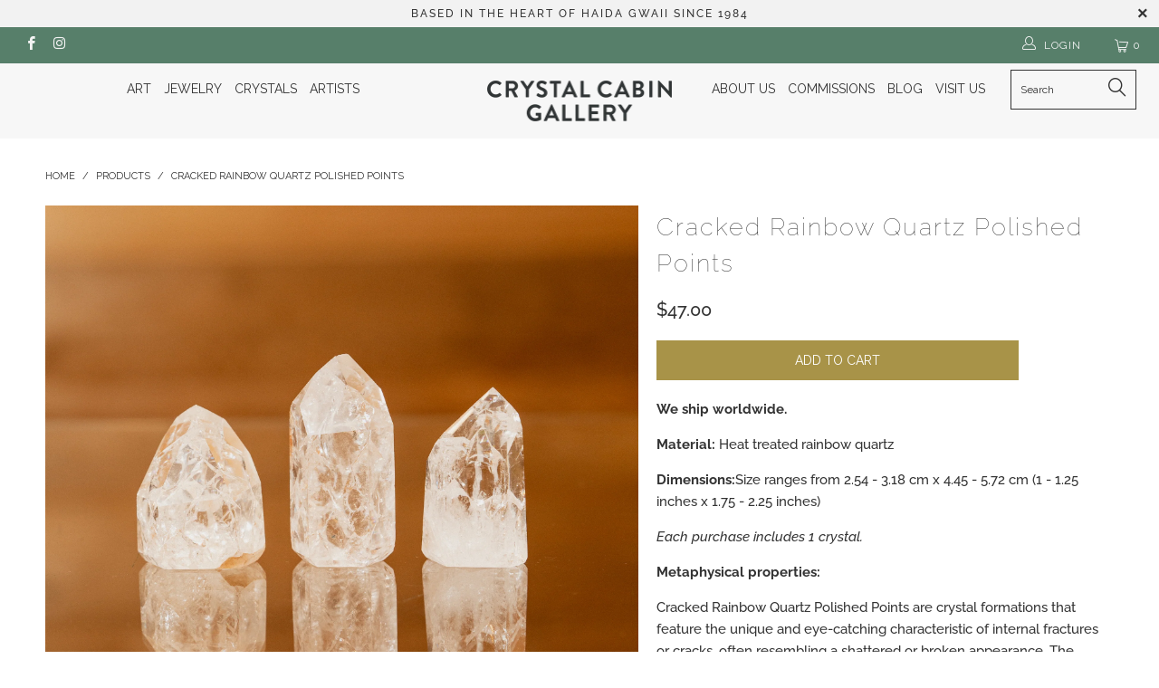

--- FILE ---
content_type: text/html; charset=utf-8
request_url: https://www.crystalcabingallery.com/products/cracked-rainbow-quartz-polished-points
body_size: 54487
content:


 <!DOCTYPE html>
<!--[if lt IE 7 ]><html class="ie ie6" lang="en"> <![endif]-->
<!--[if IE 7 ]><html class="ie ie7" lang="en"> <![endif]-->
<!--[if IE 8 ]><html class="ie ie8" lang="en"> <![endif]-->
<!--[if IE 9 ]><html class="ie ie9" lang="en"> <![endif]-->
<!--[if (gte IE 10)|!(IE)]><!--><html lang="en"> <!--<![endif]--> <head> <meta name="seomaster" content="true"/><script type="application/ld+json">
        {
            "@context": "http://schema.org",
            "@type": "WebSite",
            "url": "https://www.crystalcabingallery.com",
            "potentialAction": {
                "@type": "SearchAction",
                "target": {
                    "@type": "EntryPoint",
                    "urlTemplate": "https://www.crystalcabingallery.com/search?q={query}"
                },
                "query-input": "required name=query"
                }
        }</script>
    
    
    
    <script type="application/ld+json">
            {
                "@context": "http://schema.org",
                "@type": "Product",
                "brand": {
                    "@type": "Brand",
                    "name": "Crystal Cabin"
                },
                "gtin8": "20026369",
                "productId": "20026369","description": "We ship worldwide. \nMaterial: Heat treated rainbow quartz\nDimensions: Size ranges from 2.54 - 3.18 cm x 4.45 - 5.72 cm (1 - 1.25 inches x 1.75 - 2.25 inches)\nEach purchase includes 1 crystal. \nMetaphysical properties: \nCracked Rainbow Quartz Polished Points are crystal formations that feature the unique and eye-catching characteristic of internal fractures or cracks, often resembling a shattered or broken appearance. The quartz used in these points have undergone a heat treatment process to introduce these fractures, creating a rainbow-like effect when light interacts with the cracks within the crystal.  Metaphysically, quartz is associated with clarity, amplification of your intentions and energy, and spiritual insight. The addition of the rainbow effect may be seen as symbolic of positivity and hope. \n\n\nVariation: Crystals are a product of nature and each one is unique. Please expect some variation compared to the photo. \n\n\n",
                "url":"https:\/\/www.crystalcabingallery.com\/products\/cracked-rainbow-quartz-polished-points",
                "name": "Cracked Rainbow Quartz Polished Points","image": "https://www.crystalcabingallery.com/cdn/shop/files/Cracked_Rainbow_Quartz_Polished_Points.jpg?v=1699909514",
                "weight": "0.03kg",
                "offers" : [
                    {
                        "@type" : "Offer" ,
                        "gtin8": "20026369",
                        "priceCurrency" : "CAD" ,
                        "priceValidUntil": "2025-11-15",
                        "price" : "47" ,
                        "availability" : "http://schema.org/InStock" ,
                        "itemCondition": "http://schema.org/NewCondition",
                        "url" : "https://www.crystalcabingallery.com/products/cracked-rainbow-quartz-polished-points?variant=44186920026369",
                        "seller" : {
                            "@type" : "Organization",
                            "name" : "Crystal Cabin Gallery"
                        }
                    }
                ]
            }</script> <script type="application/ld+json">
            {
                "@context": "http://schema.org",
                "@type": "BreadcrumbList",
                "itemListElement": [{
                    "@type": "ListItem",
                    "position": 1,
                    "item": {
                        "@type": "Website",
                        "@id": "https://www.crystalcabingallery.com",
                        "name": "Home"
                    }
                },{
                        "@type": "ListItem",
                        "position": 2,
                        "item": {
                            "@type": "WebPage",
                            "@id": "https://www.crystalcabingallery.com/products/cracked-rainbow-quartz-polished-points",
                            "name": "Cracked Rainbow Quartz Polished Points"
                        }
                    }]}</script> <meta charset="utf-8"> <meta http-equiv="cleartype" content="on"> <meta name="robots" content="index,follow"> <meta name="google-site-verification" content="iTKCkQwfcLdZzspTiWeSZI2_nX1yMz63Ja4AjCUXElE" /> <!-- Custom Fonts --> <!-- Stylesheets for Turbo 3.2.0 --> <link href="//www.crystalcabingallery.com/cdn/shop/t/21/assets/styles.scss.css?v=46487863509193906141759377781" rel="stylesheet" type="text/css" media="all" /> <script>
      /*! lazysizes - v3.0.0 */
      !function(a,b){var c=b(a,a.document);a.lazySizes=c,"object"==typeof module&&module.exports&&(module.exports=c)}(window,function(a,b){"use strict";if(b.getElementsByClassName){var c,d=b.documentElement,e=a.Date,f=a.HTMLPictureElement,g="addEventListener",h="getAttribute",i=a[g],j=a.setTimeout,k=a.requestAnimationFrame||j,l=a.requestIdleCallback,m=/^picture$/i,n=["load","error","lazyincluded","_lazyloaded"],o={},p=Array.prototype.forEach,q=function(a,b){return o[b]||(o[b]=new RegExp("(\\s|^)"+b+"(\\s|$)")),o[b].test(a[h]("class")||"")&&o[b]},r=function(a,b){q(a,b)||a.setAttribute("class",(a[h]("class")||"").trim()+" "+b)},s=function(a,b){var c;(c=q(a,b))&&a.setAttribute("class",(a[h]("class")||"").replace(c," "))},t=function(a,b,c){var d=c?g:"removeEventListener";c&&t(a,b),n.forEach(function(c){a[d](c,b)})},u=function(a,c,d,e,f){var g=b.createEvent("CustomEvent");return g.initCustomEvent(c,!e,!f,d||{}),a.dispatchEvent(g),g},v=function(b,d){var e;!f&&(e=a.picturefill||c.pf)?e({reevaluate:!0,elements:[b]}):d&&d.src&&(b.src=d.src)},w=function(a,b){return(getComputedStyle(a,null)||{})[b]},x=function(a,b,d){for(d=d||a.offsetWidth;d<c.minSize&&b&&!a._lazysizesWidth;)d=b.offsetWidth,b=b.parentNode;return d},y=function(){var a,c,d=[],e=[],f=d,g=function(){var b=f;for(f=d.length?e:d,a=!0,c=!1;b.length;)b.shift()();a=!1},h=function(d,e){a&&!e?d.apply(this,arguments):(f.push(d),c||(c=!0,(b.hidden?j:k)(g)))};return h._lsFlush=g,h}(),z=function(a,b){return b?function(){y(a)}:function(){var b=this,c=arguments;y(function(){a.apply(b,c)})}},A=function(a){var b,c=0,d=125,f=666,g=f,h=function(){b=!1,c=e.now(),a()},i=l?function(){l(h,{timeout:g}),g!==f&&(g=f)}:z(function(){j(h)},!0);return function(a){var f;(a=a===!0)&&(g=44),b||(b=!0,f=d-(e.now()-c),0>f&&(f=0),a||9>f&&l?i():j(i,f))}},B=function(a){var b,c,d=99,f=function(){b=null,a()},g=function(){var a=e.now()-c;d>a?j(g,d-a):(l||f)(f)};return function(){c=e.now(),b||(b=j(g,d))}},C=function(){var f,k,l,n,o,x,C,E,F,G,H,I,J,K,L,M=/^img$/i,N=/^iframe$/i,O="onscroll"in a&&!/glebot/.test(navigator.userAgent),P=0,Q=0,R=0,S=-1,T=function(a){R--,a&&a.target&&t(a.target,T),(!a||0>R||!a.target)&&(R=0)},U=function(a,c){var e,f=a,g="hidden"==w(b.body,"visibility")||"hidden"!=w(a,"visibility");for(F-=c,I+=c,G-=c,H+=c;g&&(f=f.offsetParent)&&f!=b.body&&f!=d;)g=(w(f,"opacity")||1)>0,g&&"visible"!=w(f,"overflow")&&(e=f.getBoundingClientRect(),g=H>e.left&&G<e.right&&I>e.top-1&&F<e.bottom+1);return g},V=function(){var a,e,g,i,j,m,n,p,q;if((o=c.loadMode)&&8>R&&(a=f.length)){e=0,S++,null==K&&("expand"in c||(c.expand=d.clientHeight>500&&d.clientWidth>500?500:370),J=c.expand,K=J*c.expFactor),K>Q&&1>R&&S>2&&o>2&&!b.hidden?(Q=K,S=0):Q=o>1&&S>1&&6>R?J:P;for(;a>e;e++)if(f[e]&&!f[e]._lazyRace)if(O)if((p=f[e][h]("data-expand"))&&(m=1*p)||(m=Q),q!==m&&(C=innerWidth+m*L,E=innerHeight+m,n=-1*m,q=m),g=f[e].getBoundingClientRect(),(I=g.bottom)>=n&&(F=g.top)<=E&&(H=g.right)>=n*L&&(G=g.left)<=C&&(I||H||G||F)&&(l&&3>R&&!p&&(3>o||4>S)||U(f[e],m))){if(ba(f[e]),j=!0,R>9)break}else!j&&l&&!i&&4>R&&4>S&&o>2&&(k[0]||c.preloadAfterLoad)&&(k[0]||!p&&(I||H||G||F||"auto"!=f[e][h](c.sizesAttr)))&&(i=k[0]||f[e]);else ba(f[e]);i&&!j&&ba(i)}},W=A(V),X=function(a){r(a.target,c.loadedClass),s(a.target,c.loadingClass),t(a.target,Z)},Y=z(X),Z=function(a){Y({target:a.target})},$=function(a,b){try{a.contentWindow.location.replace(b)}catch(c){a.src=b}},_=function(a){var b,d,e=a[h](c.srcsetAttr);(b=c.customMedia[a[h]("data-media")||a[h]("media")])&&a.setAttribute("media",b),e&&a.setAttribute("srcset",e),b&&(d=a.parentNode,d.insertBefore(a.cloneNode(),a),d.removeChild(a))},aa=z(function(a,b,d,e,f){var g,i,k,l,o,q;(o=u(a,"lazybeforeunveil",b)).defaultPrevented||(e&&(d?r(a,c.autosizesClass):a.setAttribute("sizes",e)),i=a[h](c.srcsetAttr),g=a[h](c.srcAttr),f&&(k=a.parentNode,l=k&&m.test(k.nodeName||"")),q=b.firesLoad||"src"in a&&(i||g||l),o={target:a},q&&(t(a,T,!0),clearTimeout(n),n=j(T,2500),r(a,c.loadingClass),t(a,Z,!0)),l&&p.call(k.getElementsByTagName("source"),_),i?a.setAttribute("srcset",i):g&&!l&&(N.test(a.nodeName)?$(a,g):a.src=g),(i||l)&&v(a,{src:g})),a._lazyRace&&delete a._lazyRace,s(a,c.lazyClass),y(function(){(!q||a.complete&&a.naturalWidth>1)&&(q?T(o):R--,X(o))},!0)}),ba=function(a){var b,d=M.test(a.nodeName),e=d&&(a[h](c.sizesAttr)||a[h]("sizes")),f="auto"==e;(!f&&l||!d||!a.src&&!a.srcset||a.complete||q(a,c.errorClass))&&(b=u(a,"lazyunveilread").detail,f&&D.updateElem(a,!0,a.offsetWidth),a._lazyRace=!0,R++,aa(a,b,f,e,d))},ca=function(){if(!l){if(e.now()-x<999)return void j(ca,999);var a=B(function(){c.loadMode=3,W()});l=!0,c.loadMode=3,W(),i("scroll",function(){3==c.loadMode&&(c.loadMode=2),a()},!0)}};return{_:function(){x=e.now(),f=b.getElementsByClassName(c.lazyClass),k=b.getElementsByClassName(c.lazyClass+" "+c.preloadClass),L=c.hFac,i("scroll",W,!0),i("resize",W,!0),a.MutationObserver?new MutationObserver(W).observe(d,{childList:!0,subtree:!0,attributes:!0}):(d[g]("DOMNodeInserted",W,!0),d[g]("DOMAttrModified",W,!0),setInterval(W,999)),i("hashchange",W,!0),["focus","mouseover","click","load","transitionend","animationend","webkitAnimationEnd"].forEach(function(a){b[g](a,W,!0)}),/d$|^c/.test(b.readyState)?ca():(i("load",ca),b[g]("DOMContentLoaded",W),j(ca,2e4)),f.length?(V(),y._lsFlush()):W()},checkElems:W,unveil:ba}}(),D=function(){var a,d=z(function(a,b,c,d){var e,f,g;if(a._lazysizesWidth=d,d+="px",a.setAttribute("sizes",d),m.test(b.nodeName||""))for(e=b.getElementsByTagName("source"),f=0,g=e.length;g>f;f++)e[f].setAttribute("sizes",d);c.detail.dataAttr||v(a,c.detail)}),e=function(a,b,c){var e,f=a.parentNode;f&&(c=x(a,f,c),e=u(a,"lazybeforesizes",{width:c,dataAttr:!!b}),e.defaultPrevented||(c=e.detail.width,c&&c!==a._lazysizesWidth&&d(a,f,e,c)))},f=function(){var b,c=a.length;if(c)for(b=0;c>b;b++)e(a[b])},g=B(f);return{_:function(){a=b.getElementsByClassName(c.autosizesClass),i("resize",g)},checkElems:g,updateElem:e}}(),E=function(){E.i||(E.i=!0,D._(),C._())};return function(){var b,d={lazyClass:"lazyload",loadedClass:"lazyloaded",loadingClass:"lazyloading",preloadClass:"lazypreload",errorClass:"lazyerror",autosizesClass:"lazyautosizes",srcAttr:"data-src",srcsetAttr:"data-srcset",sizesAttr:"data-sizes",minSize:40,customMedia:{},init:!0,expFactor:1.5,hFac:.8,loadMode:2};c=a.lazySizesConfig||a.lazysizesConfig||{};for(b in d)b in c||(c[b]=d[b]);a.lazySizesConfig=c,j(function(){c.init&&E()})}(),{cfg:c,autoSizer:D,loader:C,init:E,uP:v,aC:r,rC:s,hC:q,fire:u,gW:x,rAF:y}}});</script> <title>Quartz Crystals | Rainbows | Cracked Quartz | Polished Points - Crystal Cabin Gallery</title> <meta name="description" content="Discover the beauty of cracked rainbow quartz &amp; other natural crystals at Crystal Cabin Gallery. The ultimate stone for amplifying intentions and promoting positivity and hope. Shop our Cracked Rainbow Quartz Polished Points now!" />
    

    

<meta name="author" content="Crystal Cabin Gallery">
<meta property="og:url" content="https://www.crystalcabingallery.com/products/cracked-rainbow-quartz-polished-points">
<meta property="og:site_name" content="Crystal Cabin Gallery"> <meta property="og:type" content="product"> <meta property="og:title" content="Cracked Rainbow Quartz Polished Points"> <meta property="og:image" content="https://www.crystalcabingallery.com/cdn/shop/files/Cracked_Rainbow_Quartz_Polished_Points_600x.jpg?v=1699909514"> <meta property="og:image:secure_url" content="https://www.crystalcabingallery.com/cdn/shop/files/Cracked_Rainbow_Quartz_Polished_Points_600x.jpg?v=1699909514"> <meta property="og:price:amount" content="47.00"> <meta property="og:price:currency" content="CAD"> <meta property="og:description" content="Discover the beauty of cracked rainbow quartz &amp; other natural crystals at Crystal Cabin Gallery. The ultimate stone for amplifying intentions and promoting positivity and hope. Shop our Cracked Rainbow Quartz Polished Points now!">




<meta name="twitter:card" content="summary"> <meta name="twitter:title" content="Cracked Rainbow Quartz Polished Points"> <meta name="twitter:description" content="We ship worldwide.  Material: Heat treated rainbow quartz Dimensions: Size ranges from 2.54 - 3.18 cm x 4.45 - 5.72 cm (1 - 1.25 inches x 1.75 - 2.25 inches) Each purchase includes 1 crystal.  Metaphysical properties:  Cracked Rainbow Quartz Polished Points are crystal formations that feature the unique and eye-catching characteristic of internal fractures or cracks, often resembling a shattered or broken appearance. The quartz used in these points have undergone a heat treatment process to introduce these fractures, creating a rainbow-like effect when light interacts with the cracks within the crystal. Metaphysically, quartz is associated with clarity, amplification of your intentions and energy, and spiritual insight. The addition of the rainbow effect may be seen as symbolic of positivity and hope. Variation: Crystals are a product of nature and each one is unique. Please expect some variation compared to the photo. "> <meta name="twitter:image" content="https://www.crystalcabingallery.com/cdn/shop/files/Cracked_Rainbow_Quartz_Polished_Points_240x.jpg?v=1699909514"> <meta name="twitter:image:width" content="240"> <meta name="twitter:image:height" content="240"> <!-- Mobile Specific Metas --> <meta name="HandheldFriendly" content="True"> <meta name="MobileOptimized" content="320"> <meta name="viewport" content="width=device-width,initial-scale=1"> <meta name="theme-color" content="#ffffff"> <link rel="shortcut icon" type="image/x-icon" href="//www.crystalcabingallery.com/cdn/shop/files/1crystal-cabin-logo-redesign-R2-2_32x32.png?v=1613788363"> <link rel="canonical" href="https://www.crystalcabingallery.com/products/cracked-rainbow-quartz-polished-points" /> <script>window.performance && window.performance.mark && window.performance.mark('shopify.content_for_header.start');</script><meta name="facebook-domain-verification" content="5bm34tc425msh2g35ivuy88cqjgaxw">
<meta name="facebook-domain-verification" content="5bm34tc425msh2g35ivuy88cqjgaxw">
<meta name="facebook-domain-verification" content="wqh8wvfm2beru5gnue5u3zpgo8a7ad">
<meta id="shopify-digital-wallet" name="shopify-digital-wallet" content="/30153310253/digital_wallets/dialog">
<meta name="shopify-checkout-api-token" content="2e4fa5f032fd16bf6e9fe7af935ded0e">
<meta id="in-context-paypal-metadata" data-shop-id="30153310253" data-venmo-supported="false" data-environment="production" data-locale="en_US" data-paypal-v4="true" data-currency="CAD">
<link rel="alternate" hreflang="x-default" href="https://www.crystalcabingallery.com/products/cracked-rainbow-quartz-polished-points">
<link rel="alternate" hreflang="en-CH" href="https://www.crystalcabingallery.com/en-ch/products/cracked-rainbow-quartz-polished-points">
<link rel="alternate" hreflang="en-US" href="https://www.crystalcabingallery.com/en-us/products/cracked-rainbow-quartz-polished-points">
<link rel="alternate" type="application/json+oembed" href="https://www.crystalcabingallery.com/products/cracked-rainbow-quartz-polished-points.oembed">
<script async="async" src="/checkouts/internal/preloads.js?locale=en-CA"></script>
<link rel="preconnect" href="https://shop.app" crossorigin="anonymous">
<script async="async" src="https://shop.app/checkouts/internal/preloads.js?locale=en-CA&shop_id=30153310253" crossorigin="anonymous"></script>
<script id="apple-pay-shop-capabilities" type="application/json">{"shopId":30153310253,"countryCode":"CA","currencyCode":"CAD","merchantCapabilities":["supports3DS"],"merchantId":"gid:\/\/shopify\/Shop\/30153310253","merchantName":"Crystal Cabin Gallery","requiredBillingContactFields":["postalAddress","email","phone"],"requiredShippingContactFields":["postalAddress","email","phone"],"shippingType":"shipping","supportedNetworks":["visa","masterCard","amex","discover","interac","jcb"],"total":{"type":"pending","label":"Crystal Cabin Gallery","amount":"1.00"},"shopifyPaymentsEnabled":true,"supportsSubscriptions":true}</script>
<script id="shopify-features" type="application/json">{"accessToken":"2e4fa5f032fd16bf6e9fe7af935ded0e","betas":["rich-media-storefront-analytics"],"domain":"www.crystalcabingallery.com","predictiveSearch":true,"shopId":30153310253,"locale":"en"}</script>
<script>var Shopify = Shopify || {};
Shopify.shop = "crystal-cabin.myshopify.com";
Shopify.locale = "en";
Shopify.currency = {"active":"CAD","rate":"1.0"};
Shopify.country = "CA";
Shopify.theme = {"name":"20251001_New","id":154520518913,"schema_name":"Exotic","schema_version":"3.2.0","theme_store_id":null,"role":"main"};
Shopify.theme.handle = "null";
Shopify.theme.style = {"id":null,"handle":null};
Shopify.cdnHost = "www.crystalcabingallery.com/cdn";
Shopify.routes = Shopify.routes || {};
Shopify.routes.root = "/";</script>
<script type="module">!function(o){(o.Shopify=o.Shopify||{}).modules=!0}(window);</script>
<script>!function(o){function n(){var o=[];function n(){o.push(Array.prototype.slice.apply(arguments))}return n.q=o,n}var t=o.Shopify=o.Shopify||{};t.loadFeatures=n(),t.autoloadFeatures=n()}(window);</script>
<script>
  window.ShopifyPay = window.ShopifyPay || {};
  window.ShopifyPay.apiHost = "shop.app\/pay";
  window.ShopifyPay.redirectState = null;
</script>
<script id="shop-js-analytics" type="application/json">{"pageType":"product"}</script>
<script defer="defer" async type="module" src="//www.crystalcabingallery.com/cdn/shopifycloud/shop-js/modules/v2/client.init-shop-cart-sync_Bc8-qrdt.en.esm.js"></script>
<script defer="defer" async type="module" src="//www.crystalcabingallery.com/cdn/shopifycloud/shop-js/modules/v2/chunk.common_CmNk3qlo.esm.js"></script>
<script type="module">
  await import("//www.crystalcabingallery.com/cdn/shopifycloud/shop-js/modules/v2/client.init-shop-cart-sync_Bc8-qrdt.en.esm.js");
await import("//www.crystalcabingallery.com/cdn/shopifycloud/shop-js/modules/v2/chunk.common_CmNk3qlo.esm.js");

  window.Shopify.SignInWithShop?.initShopCartSync?.({"fedCMEnabled":true,"windoidEnabled":true});

</script>
<script>
  window.Shopify = window.Shopify || {};
  if (!window.Shopify.featureAssets) window.Shopify.featureAssets = {};
  window.Shopify.featureAssets['shop-js'] = {"shop-cart-sync":["modules/v2/client.shop-cart-sync_DOpY4EW0.en.esm.js","modules/v2/chunk.common_CmNk3qlo.esm.js"],"shop-button":["modules/v2/client.shop-button_CI-s0xGZ.en.esm.js","modules/v2/chunk.common_CmNk3qlo.esm.js"],"init-fed-cm":["modules/v2/client.init-fed-cm_D2vsy40D.en.esm.js","modules/v2/chunk.common_CmNk3qlo.esm.js"],"init-windoid":["modules/v2/client.init-windoid_CXNAd0Cm.en.esm.js","modules/v2/chunk.common_CmNk3qlo.esm.js"],"shop-toast-manager":["modules/v2/client.shop-toast-manager_Cx0C6may.en.esm.js","modules/v2/chunk.common_CmNk3qlo.esm.js"],"shop-cash-offers":["modules/v2/client.shop-cash-offers_CL9Nay2h.en.esm.js","modules/v2/chunk.common_CmNk3qlo.esm.js","modules/v2/chunk.modal_CvhjeixQ.esm.js"],"avatar":["modules/v2/client.avatar_BTnouDA3.en.esm.js"],"init-shop-email-lookup-coordinator":["modules/v2/client.init-shop-email-lookup-coordinator_B9mmbKi4.en.esm.js","modules/v2/chunk.common_CmNk3qlo.esm.js"],"init-shop-cart-sync":["modules/v2/client.init-shop-cart-sync_Bc8-qrdt.en.esm.js","modules/v2/chunk.common_CmNk3qlo.esm.js"],"pay-button":["modules/v2/client.pay-button_Bhm3077V.en.esm.js","modules/v2/chunk.common_CmNk3qlo.esm.js"],"init-customer-accounts-sign-up":["modules/v2/client.init-customer-accounts-sign-up_C7zhr03q.en.esm.js","modules/v2/client.shop-login-button_BbMx65lK.en.esm.js","modules/v2/chunk.common_CmNk3qlo.esm.js","modules/v2/chunk.modal_CvhjeixQ.esm.js"],"init-shop-for-new-customer-accounts":["modules/v2/client.init-shop-for-new-customer-accounts_rLbLSDTe.en.esm.js","modules/v2/client.shop-login-button_BbMx65lK.en.esm.js","modules/v2/chunk.common_CmNk3qlo.esm.js","modules/v2/chunk.modal_CvhjeixQ.esm.js"],"checkout-modal":["modules/v2/client.checkout-modal_Fp9GouFF.en.esm.js","modules/v2/chunk.common_CmNk3qlo.esm.js","modules/v2/chunk.modal_CvhjeixQ.esm.js"],"init-customer-accounts":["modules/v2/client.init-customer-accounts_DkVf8Jdu.en.esm.js","modules/v2/client.shop-login-button_BbMx65lK.en.esm.js","modules/v2/chunk.common_CmNk3qlo.esm.js","modules/v2/chunk.modal_CvhjeixQ.esm.js"],"shop-login-button":["modules/v2/client.shop-login-button_BbMx65lK.en.esm.js","modules/v2/chunk.common_CmNk3qlo.esm.js","modules/v2/chunk.modal_CvhjeixQ.esm.js"],"shop-login":["modules/v2/client.shop-login_B9KWmZaW.en.esm.js","modules/v2/chunk.common_CmNk3qlo.esm.js","modules/v2/chunk.modal_CvhjeixQ.esm.js"],"shop-follow-button":["modules/v2/client.shop-follow-button_B-omSWeu.en.esm.js","modules/v2/chunk.common_CmNk3qlo.esm.js","modules/v2/chunk.modal_CvhjeixQ.esm.js"],"lead-capture":["modules/v2/client.lead-capture_DZQFWrYz.en.esm.js","modules/v2/chunk.common_CmNk3qlo.esm.js","modules/v2/chunk.modal_CvhjeixQ.esm.js"],"payment-terms":["modules/v2/client.payment-terms_Bl_bs7GP.en.esm.js","modules/v2/chunk.common_CmNk3qlo.esm.js","modules/v2/chunk.modal_CvhjeixQ.esm.js"]};
</script>
<script>(function() {
  var isLoaded = false;
  function asyncLoad() {
    if (isLoaded) return;
    isLoaded = true;
    var urls = ["https:\/\/easygdpr.b-cdn.net\/v\/1553540745\/gdpr.min.js?shop=crystal-cabin.myshopify.com","https:\/\/cdn-widgetsrepository.yotpo.com\/v1\/loader\/ioRv5LI8Ne7UkaknuZzH9O37gSZGqbph7AiEMtvI?shop=crystal-cabin.myshopify.com","https:\/\/chimpstatic.com\/mcjs-connected\/js\/users\/72c238cb48a375999a8c6c086\/f89a2da8b08e7f2031b7e8df5.js?shop=crystal-cabin.myshopify.com"];
    for (var i = 0; i <urls.length; i++) {
      var s = document.createElement('script');
      s.type = 'text/javascript';
      s.async = true;
      s.src = urls[i];
      var x = document.getElementsByTagName('script')[0];
      x.parentNode.insertBefore(s, x);
    }
  };
  if(window.attachEvent) {
    window.attachEvent('onload', asyncLoad);
  } else {
    window.addEventListener('load', asyncLoad, false);
  }
})();</script>
<script id="__st">var __st={"a":30153310253,"offset":-28800,"reqid":"45b3515b-c2a3-468f-ae0a-927c85ddf584-1762335754","pageurl":"www.crystalcabingallery.com\/products\/cracked-rainbow-quartz-polished-points","u":"4451886ed38c","p":"product","rtyp":"product","rid":8100375101697};</script>
<script>window.ShopifyPaypalV4VisibilityTracking = true;</script>
<script id="captcha-bootstrap">!function(){'use strict';const t='contact',e='account',n='new_comment',o=[[t,t],['blogs',n],['comments',n],[t,'customer']],c=[[e,'customer_login'],[e,'guest_login'],[e,'recover_customer_password'],[e,'create_customer']],r=t=>t.map((([t,e])=>`form[action*='/${t}']:not([data-nocaptcha='true']) input[name='form_type'][value='${e}']`)).join(','),a=t=>()=>t?[...document.querySelectorAll(t)].map((t=>t.form)):[];function s(){const t=[...o],e=r(t);return a(e)}const i='password',u='form_key',d=['recaptcha-v3-token','g-recaptcha-response','h-captcha-response',i],f=()=>{try{return window.sessionStorage}catch{return}},m='__shopify_v',_=t=>t.elements[u];function p(t,e,n=!1){try{const o=window.sessionStorage,c=JSON.parse(o.getItem(e)),{data:r}=function(t){const{data:e,action:n}=t;return t[m]||n?{data:e,action:n}:{data:t,action:n}}(c);for(const[e,n]of Object.entries(r))t.elements[e]&&(t.elements[e].value=n);n&&o.removeItem(e)}catch(o){console.error('form repopulation failed',{error:o})}}const l='form_type',E='cptcha';function T(t){t.dataset[E]=!0}const w=window,h=w.document,L='Shopify',v='ce_forms',y='captcha';let A=!1;((t,e)=>{const n=(g='f06e6c50-85a8-45c8-87d0-21a2b65856fe',I='https://cdn.shopify.com/shopifycloud/storefront-forms-hcaptcha/ce_storefront_forms_captcha_hcaptcha.v1.5.2.iife.js',D={infoText:'Protected by hCaptcha',privacyText:'Privacy',termsText:'Terms'},(t,e,n)=>{const o=w[L][v],c=o.bindForm;if(c)return c(t,g,e,D).then(n);var r;o.q.push([[t,g,e,D],n]),r=I,A||(h.body.append(Object.assign(h.createElement('script'),{id:'captcha-provider',async:!0,src:r})),A=!0)});var g,I,D;w[L]=w[L]||{},w[L][v]=w[L][v]||{},w[L][v].q=[],w[L][y]=w[L][y]||{},w[L][y].protect=function(t,e){n(t,void 0,e),T(t)},Object.freeze(w[L][y]),function(t,e,n,w,h,L){const[v,y,A,g]=function(t,e,n){const i=e?o:[],u=t?c:[],d=[...i,...u],f=r(d),m=r(i),_=r(d.filter((([t,e])=>n.includes(e))));return[a(f),a(m),a(_),s()]}(w,h,L),I=t=>{const e=t.target;return e instanceof HTMLFormElement?e:e&&e.form},D=t=>v().includes(t);t.addEventListener('submit',(t=>{const e=I(t);if(!e)return;const n=D(e)&&!e.dataset.hcaptchaBound&&!e.dataset.recaptchaBound,o=_(e),c=g().includes(e)&&(!o||!o.value);(n||c)&&t.preventDefault(),c&&!n&&(function(t){try{if(!f())return;!function(t){const e=f();if(!e)return;const n=_(t);if(!n)return;const o=n.value;o&&e.removeItem(o)}(t);const e=Array.from(Array(32),(()=>Math.random().toString(36)[2])).join('');!function(t,e){_(t)||t.append(Object.assign(document.createElement('input'),{type:'hidden',name:u})),t.elements[u].value=e}(t,e),function(t,e){const n=f();if(!n)return;const o=[...t.querySelectorAll(`input[type='${i}']`)].map((({name:t})=>t)),c=[...d,...o],r={};for(const[a,s]of new FormData(t).entries())c.includes(a)||(r[a]=s);n.setItem(e,JSON.stringify({[m]:1,action:t.action,data:r}))}(t,e)}catch(e){console.error('failed to persist form',e)}}(e),e.submit())}));const S=(t,e)=>{t&&!t.dataset[E]&&(n(t,e.some((e=>e===t))),T(t))};for(const o of['focusin','change'])t.addEventListener(o,(t=>{const e=I(t);D(e)&&S(e,y())}));const B=e.get('form_key'),M=e.get(l),P=B&&M;t.addEventListener('DOMContentLoaded',(()=>{const t=y();if(P)for(const e of t)e.elements[l].value===M&&p(e,B);[...new Set([...A(),...v().filter((t=>'true'===t.dataset.shopifyCaptcha))])].forEach((e=>S(e,t)))}))}(h,new URLSearchParams(w.location.search),n,t,e,['guest_login'])})(!0,!0)}();</script>
<script integrity="sha256-52AcMU7V7pcBOXWImdc/TAGTFKeNjmkeM1Pvks/DTgc=" data-source-attribution="shopify.loadfeatures" defer="defer" src="//www.crystalcabingallery.com/cdn/shopifycloud/storefront/assets/storefront/load_feature-81c60534.js" crossorigin="anonymous"></script>
<script crossorigin="anonymous" defer="defer" src="//www.crystalcabingallery.com/cdn/shopifycloud/storefront/assets/shopify_pay/storefront-65b4c6d7.js?v=20250812"></script>
<script data-source-attribution="shopify.dynamic_checkout.dynamic.init">var Shopify=Shopify||{};Shopify.PaymentButton=Shopify.PaymentButton||{isStorefrontPortableWallets:!0,init:function(){window.Shopify.PaymentButton.init=function(){};var t=document.createElement("script");t.src="https://www.crystalcabingallery.com/cdn/shopifycloud/portable-wallets/latest/portable-wallets.en.js",t.type="module",document.head.appendChild(t)}};
</script>
<script data-source-attribution="shopify.dynamic_checkout.buyer_consent">
  function portableWalletsHideBuyerConsent(e){var t=document.getElementById("shopify-buyer-consent"),n=document.getElementById("shopify-subscription-policy-button");t&&n&&(t.classList.add("hidden"),t.setAttribute("aria-hidden","true"),n.removeEventListener("click",e))}function portableWalletsShowBuyerConsent(e){var t=document.getElementById("shopify-buyer-consent"),n=document.getElementById("shopify-subscription-policy-button");t&&n&&(t.classList.remove("hidden"),t.removeAttribute("aria-hidden"),n.addEventListener("click",e))}window.Shopify?.PaymentButton&&(window.Shopify.PaymentButton.hideBuyerConsent=portableWalletsHideBuyerConsent,window.Shopify.PaymentButton.showBuyerConsent=portableWalletsShowBuyerConsent);
</script>
<script data-source-attribution="shopify.dynamic_checkout.cart.bootstrap">document.addEventListener("DOMContentLoaded",(function(){function t(){return document.querySelector("shopify-accelerated-checkout-cart, shopify-accelerated-checkout")}if(t())Shopify.PaymentButton.init();else{new MutationObserver((function(e,n){t()&&(Shopify.PaymentButton.init(),n.disconnect())})).observe(document.body,{childList:!0,subtree:!0})}}));
</script>
<script id='scb4127' type='text/javascript' async='' src='https://www.crystalcabingallery.com/cdn/shopifycloud/privacy-banner/storefront-banner.js'></script><link id="shopify-accelerated-checkout-styles" rel="stylesheet" media="screen" href="https://www.crystalcabingallery.com/cdn/shopifycloud/portable-wallets/latest/accelerated-checkout-backwards-compat.css" crossorigin="anonymous">
<style id="shopify-accelerated-checkout-cart">
        #shopify-buyer-consent {
  margin-top: 1em;
  display: inline-block;
  width: 100%;
}

#shopify-buyer-consent.hidden {
  display: none;
}

#shopify-subscription-policy-button {
  background: none;
  border: none;
  padding: 0;
  text-decoration: underline;
  font-size: inherit;
  cursor: pointer;
}

#shopify-subscription-policy-button::before {
  box-shadow: none;
}

      </style>

<script>window.performance && window.performance.mark && window.performance.mark('shopify.content_for_header.end');</script>


<!-- Automatic redirect to homepage --> <!-- Global site tag (gtag.js) - Google Analytics -->
<script async src="https://www.googletagmanager.com/gtag/js?id=UA-166368038-1"></script>
<script>
  window.dataLayer = window.dataLayer || [];
  function gtag(){dataLayer.push(arguments);}
  gtag('js', new Date());

  gtag('config', 'UA-166368038-1');
</script> <script type="text/javascript">
      try {
        window.EasyGdprSettings = "{\"cookie_banner\":true,\"cookie_banner_cookiename\":\"\",\"cookie_banner_settings\":{\"button_color\":{\"hexcode\":\"#a89348\",\"opacity\":1},\"button_text_color\":{\"opacity\":1,\"hexcode\":\"#ffffff\"},\"dismiss_button_text\":\"Accept Cookies\",\"banner_color\":{\"opacity\":1,\"hexcode\":\"#ffffff\"},\"font_family\":\"#auto\",\"langmodes\":{\"dismiss_button_text\":\"#custom\"},\"pp_url\":\"https:\/\/crystalcabingallery.com\/pages\/privacy-policy\",\"banner_text_color\":{\"opacity\":1,\"hexcode\":\"#000000\"},\"show_cookie_icon\":false},\"current_theme\":\"other\",\"custom_button_position\":\"\",\"eg_display\":[\"login\",\"account\"],\"enabled\":true,\"texts\":{}}";
      } catch (error) {}</script> <!-- Hotjar Tracking Code for https://www.crystalcabingallery.com/ -->
<script>
    (function(h,o,t,j,a,r){
        h.hj=h.hj||function(){(h.hj.q=h.hj.q||[]).push(arguments)};
        h._hjSettings={hjid:1588396,hjsv:6};
        a=o.getElementsByTagName('head')[0];
        r=o.createElement('script');r.async=1;
        r.src=t+h._hjSettings.hjid+j+h._hjSettings.hjsv;
        a.appendChild(r);
    })(window,document,'https://static.hotjar.com/c/hotjar-','.js?sv=');
</script>
    
<!-- BEGIN app block: shopify://apps/powerful-form-builder/blocks/app-embed/e4bcb1eb-35b2-42e6-bc37-bfe0e1542c9d --><script type="text/javascript" hs-ignore data-cookieconsent="ignore">
  var Globo = Globo || {};
  var globoFormbuilderRecaptchaInit = function(){};
  var globoFormbuilderHcaptchaInit = function(){};
  window.Globo.FormBuilder = window.Globo.FormBuilder || {};
  window.Globo.FormBuilder.shop = {"configuration":{"money_format":"${{amount}}"},"pricing":{"features":{"bulkOrderForm":true,"cartForm":true,"fileUpload":30,"removeCopyright":true,"restrictedEmailDomains":false,"metrics":true}},"settings":{"copyright":"Powered by <a href=\"https://globosoftware.net\" target=\"_blank\">Globo</a> <a href=\"https://apps.shopify.com/form-builder-contact-form\" target=\"_blank\">Form</a>","hideWaterMark":false,"reCaptcha":{"recaptchaType":"v2","siteKey":false,"languageCode":"en"},"hCaptcha":{"siteKey":false},"scrollTop":false,"customCssCode":"","customCssEnabled":false,"additionalColumns":[]},"encryption_form_id":1,"url":"https://app.powerfulform.com/","CDN_URL":"https://dxo9oalx9qc1s.cloudfront.net","app_id":"1783207"};

  if(window.Globo.FormBuilder.shop.settings.customCssEnabled && window.Globo.FormBuilder.shop.settings.customCssCode){
    const customStyle = document.createElement('style');
    customStyle.type = 'text/css';
    customStyle.innerHTML = window.Globo.FormBuilder.shop.settings.customCssCode;
    document.head.appendChild(customStyle);
  }

  window.Globo.FormBuilder.forms = [];
    
      
      
      
      window.Globo.FormBuilder.forms[82345] = {"82345":{"elements":[{"id":"group-1","type":"group","label":"Page 1","description":"","elements":[{"id":"text-1","type":"text","label":{"en":"First Name","vi":"Your Name"},"placeholder":{"en":"First Name","vi":"Your Name"},"description":null,"hideLabel":false,"required":true,"columnWidth":50},{"id":"text","type":"text","label":{"en":"Last Name","vi":"Your Name"},"placeholder":{"en":"Last Name","vi":"Your Name"},"description":null,"hideLabel":false,"required":false,"columnWidth":50,"conditionalField":false},{"id":"email","type":"email","label":"Email","placeholder":"Email","description":null,"hideLabel":false,"required":true,"columnWidth":50,"conditionalField":false,"displayType":"show","displayRules":[{"field":"","relation":"equal","condition":""}]},{"id":"phone-1","type":"phone","label":{"en":"Phone","vi":"Phone"},"placeholder":"","description":"","validatePhone":false,"onlyShowFlag":false,"defaultCountryCode":"auto","limitCharacters":false,"characters":100,"hideLabel":false,"keepPositionLabel":false,"columnWidth":50,"displayType":"show","displayDisjunctive":false,"conditionalField":false,"required":true,"displayRules":[{"field":"","relation":"equal","condition":""}]},{"id":"textarea","type":"textarea","label":"Message","placeholder":"Message","description":null,"hideLabel":false,"required":true,"columnWidth":100,"conditionalField":false},{"id":"acceptTerms-1","type":"acceptTerms","label":{"en":"Join our newsletter to be the first to hear about exclusive launches, limited offers, and behind-the-scenes updates!"},"rawOption":"Yes","defaultSelected":true,"description":{"en":""},"columnWidth":100,"displayType":"show","displayDisjunctive":false,"conditionalField":false,"displayRules":[{"field":"","relation":"equal","condition":""}]}]}],"errorMessage":{"required":"{{ label | capitalize }} is required","minSelections":"Please choose at least {{ min_selections }} options","maxSelections":"Please choose at maximum of {{ max_selections }} options","exactlySelections":"Please choose exactly {{ exact_selections }} options","invalid":"Invalid","invalidName":"Invalid name","invalidEmail":"Email address is invalid","restrictedEmailDomain":"This email domain is restricted","invalidURL":"Invalid url","invalidPhone":"Invalid phone","invalidNumber":"Invalid number","invalidPassword":"Invalid password","confirmPasswordNotMatch":"Confirmed password doesn't match","customerAlreadyExists":"Customer already exists","keyAlreadyExists":"Data already exists","fileSizeLimit":"File size limit","fileNotAllowed":"File not allowed","requiredCaptcha":"Required captcha","requiredProducts":"Please select product","limitQuantity":"The number of products left in stock has been exceeded","shopifyInvalidPhone":"phone - Enter a valid phone number to use this delivery method","shopifyPhoneHasAlready":"phone - Phone has already been taken","shopifyInvalidProvice":"addresses.province - is not valid","otherError":"Something went wrong, please try again"},"appearance":{"layout":"boxed","width":600,"style":"material_filled","mainColor":"rgba(46,78,73,1)","floatingIcon":"\u003csvg aria-hidden=\"true\" focusable=\"false\" data-prefix=\"far\" data-icon=\"envelope\" class=\"svg-inline--fa fa-envelope fa-w-16\" role=\"img\" xmlns=\"http:\/\/www.w3.org\/2000\/svg\" viewBox=\"0 0 512 512\"\u003e\u003cpath fill=\"currentColor\" d=\"M464 64H48C21.49 64 0 85.49 0 112v288c0 26.51 21.49 48 48 48h416c26.51 0 48-21.49 48-48V112c0-26.51-21.49-48-48-48zm0 48v40.805c-22.422 18.259-58.168 46.651-134.587 106.49-16.841 13.247-50.201 45.072-73.413 44.701-23.208.375-56.579-31.459-73.413-44.701C106.18 199.465 70.425 171.067 48 152.805V112h416zM48 400V214.398c22.914 18.251 55.409 43.862 104.938 82.646 21.857 17.205 60.134 55.186 103.062 54.955 42.717.231 80.509-37.199 103.053-54.947 49.528-38.783 82.032-64.401 104.947-82.653V400H48z\"\u003e\u003c\/path\u003e\u003c\/svg\u003e","floatingText":null,"displayOnAllPage":false,"formType":"normalForm","background":"color","backgroundColor":"#fff","descriptionColor":"#6c757d","headingColor":"#000","labelColor":"#1c1c1c","optionColor":"#000","paragraphBackground":"#fff","paragraphColor":"#000","theme_design":true,"font":{"family":"Almarai","variant":"regular"},"colorScheme":{"solidButton":{"red":168,"green":147,"blue":72},"solidButtonLabel":{"red":255,"green":255,"blue":255},"text":{"red":28,"green":28,"blue":28},"outlineButton":{"red":236,"green":239,"blue":239},"background":{"red":236,"green":239,"blue":239}},"imageLayout":"none"},"afterSubmit":{"action":"clearForm","title":{"en":"Thank you for getting in touch!"},"message":{"en":"\u003cp\u003eWe appreciate you reaching out to us and will respond as soon as possible.\u003c\/p\u003e"},"redirectUrl":null},"footer":{"description":{"en":"\u003cp\u003e\u003cbr\u003e\u003c\/p\u003e"},"previousText":"Previous","nextText":"Next","submitText":{"en":"Submit"},"submitFullWidth":true,"submitAlignment":"left"},"header":{"active":true,"title":{"en":"We are here to help!"},"description":{"en":"\u003cp class=\"ql-align-center\"\u003eContact us using the form below and we'll get back to you shortly.\u003c\/p\u003e"},"headerAlignment":"center"},"isStepByStepForm":true,"publish":{"requiredLogin":false,"requiredLoginMessage":"Please \u003ca href='\/account\/login' title='login'\u003elogin\u003c\/a\u003e to continue"},"reCaptcha":{"enable":false},"html":"\n\u003cdiv class=\"globo-form boxed-form globo-form-id-82345 \" data-locale=\"en\" \u003e\n\n\u003cstyle\u003e\n\n\n    \n        \n        @import url('https:\/\/fonts.googleapis.com\/css?family=Almarai:ital,wght@0,400');\n    \n\n    :root .globo-form-app[data-id=\"82345\"]{\n        \n        --gfb-color-solidButton: 168,147,72;\n        --gfb-color-solidButtonColor: rgb(var(--gfb-color-solidButton));\n        --gfb-color-solidButtonLabel: 255,255,255;\n        --gfb-color-solidButtonLabelColor: rgb(var(--gfb-color-solidButtonLabel));\n        --gfb-color-text: 28,28,28;\n        --gfb-color-textColor: rgb(var(--gfb-color-text));\n        --gfb-color-outlineButton: 236,239,239;\n        --gfb-color-outlineButtonColor: rgb(var(--gfb-color-outlineButton));\n        --gfb-color-background: 236,239,239;\n        --gfb-color-backgroundColor: rgb(var(--gfb-color-background));\n        \n        --gfb-main-color: rgba(46,78,73,1);\n        --gfb-primary-color: var(--gfb-color-solidButtonColor, var(--gfb-main-color));\n        --gfb-primary-text-color: var(--gfb-color-solidButtonLabelColor, #FFF);\n        --gfb-form-width: 600px;\n        --gfb-font-family: inherit;\n        --gfb-font-style: inherit;\n        --gfb--image: 40%;\n        --gfb-image-ratio-draft: var(--gfb--image);\n        --gfb-image-ratio: var(--gfb-image-ratio-draft);\n        \n        \n        --gfb-font-family: \"Almarai\";\n        --gfb-font-weight: normal;\n        --gfb-font-style: normal;\n        \n        --gfb-bg-temp-color: #FFF;\n        --gfb-bg-position: ;\n        \n            --gfb-bg-temp-color: #fff;\n        \n        --gfb-bg-color: var(--gfb-color-backgroundColor, var(--gfb-bg-temp-color));\n        \n    }\n    \n.globo-form-id-82345 .globo-form-app{\n    max-width: 600px;\n    width: -webkit-fill-available;\n    \n    background-color: var(--gfb-bg-color);\n    \n    \n}\n\n.globo-form-id-82345 .globo-form-app .globo-heading{\n    color: var(--gfb-color-textColor, #000)\n}\n\n\n.globo-form-id-82345 .globo-form-app .header {\n    text-align:center;\n}\n\n\n.globo-form-id-82345 .globo-form-app .globo-description,\n.globo-form-id-82345 .globo-form-app .header .globo-description{\n    --gfb-color-description: rgba(var(--gfb-color-text), 0.8);\n    color: var(--gfb-color-description, #6c757d);\n}\n.globo-form-id-82345 .globo-form-app .globo-label,\n.globo-form-id-82345 .globo-form-app .globo-form-control label.globo-label,\n.globo-form-id-82345 .globo-form-app .globo-form-control label.globo-label span.label-content{\n    color: var(--gfb-color-textColor, #1c1c1c);\n    text-align: left;\n}\n.globo-form-id-82345 .globo-form-app .globo-label.globo-position-label{\n    height: 20px !important;\n}\n.globo-form-id-82345 .globo-form-app .globo-form-control .help-text.globo-description,\n.globo-form-id-82345 .globo-form-app .globo-form-control span.globo-description{\n    --gfb-color-description: rgba(var(--gfb-color-text), 0.8);\n    color: var(--gfb-color-description, #6c757d);\n}\n.globo-form-id-82345 .globo-form-app .globo-form-control .checkbox-wrapper .globo-option,\n.globo-form-id-82345 .globo-form-app .globo-form-control .radio-wrapper .globo-option\n{\n    color: var(--gfb-color-textColor, #1c1c1c);\n}\n.globo-form-id-82345 .globo-form-app .footer,\n.globo-form-id-82345 .globo-form-app .gfb__footer{\n    text-align:left;\n}\n.globo-form-id-82345 .globo-form-app .footer button,\n.globo-form-id-82345 .globo-form-app .gfb__footer button{\n    border:1px solid var(--gfb-primary-color);\n    \n        width:100%;\n    \n}\n.globo-form-id-82345 .globo-form-app .footer button.submit,\n.globo-form-id-82345 .globo-form-app .gfb__footer button.submit\n.globo-form-id-82345 .globo-form-app .footer button.checkout,\n.globo-form-id-82345 .globo-form-app .gfb__footer button.checkout,\n.globo-form-id-82345 .globo-form-app .footer button.action.loading .spinner,\n.globo-form-id-82345 .globo-form-app .gfb__footer button.action.loading .spinner{\n    background-color: var(--gfb-primary-color);\n    color : #ffffff;\n}\n.globo-form-id-82345 .globo-form-app .globo-form-control .star-rating\u003efieldset:not(:checked)\u003elabel:before {\n    content: url('data:image\/svg+xml; utf8, \u003csvg aria-hidden=\"true\" focusable=\"false\" data-prefix=\"far\" data-icon=\"star\" class=\"svg-inline--fa fa-star fa-w-18\" role=\"img\" xmlns=\"http:\/\/www.w3.org\/2000\/svg\" viewBox=\"0 0 576 512\"\u003e\u003cpath fill=\"rgba(46,78,73,1)\" d=\"M528.1 171.5L382 150.2 316.7 17.8c-11.7-23.6-45.6-23.9-57.4 0L194 150.2 47.9 171.5c-26.2 3.8-36.7 36.1-17.7 54.6l105.7 103-25 145.5c-4.5 26.3 23.2 46 46.4 33.7L288 439.6l130.7 68.7c23.2 12.2 50.9-7.4 46.4-33.7l-25-145.5 105.7-103c19-18.5 8.5-50.8-17.7-54.6zM388.6 312.3l23.7 138.4L288 385.4l-124.3 65.3 23.7-138.4-100.6-98 139-20.2 62.2-126 62.2 126 139 20.2-100.6 98z\"\u003e\u003c\/path\u003e\u003c\/svg\u003e');\n}\n.globo-form-id-82345 .globo-form-app .globo-form-control .star-rating\u003efieldset\u003einput:checked ~ label:before {\n    content: url('data:image\/svg+xml; utf8, \u003csvg aria-hidden=\"true\" focusable=\"false\" data-prefix=\"fas\" data-icon=\"star\" class=\"svg-inline--fa fa-star fa-w-18\" role=\"img\" xmlns=\"http:\/\/www.w3.org\/2000\/svg\" viewBox=\"0 0 576 512\"\u003e\u003cpath fill=\"rgba(46,78,73,1)\" d=\"M259.3 17.8L194 150.2 47.9 171.5c-26.2 3.8-36.7 36.1-17.7 54.6l105.7 103-25 145.5c-4.5 26.3 23.2 46 46.4 33.7L288 439.6l130.7 68.7c23.2 12.2 50.9-7.4 46.4-33.7l-25-145.5 105.7-103c19-18.5 8.5-50.8-17.7-54.6L382 150.2 316.7 17.8c-11.7-23.6-45.6-23.9-57.4 0z\"\u003e\u003c\/path\u003e\u003c\/svg\u003e');\n}\n.globo-form-id-82345 .globo-form-app .globo-form-control .star-rating\u003efieldset:not(:checked)\u003elabel:hover:before,\n.globo-form-id-82345 .globo-form-app .globo-form-control .star-rating\u003efieldset:not(:checked)\u003elabel:hover ~ label:before{\n    content : url('data:image\/svg+xml; utf8, \u003csvg aria-hidden=\"true\" focusable=\"false\" data-prefix=\"fas\" data-icon=\"star\" class=\"svg-inline--fa fa-star fa-w-18\" role=\"img\" xmlns=\"http:\/\/www.w3.org\/2000\/svg\" viewBox=\"0 0 576 512\"\u003e\u003cpath fill=\"rgba(46,78,73,1)\" d=\"M259.3 17.8L194 150.2 47.9 171.5c-26.2 3.8-36.7 36.1-17.7 54.6l105.7 103-25 145.5c-4.5 26.3 23.2 46 46.4 33.7L288 439.6l130.7 68.7c23.2 12.2 50.9-7.4 46.4-33.7l-25-145.5 105.7-103c19-18.5 8.5-50.8-17.7-54.6L382 150.2 316.7 17.8c-11.7-23.6-45.6-23.9-57.4 0z\"\u003e\u003c\/path\u003e\u003c\/svg\u003e')\n}\n.globo-form-id-82345 .globo-form-app .globo-form-control .checkbox-wrapper .checkbox-input:checked ~ .checkbox-label:before {\n    border-color: var(--gfb-primary-color);\n    box-shadow: 0 4px 6px rgba(50,50,93,0.11), 0 1px 3px rgba(0,0,0,0.08);\n    background-color: var(--gfb-primary-color);\n}\n.globo-form-id-82345 .globo-form-app .step.-completed .step__number,\n.globo-form-id-82345 .globo-form-app .line.-progress,\n.globo-form-id-82345 .globo-form-app .line.-start{\n    background-color: var(--gfb-primary-color);\n}\n.globo-form-id-82345 .globo-form-app .checkmark__check,\n.globo-form-id-82345 .globo-form-app .checkmark__circle{\n    stroke: var(--gfb-primary-color);\n}\n.globo-form-id-82345 .floating-button{\n    background-color: var(--gfb-primary-color);\n}\n.globo-form-id-82345 .globo-form-app .globo-form-control .checkbox-wrapper .checkbox-input ~ .checkbox-label:before,\n.globo-form-app .globo-form-control .radio-wrapper .radio-input ~ .radio-label:after{\n    border-color : var(--gfb-primary-color);\n}\n.globo-form-id-82345 .flatpickr-day.selected, \n.globo-form-id-82345 .flatpickr-day.startRange, \n.globo-form-id-82345 .flatpickr-day.endRange, \n.globo-form-id-82345 .flatpickr-day.selected.inRange, \n.globo-form-id-82345 .flatpickr-day.startRange.inRange, \n.globo-form-id-82345 .flatpickr-day.endRange.inRange, \n.globo-form-id-82345 .flatpickr-day.selected:focus, \n.globo-form-id-82345 .flatpickr-day.startRange:focus, \n.globo-form-id-82345 .flatpickr-day.endRange:focus, \n.globo-form-id-82345 .flatpickr-day.selected:hover, \n.globo-form-id-82345 .flatpickr-day.startRange:hover, \n.globo-form-id-82345 .flatpickr-day.endRange:hover, \n.globo-form-id-82345 .flatpickr-day.selected.prevMonthDay, \n.globo-form-id-82345 .flatpickr-day.startRange.prevMonthDay, \n.globo-form-id-82345 .flatpickr-day.endRange.prevMonthDay, \n.globo-form-id-82345 .flatpickr-day.selected.nextMonthDay, \n.globo-form-id-82345 .flatpickr-day.startRange.nextMonthDay, \n.globo-form-id-82345 .flatpickr-day.endRange.nextMonthDay {\n    background: var(--gfb-primary-color);\n    border-color: var(--gfb-primary-color);\n}\n.globo-form-id-82345 .globo-paragraph {\n    background: #fff;\n    color: var(--gfb-color-textColor, #000);\n    width: 100%!important;\n}\n\n[dir=\"rtl\"] .globo-form-app .header .title,\n[dir=\"rtl\"] .globo-form-app .header .description,\n[dir=\"rtl\"] .globo-form-id-82345 .globo-form-app .globo-heading,\n[dir=\"rtl\"] .globo-form-id-82345 .globo-form-app .globo-label,\n[dir=\"rtl\"] .globo-form-id-82345 .globo-form-app .globo-form-control label.globo-label,\n[dir=\"rtl\"] .globo-form-id-82345 .globo-form-app .globo-form-control label.globo-label span.label-content{\n    text-align: right;\n}\n\n[dir=\"rtl\"] .globo-form-app .line {\n    left: unset;\n    right: 50%;\n}\n\n[dir=\"rtl\"] .globo-form-id-82345 .globo-form-app .line.-start {\n    left: unset;    \n    right: 0%;\n}\n\n\u003c\/style\u003e\n\n\n\n\n\u003cdiv class=\"globo-form-app boxed-layout gfb-style-material_filled  gfb-font-size-medium\" data-id=82345\u003e\n    \n    \u003cdiv class=\"header dismiss hidden\" onclick=\"Globo.FormBuilder.closeModalForm(this)\"\u003e\n        \u003csvg width=20 height=20 viewBox=\"0 0 20 20\" class=\"\" focusable=\"false\" aria-hidden=\"true\"\u003e\u003cpath d=\"M11.414 10l4.293-4.293a.999.999 0 1 0-1.414-1.414L10 8.586 5.707 4.293a.999.999 0 1 0-1.414 1.414L8.586 10l-4.293 4.293a.999.999 0 1 0 1.414 1.414L10 11.414l4.293 4.293a.997.997 0 0 0 1.414 0 .999.999 0 0 0 0-1.414L11.414 10z\" fill-rule=\"evenodd\"\u003e\u003c\/path\u003e\u003c\/svg\u003e\n    \u003c\/div\u003e\n    \u003cform class=\"g-container\" novalidate action=\"https:\/\/app.powerfulform.com\/api\/front\/form\/82345\/send\" method=\"POST\" enctype=\"multipart\/form-data\" data-id=82345\u003e\n        \n            \n            \u003cdiv class=\"header\"\u003e\n                \u003ch3 class=\"title globo-heading\"\u003eWe are here to help!\u003c\/h3\u003e\n                \n                \u003cdiv class=\"description globo-description\"\u003e\u003cp class=\"ql-align-center\"\u003eContact us using the form below and we'll get back to you shortly.\u003c\/p\u003e\u003c\/div\u003e\n                \n            \u003c\/div\u003e\n            \n        \n        \n            \u003cdiv class=\"globo-formbuilder-wizard\" data-id=82345\u003e\n                \u003cdiv class=\"wizard__content\"\u003e\n                    \u003cheader class=\"wizard__header\"\u003e\n                        \u003cdiv class=\"wizard__steps\"\u003e\n                        \u003cnav class=\"steps hidden\"\u003e\n                            \n                            \n                                \n                            \n                            \n                                \n                                \n                                \n                                \n                                \u003cdiv class=\"step last \" data-element-id=\"group-1\"  data-step=\"0\" \u003e\n                                    \u003cdiv class=\"step__content\"\u003e\n                                        \u003cp class=\"step__number\"\u003e\u003c\/p\u003e\n                                        \u003csvg class=\"checkmark\" xmlns=\"http:\/\/www.w3.org\/2000\/svg\" width=52 height=52 viewBox=\"0 0 52 52\"\u003e\n                                            \u003ccircle class=\"checkmark__circle\" cx=\"26\" cy=\"26\" r=\"25\" fill=\"none\"\/\u003e\n                                            \u003cpath class=\"checkmark__check\" fill=\"none\" d=\"M14.1 27.2l7.1 7.2 16.7-16.8\"\/\u003e\n                                        \u003c\/svg\u003e\n                                        \u003cdiv class=\"lines\"\u003e\n                                            \n                                                \u003cdiv class=\"line -start\"\u003e\u003c\/div\u003e\n                                            \n                                            \u003cdiv class=\"line -background\"\u003e\n                                            \u003c\/div\u003e\n                                            \u003cdiv class=\"line -progress\"\u003e\n                                            \u003c\/div\u003e\n                                        \u003c\/div\u003e  \n                                    \u003c\/div\u003e\n                                \u003c\/div\u003e\n                            \n                        \u003c\/nav\u003e\n                        \u003c\/div\u003e\n                    \u003c\/header\u003e\n                    \u003cdiv class=\"panels\"\u003e\n                        \n                        \n                        \n                        \n                        \u003cdiv class=\"panel \" data-element-id=\"group-1\" data-id=82345  data-step=\"0\" style=\"padding-top:0\"\u003e\n                            \n                                \n                                    \n\n\n\n\n\n\n\n\n\n\n\n\n\n\n\n    \n\n\n\n\n\n\n\n\n\n\u003cdiv class=\"globo-form-control layout-2-column \"  data-type='text'\u003e\n    \n    \n        \n\u003clabel tabindex=\"0\" for=\"82345-text-1\" class=\"material_filled-label globo-label gfb__label-v2 \" data-label=\"First Name\"\u003e\n    \u003cspan class=\"label-content\" data-label=\"First Name\"\u003eFirst Name\u003c\/span\u003e\n    \n        \u003cspan class=\"text-danger text-smaller\"\u003e *\u003c\/span\u003e\n    \n\u003c\/label\u003e\n\n    \n\n    \u003cdiv class=\"globo-form-input\"\u003e\n        \n        \n        \u003cinput type=\"text\"  data-type=\"text\" class=\"material_filled-input\" id=\"82345-text-1\" name=\"text-1\" placeholder=\"First Name\" presence  \u003e\n    \u003c\/div\u003e\n    \n        \u003csmall class=\"help-text globo-description\"\u003e\u003c\/small\u003e\n    \n    \u003csmall class=\"messages\"\u003e\u003c\/small\u003e\n\u003c\/div\u003e\n\n\n\n                                \n                                    \n\n\n\n\n\n\n\n\n\n\n\n\n\n\n\n    \n\n\n\n\n\n\n\n\n\n\u003cdiv class=\"globo-form-control layout-2-column \"  data-type='text'\u003e\n    \n    \n        \n\u003clabel tabindex=\"0\" for=\"82345-text\" class=\"material_filled-label globo-label gfb__label-v2 \" data-label=\"Last Name\"\u003e\n    \u003cspan class=\"label-content\" data-label=\"Last Name\"\u003eLast Name\u003c\/span\u003e\n    \n        \u003cspan\u003e\u003c\/span\u003e\n    \n\u003c\/label\u003e\n\n    \n\n    \u003cdiv class=\"globo-form-input\"\u003e\n        \n        \n        \u003cinput type=\"text\"  data-type=\"text\" class=\"material_filled-input\" id=\"82345-text\" name=\"text\" placeholder=\"Last Name\"   \u003e\n    \u003c\/div\u003e\n    \n        \u003csmall class=\"help-text globo-description\"\u003e\u003c\/small\u003e\n    \n    \u003csmall class=\"messages\"\u003e\u003c\/small\u003e\n\u003c\/div\u003e\n\n\n\n                                \n                                    \n\n\n\n\n\n\n\n\n\n\n\n\n\n\n\n    \n\n\n\n\n\n\n\n\n\n\u003cdiv class=\"globo-form-control layout-2-column \"  data-type='email'\u003e\n    \n    \n        \n\u003clabel tabindex=\"0\" for=\"82345-email\" class=\"material_filled-label globo-label gfb__label-v2 \" data-label=\"Email\"\u003e\n    \u003cspan class=\"label-content\" data-label=\"Email\"\u003eEmail\u003c\/span\u003e\n    \n        \u003cspan class=\"text-danger text-smaller\"\u003e *\u003c\/span\u003e\n    \n\u003c\/label\u003e\n\n    \n\n    \u003cdiv class=\"globo-form-input\"\u003e\n        \n        \n        \u003cinput type=\"text\"  data-type=\"email\" class=\"material_filled-input\" id=\"82345-email\" name=\"email\" placeholder=\"Email\" presence  \u003e\n    \u003c\/div\u003e\n    \n        \u003csmall class=\"help-text globo-description\"\u003e\u003c\/small\u003e\n    \n    \u003csmall class=\"messages\"\u003e\u003c\/small\u003e\n\u003c\/div\u003e\n\n\n                                \n                                    \n\n\n\n\n\n\n\n\n\n\n\n\n\n\n\n    \n\n\n\n\n\n\n\n\n\n\u003cdiv class=\"globo-form-control layout-2-column \"  data-type='phone' \u003e\n    \n    \n        \n\u003clabel tabindex=\"0\" for=\"82345-phone-1\" class=\"material_filled-label globo-label gfb__label-v2 \" data-label=\"Phone\"\u003e\n    \u003cspan class=\"label-content\" data-label=\"Phone\"\u003ePhone\u003c\/span\u003e\n    \n        \u003cspan class=\"text-danger text-smaller\"\u003e *\u003c\/span\u003e\n    \n\u003c\/label\u003e\n\n    \n\n    \u003cdiv class=\"globo-form-input gfb__phone-placeholder\" input-placeholder=\"\"\u003e\n        \n        \n        \n        \n        \u003cinput type=\"text\"  data-type=\"phone\" class=\"material_filled-input\" id=\"82345-phone-1\" name=\"phone-1\" placeholder=\"\" presence    default-country-code=\"auto\"\u003e\n    \u003c\/div\u003e\n    \n    \u003csmall class=\"messages\"\u003e\u003c\/small\u003e\n\u003c\/div\u003e\n\n\n                                \n                                    \n\n\n\n\n\n\n\n\n\n\n\n\n\n\n\n    \n\n\n\n\n\n\n\n\n\n\u003cdiv class=\"globo-form-control layout-1-column \"  data-type='textarea'\u003e\n    \n    \n        \n\u003clabel tabindex=\"0\" for=\"82345-textarea\" class=\"material_filled-label globo-label gfb__label-v2 \" data-label=\"Message\"\u003e\n    \u003cspan class=\"label-content\" data-label=\"Message\"\u003eMessage\u003c\/span\u003e\n    \n        \u003cspan class=\"text-danger text-smaller\"\u003e *\u003c\/span\u003e\n    \n\u003c\/label\u003e\n\n    \n\n    \u003cdiv class=\"globo-form-input\"\u003e\n        \n        \u003ctextarea id=\"82345-textarea\"  data-type=\"textarea\" class=\"material_filled-input\" rows=\"3\" name=\"textarea\" placeholder=\"Message\" presence  \u003e\u003c\/textarea\u003e\n    \u003c\/div\u003e\n    \n        \u003csmall class=\"help-text globo-description\"\u003e\u003c\/small\u003e\n    \n    \u003csmall class=\"messages\"\u003e\u003c\/small\u003e\n\u003c\/div\u003e\n\n\n                                \n                                    \n\n\n\n\n\n\n\n\n\n\n\n\n\n\n\n    \n\n\n\n\n\n\n\n\n\n\u003cdiv class=\"globo-form-control layout-1-column \"  data-type='acceptTerms' data-default-value=\"true\"\u003e\n    \u003cdiv class=\"globo-form-input\"\u003e\n        \u003cdiv class=\"flex-wrap\"\u003e\n            \u003cdiv class=\"globo-list-control\"\u003e\n                \u003cdiv class=\"checkbox-wrapper\"\u003e\n                    \u003cinput  class=\"checkbox-input\" id=\"82345-acceptTerms-1\" type=\"checkbox\" data-type=\"acceptTerms\" name=\"acceptTerms-1[]\"  value=\"Yes\" checked\u003e\n                    \u003clabel tabindex=\"0\" class=\"checkbox-label globo-option\" for=\"82345-acceptTerms-1\" data-label=\"Join our newsletter to be the first to hear about exclusive launches, limited offers, and behind-the-scenes updates!\"\u003e\u003cspan class=\"label-content\" data-label=\"Join our newsletter to be the first to hear about exclusive launches, limited offers, and behind-the-scenes updates!\"\u003eJoin our newsletter to be the first to hear about exclusive launches, limited offers, and behind-the-scenes updates!\u003c\/span\u003e\u003c\/label\u003e\n                    \n                    \u003csmall class=\"messages\"\u003e\u003c\/small\u003e\n                \u003c\/div\u003e\n            \u003c\/div\u003e\n        \u003c\/div\u003e\n    \u003c\/div\u003e\n    \n        \u003csmall class=\"help-text globo-description\"\u003e\u003c\/small\u003e\n    \n\u003c\/div\u003e\n\n\n                                \n                            \n                            \n                                \n                                \n                            \n                        \u003c\/div\u003e\n                        \n                    \u003c\/div\u003e\n                    \n                    \u003cdiv class=\"message error\" data-other-error=\"Something went wrong, please try again\"\u003e\n                        \u003cdiv class=\"content\"\u003e\u003c\/div\u003e\n                        \u003cdiv class=\"dismiss\" onclick=\"Globo.FormBuilder.dismiss(this)\"\u003e\n                            \u003csvg width=20 height=20 viewBox=\"0 0 20 20\" class=\"\" focusable=\"false\" aria-hidden=\"true\"\u003e\u003cpath d=\"M11.414 10l4.293-4.293a.999.999 0 1 0-1.414-1.414L10 8.586 5.707 4.293a.999.999 0 1 0-1.414 1.414L8.586 10l-4.293 4.293a.999.999 0 1 0 1.414 1.414L10 11.414l4.293 4.293a.997.997 0 0 0 1.414 0 .999.999 0 0 0 0-1.414L11.414 10z\" fill-rule=\"evenodd\"\u003e\u003c\/path\u003e\u003c\/svg\u003e\n                        \u003c\/div\u003e\n                    \u003c\/div\u003e\n                    \n                        \n                        \n                        \u003cdiv class=\"message success\"\u003e\n                            \n                                \u003cdiv class=\"gfb__content-title\"\u003eThank you for getting in touch!\u003c\/div\u003e\n                            \n                            \u003cdiv class=\"gfb__discount-wrapper\" onclick=\"Globo.FormBuilder.handleCopyDiscountCode(this)\"\u003e\n                                \u003cdiv class=\"gfb__content-discount\"\u003e\n                                    \u003cspan class=\"gfb__discount-code\"\u003e\u003c\/span\u003e\n                                    \u003cdiv class=\"gfb__copy\"\u003e\n                                        \u003csvg xmlns=\"http:\/\/www.w3.org\/2000\/svg\" viewBox=\"0 0 448 512\"\u003e\u003cpath d=\"M384 336H192c-8.8 0-16-7.2-16-16V64c0-8.8 7.2-16 16-16l140.1 0L400 115.9V320c0 8.8-7.2 16-16 16zM192 384H384c35.3 0 64-28.7 64-64V115.9c0-12.7-5.1-24.9-14.1-33.9L366.1 14.1c-9-9-21.2-14.1-33.9-14.1H192c-35.3 0-64 28.7-64 64V320c0 35.3 28.7 64 64 64zM64 128c-35.3 0-64 28.7-64 64V448c0 35.3 28.7 64 64 64H256c35.3 0 64-28.7 64-64V416H272v32c0 8.8-7.2 16-16 16H64c-8.8 0-16-7.2-16-16V192c0-8.8 7.2-16 16-16H96V128H64z\"\/\u003e\u003c\/svg\u003e\n                                    \u003c\/div\u003e\n                                    \u003cdiv class=\"gfb__copied\"\u003e\n                                        \u003csvg xmlns=\"http:\/\/www.w3.org\/2000\/svg\" viewBox=\"0 0 448 512\"\u003e\u003cpath d=\"M438.6 105.4c12.5 12.5 12.5 32.8 0 45.3l-256 256c-12.5 12.5-32.8 12.5-45.3 0l-128-128c-12.5-12.5-12.5-32.8 0-45.3s32.8-12.5 45.3 0L160 338.7 393.4 105.4c12.5-12.5 32.8-12.5 45.3 0z\"\/\u003e\u003c\/svg\u003e\n                                    \u003c\/div\u003e        \n                                \u003c\/div\u003e\n                            \u003c\/div\u003e\n                            \u003cdiv class=\"content\"\u003e\u003cp\u003eWe appreciate you reaching out to us and will respond as soon as possible.\u003c\/p\u003e\u003c\/div\u003e\n                            \u003cdiv class=\"dismiss\" onclick=\"Globo.FormBuilder.dismiss(this)\"\u003e\n                                \u003csvg width=20 height=20 width=20 height=20 viewBox=\"0 0 20 20\" class=\"\" focusable=\"false\" aria-hidden=\"true\"\u003e\u003cpath d=\"M11.414 10l4.293-4.293a.999.999 0 1 0-1.414-1.414L10 8.586 5.707 4.293a.999.999 0 1 0-1.414 1.414L8.586 10l-4.293 4.293a.999.999 0 1 0 1.414 1.414L10 11.414l4.293 4.293a.997.997 0 0 0 1.414 0 .999.999 0 0 0 0-1.414L11.414 10z\" fill-rule=\"evenodd\"\u003e\u003c\/path\u003e\u003c\/svg\u003e\n                            \u003c\/div\u003e\n                        \u003c\/div\u003e\n                        \n                        \n                    \n                    \u003cdiv class=\"gfb__footer wizard__footer\"\u003e\n                        \n                            \n                            \u003cdiv class=\"description globo-description\"\u003e\u003cp\u003e\u003cbr\u003e\u003c\/p\u003e\u003c\/div\u003e\n                            \n                        \n                        \u003cbutton type=\"button\" class=\"action previous hidden material_filled-button\"\u003ePrevious\u003c\/button\u003e\n                        \u003cbutton type=\"button\" class=\"action next submit material_filled-button\" data-submitting-text=\"\" data-submit-text='\u003cspan class=\"spinner\"\u003e\u003c\/span\u003eSubmit' data-next-text=\"Next\" \u003e\u003cspan class=\"spinner\"\u003e\u003c\/span\u003eNext\u003c\/button\u003e\n                        \n                        \u003cp class=\"wizard__congrats-message\"\u003e\u003c\/p\u003e\n                    \u003c\/div\u003e\n                \u003c\/div\u003e\n            \u003c\/div\u003e\n        \n        \u003cinput type=\"hidden\" value=\"\" name=\"customer[id]\"\u003e\n        \u003cinput type=\"hidden\" value=\"\" name=\"customer[email]\"\u003e\n        \u003cinput type=\"hidden\" value=\"\" name=\"customer[name]\"\u003e\n        \u003cinput type=\"hidden\" value=\"\" name=\"page[title]\"\u003e\n        \u003cinput type=\"hidden\" value=\"\" name=\"page[href]\"\u003e\n        \u003cinput type=\"hidden\" value=\"\" name=\"_keyLabel\"\u003e\n    \u003c\/form\u003e\n    \n    \n    \u003cdiv class=\"message success\"\u003e\n        \n            \u003cdiv class=\"gfb__content-title\"\u003eThank you for getting in touch!\u003c\/div\u003e\n        \n        \u003cdiv class=\"gfb__discount-wrapper\" onclick=\"Globo.FormBuilder.handleCopyDiscountCode(this)\"\u003e\n            \u003cdiv class=\"gfb__content-discount\"\u003e\n                \u003cspan class=\"gfb__discount-code\"\u003e\u003c\/span\u003e\n                \u003cdiv class=\"gfb__copy\"\u003e\n                    \u003csvg xmlns=\"http:\/\/www.w3.org\/2000\/svg\" viewBox=\"0 0 448 512\"\u003e\u003cpath d=\"M384 336H192c-8.8 0-16-7.2-16-16V64c0-8.8 7.2-16 16-16l140.1 0L400 115.9V320c0 8.8-7.2 16-16 16zM192 384H384c35.3 0 64-28.7 64-64V115.9c0-12.7-5.1-24.9-14.1-33.9L366.1 14.1c-9-9-21.2-14.1-33.9-14.1H192c-35.3 0-64 28.7-64 64V320c0 35.3 28.7 64 64 64zM64 128c-35.3 0-64 28.7-64 64V448c0 35.3 28.7 64 64 64H256c35.3 0 64-28.7 64-64V416H272v32c0 8.8-7.2 16-16 16H64c-8.8 0-16-7.2-16-16V192c0-8.8 7.2-16 16-16H96V128H64z\"\/\u003e\u003c\/svg\u003e\n                \u003c\/div\u003e\n                \u003cdiv class=\"gfb__copied\"\u003e\n                    \u003csvg xmlns=\"http:\/\/www.w3.org\/2000\/svg\" viewBox=\"0 0 448 512\"\u003e\u003cpath d=\"M438.6 105.4c12.5 12.5 12.5 32.8 0 45.3l-256 256c-12.5 12.5-32.8 12.5-45.3 0l-128-128c-12.5-12.5-12.5-32.8 0-45.3s32.8-12.5 45.3 0L160 338.7 393.4 105.4c12.5-12.5 32.8-12.5 45.3 0z\"\/\u003e\u003c\/svg\u003e\n                \u003c\/div\u003e        \n            \u003c\/div\u003e\n        \u003c\/div\u003e\n        \u003cdiv class=\"content\"\u003e\u003cp\u003eWe appreciate you reaching out to us and will respond as soon as possible.\u003c\/p\u003e\u003c\/div\u003e\n        \u003cdiv class=\"dismiss\" onclick=\"Globo.FormBuilder.dismiss(this)\"\u003e\n            \u003csvg width=20 height=20 viewBox=\"0 0 20 20\" class=\"\" focusable=\"false\" aria-hidden=\"true\"\u003e\u003cpath d=\"M11.414 10l4.293-4.293a.999.999 0 1 0-1.414-1.414L10 8.586 5.707 4.293a.999.999 0 1 0-1.414 1.414L8.586 10l-4.293 4.293a.999.999 0 1 0 1.414 1.414L10 11.414l4.293 4.293a.997.997 0 0 0 1.414 0 .999.999 0 0 0 0-1.414L11.414 10z\" fill-rule=\"evenodd\"\u003e\u003c\/path\u003e\u003c\/svg\u003e\n        \u003c\/div\u003e\n    \u003c\/div\u003e\n    \n    \n\u003c\/div\u003e\n\n\u003c\/div\u003e\n"}}[82345];
      
    
  
  window.Globo.FormBuilder.url = window.Globo.FormBuilder.shop.url;
  window.Globo.FormBuilder.CDN_URL = window.Globo.FormBuilder.shop.CDN_URL ?? window.Globo.FormBuilder.shop.url;
  window.Globo.FormBuilder.themeOs20 = true;
  window.Globo.FormBuilder.searchProductByJson = true;
  
  
  window.Globo.FormBuilder.__webpack_public_path_2__ = "https://cdn.shopify.com/extensions/019a5239-62e5-7351-bd8e-61a79fc3a425/formbuilder-online-store-258/assets/";Globo.FormBuilder.page = {
    href : window.location.href,
    type: "product"
  };
  Globo.FormBuilder.page.title = document.title

  
    Globo.FormBuilder.product= {
      title : 'Cracked Rainbow Quartz Polished Points',
      type : 'Crystal',
      vendor : 'Crystal Cabin',
      url : window.location.href
    }
  
  if(window.AVADA_SPEED_WHITELIST){
    const pfbs_w = new RegExp("powerful-form-builder", 'i')
    if(Array.isArray(window.AVADA_SPEED_WHITELIST)){
      window.AVADA_SPEED_WHITELIST.push(pfbs_w)
    }else{
      window.AVADA_SPEED_WHITELIST = [pfbs_w]
    }
  }

  Globo.FormBuilder.shop.configuration = Globo.FormBuilder.shop.configuration || {};
  Globo.FormBuilder.shop.configuration.money_format = "${{amount}}";
</script>
<script src="https://cdn.shopify.com/extensions/019a5239-62e5-7351-bd8e-61a79fc3a425/formbuilder-online-store-258/assets/globo.formbuilder.index.js" defer="defer" data-cookieconsent="ignore"></script>




<!-- END app block --><!-- BEGIN app block: shopify://apps/ex-hide-pricing/blocks/eoshHidePriceEmbed/931fc6ac-f6d2-4311-a228-c0626e399d94 --><link href="//cdn.shopify.com/extensions/019a4e30-733e-77e6-9b1e-3574871dbc4a/eo_sh_hidepriceaddtocart-1043/assets/hidepricecart.css" rel="stylesheet" type="text/css" media="all" />

<script src=https://cdn.shopify.com/extensions/019a4e30-733e-77e6-9b1e-3574871dbc4a/eo_sh_hidepriceaddtocart-1043/assets/storefront.js defer="defer"></script>
<script id="eosh-script">
  var jsonData = {};
   console.log("Template:", 'product');
   
   
       
        jsonData[8100375101697] = [[{"id":382448730369,"handle":"all-products","title":"ALL PRODUCTS","updated_at":"2025-11-04T04:05:31-08:00","body_html":"","published_at":"2021-12-14T20:41:11-08:00","sort_order":"manual","template_suffix":"","disjunctive":true,"rules":[{"column":"variant_inventory","relation":"greater_than","condition":"0"}],"published_scope":"global","image":{"created_at":"2024-11-02T18:32:00-07:00","alt":null,"width":2188,"height":2188,"src":"\/\/www.crystalcabingallery.com\/cdn\/shop\/collections\/Sea_Anemone_by_Robert_Davidson_Haida.jpg?v=1730597521"}},{"id":448329318657,"handle":"crystal-mineral-specimens","title":"Crystal \u0026 Mineral Specimens","updated_at":"2025-10-29T04:16:50-07:00","body_html":"","published_at":"2025-06-15T21:10:11-07:00","sort_order":"manual","template_suffix":"","disjunctive":false,"rules":[{"column":"tag","relation":"equals","condition":"specimen"}],"published_scope":"global"},{"id":382502109441,"handle":"crystal-jewelry-specimens","title":"Crystal Jewelry \u0026 Specimens","updated_at":"2025-10-29T21:37:35-07:00","body_html":"","published_at":"2021-12-15T18:23:00-08:00","sort_order":"manual","template_suffix":"","disjunctive":false,"rules":[{"column":"tag","relation":"equals","condition":"crystal"},{"column":"variant_inventory","relation":"greater_than","condition":"0"}],"published_scope":"global"},{"id":442018234625,"handle":"diamond-crystal-jewelry","title":"Diamond \u0026 Crystal Jewelry","updated_at":"2025-10-29T04:16:50-07:00","body_html":"","published_at":"2025-03-13T13:10:41-07:00","sort_order":"manual","template_suffix":"","disjunctive":true,"rules":[{"column":"tag","relation":"equals","condition":"diamond"},{"column":"tag","relation":"equals","condition":"quartz crystal"}],"published_scope":"global"},{"id":231771242654,"handle":"etsy","title":"Etsy","updated_at":"2025-11-03T13:21:44-08:00","body_html":"","published_at":"2025-03-04T11:10:12-08:00","sort_order":"manual","template_suffix":"","disjunctive":false,"rules":[{"column":"tag","relation":"equals","condition":"Etsy"}],"published_scope":"web"},{"id":233247342750,"handle":"gifts-under-50","title":"Gifts Under $50","updated_at":"2025-11-04T04:05:31-08:00","body_html":"","published_at":"2020-12-19T23:02:20-08:00","sort_order":"manual","template_suffix":"","disjunctive":false,"rules":[{"column":"variant_price","relation":"less_than","condition":"50"}],"published_scope":"global"},{"id":382448894209,"handle":"haida-indigenous-art","title":"Indigenous Art \u0026 Jewelry","updated_at":"2025-11-04T04:05:31-08:00","body_html":"\u003cp data-mce-fragment=\"1\"\u003e\u003cspan style=\"font-weight: 400;\" data-mce-fragment=\"1\" data-mce-style=\"font-weight: 400;\"\u003eWelcome to Crystal Cabin Gallery's Indigenous Art \u0026amp; Jewelry Collection, a captivating showcase of masterpieces crafted by the talented Haida and Northwest Coast Artists. \u003c\/span\u003e\u003c\/p\u003e\n\u003cbr data-mce-fragment=\"1\"\u003e\n\u003cp data-mce-fragment=\"1\"\u003e\u003cspan style=\"font-weight: 400;\" data-mce-fragment=\"1\" data-mce-style=\"font-weight: 400;\"\u003eOur collection is a testament to Indigenous heritage and innovation, inviting you to embark on a cultural journey through art and jewelry.\u003c\/span\u003e\u003c\/p\u003e\n\u003cbr data-mce-fragment=\"1\"\u003e\n\u003cp data-mce-fragment=\"1\"\u003e\u003cspan style=\"font-weight: 400;\" data-mce-fragment=\"1\" data-mce-style=\"font-weight: 400;\"\u003eExplore our art collection, where traditional and contemporary merge seamlessly. Admire intricate wood carvings that recount oral histories and preserve traditions for future generations. Immerse yourself in captivating paintings that vividly capture supernatural beings, formline and stories from northwest coast cultures, allowing you to learn more about the histories and current day innovative work being done in these communities.\u003c\/span\u003e\u003c\/p\u003e\n\u003cbr data-mce-fragment=\"1\"\u003e\n\u003cp data-mce-fragment=\"1\"\u003e\u003cspan style=\"font-weight: 400;\" data-mce-fragment=\"1\" data-mce-style=\"font-weight: 400;\"\u003eThe jewelry in our collection is a reflection of the artists' dedication to their craft. Crafted with precision and care, our pieces seamlessly blend tradition with modern design. Sterling silver, iridescent abalone shell, and vibrant gemstones find new life in each necklace, pendant, earring, and bracelet, offering you a chance to adorn yourself with the beauty of Indigenous artistry.\u003c\/span\u003e\u003c\/p\u003e\n\u003cbr data-mce-fragment=\"1\"\u003e\n\u003cp data-mce-fragment=\"1\"\u003e\u003cspan style=\"font-weight: 400;\" data-mce-fragment=\"1\" data-mce-style=\"font-weight: 400;\"\u003eFor those seeking the profound energies of gemstones, our jewelry adorned with vibrant jewels offers not just aesthetic allure but also a spiritual connection. From the calming embrace of amethyst to the grounding strength of obsidian, our gemstone jewelry empowers your spiritual exploration.\u003c\/span\u003e\u003c\/p\u003e\n\u003cbr data-mce-fragment=\"1\"\u003e\n\u003cp data-mce-fragment=\"1\"\u003e\u003cspan style=\"font-weight: 400;\" data-mce-fragment=\"1\" data-mce-style=\"font-weight: 400;\"\u003eEvery piece in our collection is meticulously handcrafted, ensuring that you receive not just jewelry or art but a piece with meaning. By choosing Crystal Cabin Gallery, you're supporting the artists and their communities by directly supporting culture and fostering the continued creativity of the next generation.\u003c\/span\u003e\u003c\/p\u003e\n\u003cbr data-mce-fragment=\"1\"\u003e\n\u003cp data-mce-fragment=\"1\"\u003e\u003cspan style=\"font-weight: 400;\" data-mce-fragment=\"1\" data-mce-style=\"font-weight: 400;\"\u003eWe invite you to explore our Indigenous Art \u0026amp; Jewelry Collection, a celebration of culture, heritage, and creativity. Shop now and become a part of this remarkable journey, owning a piece of art and jewelry that transcends time, bridging the gap between tradition and contemporary expression.\u003c\/span\u003e\u003c\/p\u003e","published_at":"2021-12-14T20:49:36-08:00","sort_order":"manual","template_suffix":"","disjunctive":false,"rules":[{"column":"tag","relation":"equals","condition":"indigenous"},{"column":"variant_inventory","relation":"greater_than","condition":"0"}],"published_scope":"global"},{"id":397465420033,"handle":"newly-added-items","title":"Newly Added Items","updated_at":"2025-11-04T04:05:31-08:00","body_html":"\u003cp data-mce-fragment=\"1\"\u003e\u003cspan style=\"font-weight: 400;\" data-mce-fragment=\"1\"\u003eWelcome to Crystal Cabin Gallery's newly added items collection, where the artistry of Haida and Northwest Coast Artists comes to life. Our carefully curated selection embodies the cultural richness and artistic excellence of Indigenous artists.\u003c\/span\u003e\u003c\/p\u003e\n\u003cp\u003e\u003cbr data-mce-fragment=\"1\"\u003e\u003c\/p\u003e\n\u003cp data-mce-fragment=\"1\"\u003e\u003cspan style=\"font-weight: 400;\" data-mce-fragment=\"1\"\u003eIn this collection, you'll discover an array of remarkable creations that pay homage to tradition while embracing innovation. From intricate wood carvings and captivating paintings to exquisite jewelry and healing crystals, our offerings are a testament to the enduring legacy of Indigenous artistry.\u003c\/span\u003e\u003c\/p\u003e\n\u003cp\u003e\u003cbr data-mce-fragment=\"1\"\u003e\u003c\/p\u003e\n\u003cp data-mce-fragment=\"1\"\u003e\u003cspan style=\"font-weight: 400;\" data-mce-fragment=\"1\"\u003eEvery piece in this collection radiates the profound talents of Haida and Northwest Coast Artists. Their creations are a heartfelt reflection of their talent and commitment to culture. Each piece shares a unique narrative, inviting you to delve into the intricate tapestry of Indigenous cultures.\u003c\/span\u003e\u003c\/p\u003e\n\u003cp\u003e\u003cbr data-mce-fragment=\"1\"\u003e\u003c\/p\u003e\n\u003cp data-mce-fragment=\"1\"\u003e\u003cspan style=\"font-weight: 400;\" data-mce-fragment=\"1\"\u003eWithin this carefully curated selection, you'll encounter a treasure trove that encapsulates the cultural opulence and creative excellence of these Indigenous artists.\u003c\/span\u003e\u003c\/p\u003e\n\u003cp\u003e\u003cbr data-mce-fragment=\"1\"\u003e\u003c\/p\u003e\n\u003cp data-mce-fragment=\"1\"\u003e\u003cspan style=\"font-weight: 400;\" data-mce-fragment=\"1\"\u003eAs you peruse this extraordinary collection, you're not just acquiring art; you're becoming a part of a vibrant cultural exchange. Your support transcends aesthetic appreciation; it directly benefits Indigenous artists and their communities. With each piece you bring into your life, you forge a connection with the profound legacy of Haida and Northwest Coast Indigenous artists, preserving their artistry and heritage for generations to come. Join us in this extraordinary journey of art and culture; shop now and embrace the spirit of Indigenous creativity and resilience.\u003c\/span\u003e\u003c\/p\u003e\n\u003cp\u003e\u003cbr data-mce-fragment=\"1\"\u003e\u003c\/p\u003e\n\u003cp data-mce-fragment=\"1\"\u003e\u003cspan style=\"font-weight: 400;\" data-mce-fragment=\"1\"\u003eMake sure to check back often as we have new items joining our shop all the time! Also it being one of a kind art items that are sold at Crystal Cabin Gallery, we encourage customers to purchase the ones they love ASAP, as once they are gone, they are gone forever.\u003c\/span\u003e\u003c\/p\u003e","published_at":"2022-12-12T22:31:33-08:00","sort_order":"created-desc","template_suffix":"","disjunctive":false,"rules":[{"column":"variant_inventory","relation":"greater_than","condition":"0"}],"published_scope":"web"},{"id":273425498270,"handle":"crystals","updated_at":"2025-10-29T21:37:35-07:00","published_at":"2021-07-27T17:07:08-07:00","sort_order":"manual","template_suffix":"","published_scope":"web","title":"SHOP ALL CRYSTALS","body_html":"","image":{"created_at":"2022-12-10T22:33:38-08:00","alt":"Tumbled crystals | Crystal Cabin Gallery","width":2656,"height":2656,"src":"\/\/www.crystalcabingallery.com\/cdn\/shop\/collections\/Blue-Lace-Agate-Tumbled-Sold-By-Crystal-Cabin_d8c9ce25-0a06-4fdf-88ea-c0f5df57628a.jpg?v=1730598076"}}], {"id":8100375101697,"title":"Cracked Rainbow Quartz Polished Points","handle":"cracked-rainbow-quartz-polished-points","description":"\u003cp style=\"white-space: pre-wrap;\" data-mce-style=\"white-space: pre-wrap;\"\u003e\u003cstrong\u003e\u003cmeta charset=\"utf-8\"\u003eWe ship worldwide. \u003c\/strong\u003e\u003c\/p\u003e\n\u003cp style=\"white-space: pre-wrap;\" data-mce-style=\"white-space: pre-wrap;\"\u003e\u003cstrong\u003eMaterial:\u003c\/strong\u003e\u003cspan\u003e Heat treated rainbow quartz\u003c\/span\u003e\u003c\/p\u003e\n\u003cp\u003e\u003cstrong\u003eDimensions: \u003c\/strong\u003eSize ranges from \u003cspan data-mce-fragment=\"1\"\u003e2.54 - 3.18 cm x 4.45 - 5.72 cm \u003c\/span\u003e(1 - 1.25 inches x 1.75 - 2.25 inches)\u003c\/p\u003e\n\u003cp\u003e\u003cem\u003eEach purchase includes 1 crystal. \u003c\/em\u003e\u003c\/p\u003e\n\u003cp style=\"white-space: pre-wrap;\" data-mce-style=\"white-space: pre-wrap;\"\u003e\u003cstrong\u003e\u003cmeta charset=\"utf-8\"\u003eMetaphysical properties: \u003c\/strong\u003e\u003c\/p\u003e\n\u003cp style=\"white-space: pre-wrap;\" data-mce-style=\"white-space: pre-wrap;\"\u003eCracked Rainbow Quartz Polished Points are crystal formations that feature the unique and eye-catching characteristic of internal fractures or cracks, often resembling a shattered or broken appearance. The quartz used in these points have undergone a heat treatment process to introduce these fractures, creating a rainbow-like effect when light interacts with the cracks within the crystal. \u003cbr\u003e \u003cbr\u003eMetaphysically, quartz is associated with clarity, amplification of your intentions and energy, and spiritual insight. The addition of the rainbow effect may be seen as symbolic of positivity and hope.\u003cstrong\u003e\u003cspan data-sheets-userformat='{\"2\":6913,\"3\":{\"1\":0},\"11\":4,\"12\":0,\"14\":{\"1\":3,\"3\":1},\"15\":\"Arial\"}' data-sheets-value='{\"1\":2,\"2\":\"Cracked Rainbow Quartz Polished Points are crystal formations that feature the unique and eye-catching characteristic of internal fractures or cracks, often resembling a shattered or broken appearance. The quartz used in these points may have undergone a treatment process to introduce these fractures, creating a rainbow-like effect when light interacts with the cracks within the crystal.\\r\\n\\r\\nThe cracked rainbow effect adds a distinctive and vibrant quality to the quartz, producing a play of colors similar to a rainbow. The crystals are shaped into pointed forms, typically resembling small towers or obelisks, and then polished to enhance their natural luster.\\r\\n\\r\\nMetaphysically, quartz is associated with clarity, amplification of energy, and spiritual insight. The addition of the rainbow effect may be seen as symbolic of positivity, hope, and the presence of diverse energies. People interested in crystal healing, meditation, or those who appreciate unique and visually striking crystals may be drawn to Cracked Rainbow Quartz Polished Points. As always, interpretations of the metaphysical properties of crystals are subjective and can vary based on individual beliefs and traditions.\"}'\u003e \u003c\/span\u003e\u003c\/strong\u003e\u003c\/p\u003e\n\u003cdiv class=\"description bottom\" itemprop=\"description\"\u003e\n\u003cdiv class=\"description bottom\" itemprop=\"description\"\u003e\n\u003cp class=\"\"\u003e\u003cspan\u003e\u003cstrong\u003eVariation: \u003c\/strong\u003eCrystals are a product of nature and each one is unique. Please expect some variation compared to the photo. \u003c\/span\u003e\u003c\/p\u003e\n\u003c\/div\u003e\n\u003c\/div\u003e\n\u003cstyle type=\"text\/css\"\u003e\u003c!--\ntd {border: 1px solid #cccccc;}br {mso-data-placement:same-cell;}\n--\u003e\u003c\/style\u003e","published_at":"2023-11-23T14:24:11-08:00","created_at":"2023-11-13T12:58:22-08:00","vendor":"Crystal Cabin","type":"Crystal","tags":["crystal","crystals","Etsy","indigenous","quartz","quartz crystal","rainbow","specimen"],"price":4700,"price_min":4700,"price_max":4700,"available":true,"price_varies":false,"compare_at_price":null,"compare_at_price_min":0,"compare_at_price_max":0,"compare_at_price_varies":false,"variants":[{"id":44186920026369,"title":"Default Title","option1":"Default Title","option2":null,"option3":null,"sku":null,"requires_shipping":true,"taxable":true,"featured_image":null,"available":true,"name":"Cracked Rainbow Quartz Polished Points","public_title":null,"options":["Default Title"],"price":4700,"weight":30,"compare_at_price":null,"inventory_management":"shopify","barcode":"20026369","requires_selling_plan":false,"selling_plan_allocations":[]}],"images":["\/\/www.crystalcabingallery.com\/cdn\/shop\/files\/Cracked_Rainbow_Quartz_Polished_Points.jpg?v=1699909514"],"featured_image":"\/\/www.crystalcabingallery.com\/cdn\/shop\/files\/Cracked_Rainbow_Quartz_Polished_Points.jpg?v=1699909514","options":["Title"],"media":[{"alt":"Cracked Rainbow Quartz Polished Points","id":33359898542337,"position":1,"preview_image":{"aspect_ratio":1.0,"height":2048,"width":2048,"src":"\/\/www.crystalcabingallery.com\/cdn\/shop\/files\/Cracked_Rainbow_Quartz_Polished_Points.jpg?v=1699909514"},"aspect_ratio":1.0,"height":2048,"media_type":"image","src":"\/\/www.crystalcabingallery.com\/cdn\/shop\/files\/Cracked_Rainbow_Quartz_Polished_Points.jpg?v=1699909514","width":2048}],"requires_selling_plan":false,"selling_plan_groups":[],"content":"\u003cp style=\"white-space: pre-wrap;\" data-mce-style=\"white-space: pre-wrap;\"\u003e\u003cstrong\u003e\u003cmeta charset=\"utf-8\"\u003eWe ship worldwide. \u003c\/strong\u003e\u003c\/p\u003e\n\u003cp style=\"white-space: pre-wrap;\" data-mce-style=\"white-space: pre-wrap;\"\u003e\u003cstrong\u003eMaterial:\u003c\/strong\u003e\u003cspan\u003e Heat treated rainbow quartz\u003c\/span\u003e\u003c\/p\u003e\n\u003cp\u003e\u003cstrong\u003eDimensions: \u003c\/strong\u003eSize ranges from \u003cspan data-mce-fragment=\"1\"\u003e2.54 - 3.18 cm x 4.45 - 5.72 cm \u003c\/span\u003e(1 - 1.25 inches x 1.75 - 2.25 inches)\u003c\/p\u003e\n\u003cp\u003e\u003cem\u003eEach purchase includes 1 crystal. \u003c\/em\u003e\u003c\/p\u003e\n\u003cp style=\"white-space: pre-wrap;\" data-mce-style=\"white-space: pre-wrap;\"\u003e\u003cstrong\u003e\u003cmeta charset=\"utf-8\"\u003eMetaphysical properties: \u003c\/strong\u003e\u003c\/p\u003e\n\u003cp style=\"white-space: pre-wrap;\" data-mce-style=\"white-space: pre-wrap;\"\u003eCracked Rainbow Quartz Polished Points are crystal formations that feature the unique and eye-catching characteristic of internal fractures or cracks, often resembling a shattered or broken appearance. The quartz used in these points have undergone a heat treatment process to introduce these fractures, creating a rainbow-like effect when light interacts with the cracks within the crystal. \u003cbr\u003e \u003cbr\u003eMetaphysically, quartz is associated with clarity, amplification of your intentions and energy, and spiritual insight. The addition of the rainbow effect may be seen as symbolic of positivity and hope.\u003cstrong\u003e\u003cspan data-sheets-userformat='{\"2\":6913,\"3\":{\"1\":0},\"11\":4,\"12\":0,\"14\":{\"1\":3,\"3\":1},\"15\":\"Arial\"}' data-sheets-value='{\"1\":2,\"2\":\"Cracked Rainbow Quartz Polished Points are crystal formations that feature the unique and eye-catching characteristic of internal fractures or cracks, often resembling a shattered or broken appearance. The quartz used in these points may have undergone a treatment process to introduce these fractures, creating a rainbow-like effect when light interacts with the cracks within the crystal.\\r\\n\\r\\nThe cracked rainbow effect adds a distinctive and vibrant quality to the quartz, producing a play of colors similar to a rainbow. The crystals are shaped into pointed forms, typically resembling small towers or obelisks, and then polished to enhance their natural luster.\\r\\n\\r\\nMetaphysically, quartz is associated with clarity, amplification of energy, and spiritual insight. The addition of the rainbow effect may be seen as symbolic of positivity, hope, and the presence of diverse energies. People interested in crystal healing, meditation, or those who appreciate unique and visually striking crystals may be drawn to Cracked Rainbow Quartz Polished Points. As always, interpretations of the metaphysical properties of crystals are subjective and can vary based on individual beliefs and traditions.\"}'\u003e \u003c\/span\u003e\u003c\/strong\u003e\u003c\/p\u003e\n\u003cdiv class=\"description bottom\" itemprop=\"description\"\u003e\n\u003cdiv class=\"description bottom\" itemprop=\"description\"\u003e\n\u003cp class=\"\"\u003e\u003cspan\u003e\u003cstrong\u003eVariation: \u003c\/strong\u003eCrystals are a product of nature and each one is unique. Please expect some variation compared to the photo. \u003c\/span\u003e\u003c\/p\u003e\n\u003c\/div\u003e\n\u003c\/div\u003e\n\u003cstyle type=\"text\/css\"\u003e\u003c!--\ntd {border: 1px solid #cccccc;}br {mso-data-placement:same-cell;}\n--\u003e\u003c\/style\u003e"}]

var hidePriceProductsData = {
    setting: {
            totalShopProductsCount: "116",
            moneyFormat: '${{amount}}',
            moneyWithCurrencyFormat: '${{amount}} CAD'
        },
        eoshCurrentPageData: JSON.stringify(jsonData),
    }
window.hidePriceProductsData = hidePriceProductsData;
</script>


<!-- END app block --><script src="https://cdn.shopify.com/extensions/9118a869-43ed-4a7b-9a43-d1dbca3b0281/forms-2271/assets/shopify-forms-loader.js" type="text/javascript" defer="defer"></script>
<link href="https://monorail-edge.shopifysvc.com" rel="dns-prefetch">
<script>(function(){if ("sendBeacon" in navigator && "performance" in window) {try {var session_token_from_headers = performance.getEntriesByType('navigation')[0].serverTiming.find(x => x.name == '_s').description;} catch {var session_token_from_headers = undefined;}var session_cookie_matches = document.cookie.match(/_shopify_s=([^;]*)/);var session_token_from_cookie = session_cookie_matches && session_cookie_matches.length === 2 ? session_cookie_matches[1] : "";var session_token = session_token_from_headers || session_token_from_cookie || "";function handle_abandonment_event(e) {var entries = performance.getEntries().filter(function(entry) {return /monorail-edge.shopifysvc.com/.test(entry.name);});if (!window.abandonment_tracked && entries.length === 0) {window.abandonment_tracked = true;var currentMs = Date.now();var navigation_start = performance.timing.navigationStart;var payload = {shop_id: 30153310253,url: window.location.href,navigation_start,duration: currentMs - navigation_start,session_token,page_type: "product"};window.navigator.sendBeacon("https://monorail-edge.shopifysvc.com/v1/produce", JSON.stringify({schema_id: "online_store_buyer_site_abandonment/1.1",payload: payload,metadata: {event_created_at_ms: currentMs,event_sent_at_ms: currentMs}}));}}window.addEventListener('pagehide', handle_abandonment_event);}}());</script>
<script id="web-pixels-manager-setup">(function e(e,d,r,n,o){if(void 0===o&&(o={}),!Boolean(null===(a=null===(i=window.Shopify)||void 0===i?void 0:i.analytics)||void 0===a?void 0:a.replayQueue)){var i,a;window.Shopify=window.Shopify||{};var t=window.Shopify;t.analytics=t.analytics||{};var s=t.analytics;s.replayQueue=[],s.publish=function(e,d,r){return s.replayQueue.push([e,d,r]),!0};try{self.performance.mark("wpm:start")}catch(e){}var l=function(){var e={modern:/Edge?\/(1{2}[4-9]|1[2-9]\d|[2-9]\d{2}|\d{4,})\.\d+(\.\d+|)|Firefox\/(1{2}[4-9]|1[2-9]\d|[2-9]\d{2}|\d{4,})\.\d+(\.\d+|)|Chrom(ium|e)\/(9{2}|\d{3,})\.\d+(\.\d+|)|(Maci|X1{2}).+ Version\/(15\.\d+|(1[6-9]|[2-9]\d|\d{3,})\.\d+)([,.]\d+|)( \(\w+\)|)( Mobile\/\w+|) Safari\/|Chrome.+OPR\/(9{2}|\d{3,})\.\d+\.\d+|(CPU[ +]OS|iPhone[ +]OS|CPU[ +]iPhone|CPU IPhone OS|CPU iPad OS)[ +]+(15[._]\d+|(1[6-9]|[2-9]\d|\d{3,})[._]\d+)([._]\d+|)|Android:?[ /-](13[3-9]|1[4-9]\d|[2-9]\d{2}|\d{4,})(\.\d+|)(\.\d+|)|Android.+Firefox\/(13[5-9]|1[4-9]\d|[2-9]\d{2}|\d{4,})\.\d+(\.\d+|)|Android.+Chrom(ium|e)\/(13[3-9]|1[4-9]\d|[2-9]\d{2}|\d{4,})\.\d+(\.\d+|)|SamsungBrowser\/([2-9]\d|\d{3,})\.\d+/,legacy:/Edge?\/(1[6-9]|[2-9]\d|\d{3,})\.\d+(\.\d+|)|Firefox\/(5[4-9]|[6-9]\d|\d{3,})\.\d+(\.\d+|)|Chrom(ium|e)\/(5[1-9]|[6-9]\d|\d{3,})\.\d+(\.\d+|)([\d.]+$|.*Safari\/(?![\d.]+ Edge\/[\d.]+$))|(Maci|X1{2}).+ Version\/(10\.\d+|(1[1-9]|[2-9]\d|\d{3,})\.\d+)([,.]\d+|)( \(\w+\)|)( Mobile\/\w+|) Safari\/|Chrome.+OPR\/(3[89]|[4-9]\d|\d{3,})\.\d+\.\d+|(CPU[ +]OS|iPhone[ +]OS|CPU[ +]iPhone|CPU IPhone OS|CPU iPad OS)[ +]+(10[._]\d+|(1[1-9]|[2-9]\d|\d{3,})[._]\d+)([._]\d+|)|Android:?[ /-](13[3-9]|1[4-9]\d|[2-9]\d{2}|\d{4,})(\.\d+|)(\.\d+|)|Mobile Safari.+OPR\/([89]\d|\d{3,})\.\d+\.\d+|Android.+Firefox\/(13[5-9]|1[4-9]\d|[2-9]\d{2}|\d{4,})\.\d+(\.\d+|)|Android.+Chrom(ium|e)\/(13[3-9]|1[4-9]\d|[2-9]\d{2}|\d{4,})\.\d+(\.\d+|)|Android.+(UC? ?Browser|UCWEB|U3)[ /]?(15\.([5-9]|\d{2,})|(1[6-9]|[2-9]\d|\d{3,})\.\d+)\.\d+|SamsungBrowser\/(5\.\d+|([6-9]|\d{2,})\.\d+)|Android.+MQ{2}Browser\/(14(\.(9|\d{2,})|)|(1[5-9]|[2-9]\d|\d{3,})(\.\d+|))(\.\d+|)|K[Aa][Ii]OS\/(3\.\d+|([4-9]|\d{2,})\.\d+)(\.\d+|)/},d=e.modern,r=e.legacy,n=navigator.userAgent;return n.match(d)?"modern":n.match(r)?"legacy":"unknown"}(),u="modern"===l?"modern":"legacy",c=(null!=n?n:{modern:"",legacy:""})[u],f=function(e){return[e.baseUrl,"/wpm","/b",e.hashVersion,"modern"===e.buildTarget?"m":"l",".js"].join("")}({baseUrl:d,hashVersion:r,buildTarget:u}),m=function(e){var d=e.version,r=e.bundleTarget,n=e.surface,o=e.pageUrl,i=e.monorailEndpoint;return{emit:function(e){var a=e.status,t=e.errorMsg,s=(new Date).getTime(),l=JSON.stringify({metadata:{event_sent_at_ms:s},events:[{schema_id:"web_pixels_manager_load/3.1",payload:{version:d,bundle_target:r,page_url:o,status:a,surface:n,error_msg:t},metadata:{event_created_at_ms:s}}]});if(!i)return console&&console.warn&&console.warn("[Web Pixels Manager] No Monorail endpoint provided, skipping logging."),!1;try{return self.navigator.sendBeacon.bind(self.navigator)(i,l)}catch(e){}var u=new XMLHttpRequest;try{return u.open("POST",i,!0),u.setRequestHeader("Content-Type","text/plain"),u.send(l),!0}catch(e){return console&&console.warn&&console.warn("[Web Pixels Manager] Got an unhandled error while logging to Monorail."),!1}}}}({version:r,bundleTarget:l,surface:e.surface,pageUrl:self.location.href,monorailEndpoint:e.monorailEndpoint});try{o.browserTarget=l,function(e){var d=e.src,r=e.async,n=void 0===r||r,o=e.onload,i=e.onerror,a=e.sri,t=e.scriptDataAttributes,s=void 0===t?{}:t,l=document.createElement("script"),u=document.querySelector("head"),c=document.querySelector("body");if(l.async=n,l.src=d,a&&(l.integrity=a,l.crossOrigin="anonymous"),s)for(var f in s)if(Object.prototype.hasOwnProperty.call(s,f))try{l.dataset[f]=s[f]}catch(e){}if(o&&l.addEventListener("load",o),i&&l.addEventListener("error",i),u)u.appendChild(l);else{if(!c)throw new Error("Did not find a head or body element to append the script");c.appendChild(l)}}({src:f,async:!0,onload:function(){if(!function(){var e,d;return Boolean(null===(d=null===(e=window.Shopify)||void 0===e?void 0:e.analytics)||void 0===d?void 0:d.initialized)}()){var d=window.webPixelsManager.init(e)||void 0;if(d){var r=window.Shopify.analytics;r.replayQueue.forEach((function(e){var r=e[0],n=e[1],o=e[2];d.publishCustomEvent(r,n,o)})),r.replayQueue=[],r.publish=d.publishCustomEvent,r.visitor=d.visitor,r.initialized=!0}}},onerror:function(){return m.emit({status:"failed",errorMsg:"".concat(f," has failed to load")})},sri:function(e){var d=/^sha384-[A-Za-z0-9+/=]+$/;return"string"==typeof e&&d.test(e)}(c)?c:"",scriptDataAttributes:o}),m.emit({status:"loading"})}catch(e){m.emit({status:"failed",errorMsg:(null==e?void 0:e.message)||"Unknown error"})}}})({shopId: 30153310253,storefrontBaseUrl: "https://www.crystalcabingallery.com",extensionsBaseUrl: "https://extensions.shopifycdn.com/cdn/shopifycloud/web-pixels-manager",monorailEndpoint: "https://monorail-edge.shopifysvc.com/unstable/produce_batch",surface: "storefront-renderer",enabledBetaFlags: ["2dca8a86"],webPixelsConfigList: [{"id":"1436647681","configuration":"{\"accountID\":\"UfJeGn\",\"webPixelConfig\":\"eyJlbmFibGVBZGRlZFRvQ2FydEV2ZW50cyI6IHRydWV9\"}","eventPayloadVersion":"v1","runtimeContext":"STRICT","scriptVersion":"9a3e1117c25e3d7955a2b89bcfe1cdfd","type":"APP","apiClientId":123074,"privacyPurposes":["ANALYTICS","MARKETING"],"dataSharingAdjustments":{"protectedCustomerApprovalScopes":["read_customer_address","read_customer_email","read_customer_name","read_customer_personal_data","read_customer_phone"]}},{"id":"715325697","configuration":"{\"config\":\"{\\\"pixel_id\\\":\\\"G-667Y6EGBQ1\\\",\\\"google_tag_ids\\\":[\\\"G-667Y6EGBQ1\\\",\\\"GT-T5NXSFDF\\\"],\\\"target_country\\\":\\\"CA\\\",\\\"gtag_events\\\":[{\\\"type\\\":\\\"search\\\",\\\"action_label\\\":\\\"G-667Y6EGBQ1\\\"},{\\\"type\\\":\\\"begin_checkout\\\",\\\"action_label\\\":\\\"G-667Y6EGBQ1\\\"},{\\\"type\\\":\\\"view_item\\\",\\\"action_label\\\":[\\\"G-667Y6EGBQ1\\\",\\\"MC-Z8FERN0N59\\\"]},{\\\"type\\\":\\\"purchase\\\",\\\"action_label\\\":[\\\"G-667Y6EGBQ1\\\",\\\"MC-Z8FERN0N59\\\"]},{\\\"type\\\":\\\"page_view\\\",\\\"action_label\\\":[\\\"G-667Y6EGBQ1\\\",\\\"MC-Z8FERN0N59\\\"]},{\\\"type\\\":\\\"add_payment_info\\\",\\\"action_label\\\":\\\"G-667Y6EGBQ1\\\"},{\\\"type\\\":\\\"add_to_cart\\\",\\\"action_label\\\":\\\"G-667Y6EGBQ1\\\"}],\\\"enable_monitoring_mode\\\":false}\"}","eventPayloadVersion":"v1","runtimeContext":"OPEN","scriptVersion":"b2a88bafab3e21179ed38636efcd8a93","type":"APP","apiClientId":1780363,"privacyPurposes":[],"dataSharingAdjustments":{"protectedCustomerApprovalScopes":["read_customer_address","read_customer_email","read_customer_name","read_customer_personal_data","read_customer_phone"]}},{"id":"212336897","configuration":"{\"pixel_id\":\"153555688467945\",\"pixel_type\":\"facebook_pixel\",\"metaapp_system_user_token\":\"-\"}","eventPayloadVersion":"v1","runtimeContext":"OPEN","scriptVersion":"ca16bc87fe92b6042fbaa3acc2fbdaa6","type":"APP","apiClientId":2329312,"privacyPurposes":["ANALYTICS","MARKETING","SALE_OF_DATA"],"dataSharingAdjustments":{"protectedCustomerApprovalScopes":["read_customer_address","read_customer_email","read_customer_name","read_customer_personal_data","read_customer_phone"]}},{"id":"shopify-app-pixel","configuration":"{}","eventPayloadVersion":"v1","runtimeContext":"STRICT","scriptVersion":"0450","apiClientId":"shopify-pixel","type":"APP","privacyPurposes":["ANALYTICS","MARKETING"]},{"id":"shopify-custom-pixel","eventPayloadVersion":"v1","runtimeContext":"LAX","scriptVersion":"0450","apiClientId":"shopify-pixel","type":"CUSTOM","privacyPurposes":["ANALYTICS","MARKETING"]}],isMerchantRequest: false,initData: {"shop":{"name":"Crystal Cabin Gallery","paymentSettings":{"currencyCode":"CAD"},"myshopifyDomain":"crystal-cabin.myshopify.com","countryCode":"CA","storefrontUrl":"https:\/\/www.crystalcabingallery.com"},"customer":null,"cart":null,"checkout":null,"productVariants":[{"price":{"amount":47.0,"currencyCode":"CAD"},"product":{"title":"Cracked Rainbow Quartz Polished Points","vendor":"Crystal Cabin","id":"8100375101697","untranslatedTitle":"Cracked Rainbow Quartz Polished Points","url":"\/products\/cracked-rainbow-quartz-polished-points","type":"Crystal"},"id":"44186920026369","image":{"src":"\/\/www.crystalcabingallery.com\/cdn\/shop\/files\/Cracked_Rainbow_Quartz_Polished_Points.jpg?v=1699909514"},"sku":null,"title":"Default Title","untranslatedTitle":"Default Title"}],"purchasingCompany":null},},"https://www.crystalcabingallery.com/cdn","5303c62bw494ab25dp0d72f2dcm48e21f5a",{"modern":"","legacy":""},{"shopId":"30153310253","storefrontBaseUrl":"https:\/\/www.crystalcabingallery.com","extensionBaseUrl":"https:\/\/extensions.shopifycdn.com\/cdn\/shopifycloud\/web-pixels-manager","surface":"storefront-renderer","enabledBetaFlags":"[\"2dca8a86\"]","isMerchantRequest":"false","hashVersion":"5303c62bw494ab25dp0d72f2dcm48e21f5a","publish":"custom","events":"[[\"page_viewed\",{}],[\"product_viewed\",{\"productVariant\":{\"price\":{\"amount\":47.0,\"currencyCode\":\"CAD\"},\"product\":{\"title\":\"Cracked Rainbow Quartz Polished Points\",\"vendor\":\"Crystal Cabin\",\"id\":\"8100375101697\",\"untranslatedTitle\":\"Cracked Rainbow Quartz Polished Points\",\"url\":\"\/products\/cracked-rainbow-quartz-polished-points\",\"type\":\"Crystal\"},\"id\":\"44186920026369\",\"image\":{\"src\":\"\/\/www.crystalcabingallery.com\/cdn\/shop\/files\/Cracked_Rainbow_Quartz_Polished_Points.jpg?v=1699909514\"},\"sku\":null,\"title\":\"Default Title\",\"untranslatedTitle\":\"Default Title\"}}]]"});</script><script>
  window.ShopifyAnalytics = window.ShopifyAnalytics || {};
  window.ShopifyAnalytics.meta = window.ShopifyAnalytics.meta || {};
  window.ShopifyAnalytics.meta.currency = 'CAD';
  var meta = {"product":{"id":8100375101697,"gid":"gid:\/\/shopify\/Product\/8100375101697","vendor":"Crystal Cabin","type":"Crystal","variants":[{"id":44186920026369,"price":4700,"name":"Cracked Rainbow Quartz Polished Points","public_title":null,"sku":null}],"remote":false},"page":{"pageType":"product","resourceType":"product","resourceId":8100375101697}};
  for (var attr in meta) {
    window.ShopifyAnalytics.meta[attr] = meta[attr];
  }
</script>
<script class="analytics">
  (function () {
    var customDocumentWrite = function(content) {
      var jquery = null;

      if (window.jQuery) {
        jquery = window.jQuery;
      } else if (window.Checkout && window.Checkout.$) {
        jquery = window.Checkout.$;
      }

      if (jquery) {
        jquery('body').append(content);
      }
    };

    var hasLoggedConversion = function(token) {
      if (token) {
        return document.cookie.indexOf('loggedConversion=' + token) !== -1;
      }
      return false;
    }

    var setCookieIfConversion = function(token) {
      if (token) {
        var twoMonthsFromNow = new Date(Date.now());
        twoMonthsFromNow.setMonth(twoMonthsFromNow.getMonth() + 2);

        document.cookie = 'loggedConversion=' + token + '; expires=' + twoMonthsFromNow;
      }
    }

    var trekkie = window.ShopifyAnalytics.lib = window.trekkie = window.trekkie || [];
    if (trekkie.integrations) {
      return;
    }
    trekkie.methods = [
      'identify',
      'page',
      'ready',
      'track',
      'trackForm',
      'trackLink'
    ];
    trekkie.factory = function(method) {
      return function() {
        var args = Array.prototype.slice.call(arguments);
        args.unshift(method);
        trekkie.push(args);
        return trekkie;
      };
    };
    for (var i = 0; i < trekkie.methods.length; i++) {
      var key = trekkie.methods[i];
      trekkie[key] = trekkie.factory(key);
    }
    trekkie.load = function(config) {
      trekkie.config = config || {};
      trekkie.config.initialDocumentCookie = document.cookie;
      var first = document.getElementsByTagName('script')[0];
      var script = document.createElement('script');
      script.type = 'text/javascript';
      script.onerror = function(e) {
        var scriptFallback = document.createElement('script');
        scriptFallback.type = 'text/javascript';
        scriptFallback.onerror = function(error) {
                var Monorail = {
      produce: function produce(monorailDomain, schemaId, payload) {
        var currentMs = new Date().getTime();
        var event = {
          schema_id: schemaId,
          payload: payload,
          metadata: {
            event_created_at_ms: currentMs,
            event_sent_at_ms: currentMs
          }
        };
        return Monorail.sendRequest("https://" + monorailDomain + "/v1/produce", JSON.stringify(event));
      },
      sendRequest: function sendRequest(endpointUrl, payload) {
        // Try the sendBeacon API
        if (window && window.navigator && typeof window.navigator.sendBeacon === 'function' && typeof window.Blob === 'function' && !Monorail.isIos12()) {
          var blobData = new window.Blob([payload], {
            type: 'text/plain'
          });

          if (window.navigator.sendBeacon(endpointUrl, blobData)) {
            return true;
          } // sendBeacon was not successful

        } // XHR beacon

        var xhr = new XMLHttpRequest();

        try {
          xhr.open('POST', endpointUrl);
          xhr.setRequestHeader('Content-Type', 'text/plain');
          xhr.send(payload);
        } catch (e) {
          console.log(e);
        }

        return false;
      },
      isIos12: function isIos12() {
        return window.navigator.userAgent.lastIndexOf('iPhone; CPU iPhone OS 12_') !== -1 || window.navigator.userAgent.lastIndexOf('iPad; CPU OS 12_') !== -1;
      }
    };
    Monorail.produce('monorail-edge.shopifysvc.com',
      'trekkie_storefront_load_errors/1.1',
      {shop_id: 30153310253,
      theme_id: 154520518913,
      app_name: "storefront",
      context_url: window.location.href,
      source_url: "//www.crystalcabingallery.com/cdn/s/trekkie.storefront.5ad93876886aa0a32f5bade9f25632a26c6f183a.min.js"});

        };
        scriptFallback.async = true;
        scriptFallback.src = '//www.crystalcabingallery.com/cdn/s/trekkie.storefront.5ad93876886aa0a32f5bade9f25632a26c6f183a.min.js';
        first.parentNode.insertBefore(scriptFallback, first);
      };
      script.async = true;
      script.src = '//www.crystalcabingallery.com/cdn/s/trekkie.storefront.5ad93876886aa0a32f5bade9f25632a26c6f183a.min.js';
      first.parentNode.insertBefore(script, first);
    };
    trekkie.load(
      {"Trekkie":{"appName":"storefront","development":false,"defaultAttributes":{"shopId":30153310253,"isMerchantRequest":null,"themeId":154520518913,"themeCityHash":"6878312384629597508","contentLanguage":"en","currency":"CAD","eventMetadataId":"cfe8a8f8-e6c8-4386-a1ed-eb81bc709c41"},"isServerSideCookieWritingEnabled":true,"monorailRegion":"shop_domain","enabledBetaFlags":["f0df213a"]},"Session Attribution":{},"S2S":{"facebookCapiEnabled":true,"source":"trekkie-storefront-renderer","apiClientId":580111}}
    );

    var loaded = false;
    trekkie.ready(function() {
      if (loaded) return;
      loaded = true;

      window.ShopifyAnalytics.lib = window.trekkie;

      var originalDocumentWrite = document.write;
      document.write = customDocumentWrite;
      try { window.ShopifyAnalytics.merchantGoogleAnalytics.call(this); } catch(error) {};
      document.write = originalDocumentWrite;

      window.ShopifyAnalytics.lib.page(null,{"pageType":"product","resourceType":"product","resourceId":8100375101697,"shopifyEmitted":true});

      var match = window.location.pathname.match(/checkouts\/(.+)\/(thank_you|post_purchase)/)
      var token = match? match[1]: undefined;
      if (!hasLoggedConversion(token)) {
        setCookieIfConversion(token);
        window.ShopifyAnalytics.lib.track("Viewed Product",{"currency":"CAD","variantId":44186920026369,"productId":8100375101697,"productGid":"gid:\/\/shopify\/Product\/8100375101697","name":"Cracked Rainbow Quartz Polished Points","price":"47.00","sku":null,"brand":"Crystal Cabin","variant":null,"category":"Crystal","nonInteraction":true,"remote":false},undefined,undefined,{"shopifyEmitted":true});
      window.ShopifyAnalytics.lib.track("monorail:\/\/trekkie_storefront_viewed_product\/1.1",{"currency":"CAD","variantId":44186920026369,"productId":8100375101697,"productGid":"gid:\/\/shopify\/Product\/8100375101697","name":"Cracked Rainbow Quartz Polished Points","price":"47.00","sku":null,"brand":"Crystal Cabin","variant":null,"category":"Crystal","nonInteraction":true,"remote":false,"referer":"https:\/\/www.crystalcabingallery.com\/products\/cracked-rainbow-quartz-polished-points"});
      }
    });


        var eventsListenerScript = document.createElement('script');
        eventsListenerScript.async = true;
        eventsListenerScript.src = "//www.crystalcabingallery.com/cdn/shopifycloud/storefront/assets/shop_events_listener-3da45d37.js";
        document.getElementsByTagName('head')[0].appendChild(eventsListenerScript);

})();</script>
  <script>
  if (!window.ga || (window.ga && typeof window.ga !== 'function')) {
    window.ga = function ga() {
      (window.ga.q = window.ga.q || []).push(arguments);
      if (window.Shopify && window.Shopify.analytics && typeof window.Shopify.analytics.publish === 'function') {
        window.Shopify.analytics.publish("ga_stub_called", {}, {sendTo: "google_osp_migration"});
      }
      console.error("Shopify's Google Analytics stub called with:", Array.from(arguments), "\nSee https://help.shopify.com/manual/promoting-marketing/pixels/pixel-migration#google for more information.");
    };
    if (window.Shopify && window.Shopify.analytics && typeof window.Shopify.analytics.publish === 'function') {
      window.Shopify.analytics.publish("ga_stub_initialized", {}, {sendTo: "google_osp_migration"});
    }
  }
</script>
<script
  defer
  src="https://www.crystalcabingallery.com/cdn/shopifycloud/perf-kit/shopify-perf-kit-2.1.2.min.js"
  data-application="storefront-renderer"
  data-shop-id="30153310253"
  data-render-region="gcp-us-central1"
  data-page-type="product"
  data-theme-instance-id="154520518913"
  data-theme-name="Exotic"
  data-theme-version="3.2.0"
  data-monorail-region="shop_domain"
  data-resource-timing-sampling-rate="10"
  data-shs="true"
  data-shs-beacon="true"
  data-shs-export-with-fetch="true"
  data-shs-logs-sample-rate="1"
></script>
</head> <noscript> <style>
      .product_section .product_form {
        opacity: 1;
      }

      .multi_select,
      form .select {
        display: block !important;
      }</style></noscript> <body class="product"
    data-money-format="${{amount}}" data-shop-url="https://www.crystalcabingallery.com"> <!-- Google Tag Manager (noscript) -->
<noscript><iframe src="https://www.googletagmanager.com/ns.html?id=GTM-NXSBGZS"
height="0" width="0" style="display:none;visibility:hidden"></iframe></noscript>
<!-- End Google Tag Manager (noscript) --> <div id="shopify-section-header" class="shopify-section header-section">


<header id="header" class="mobile_nav-fixed--true"> <div class="promo_banner"> <div class="promo_banner__content"> <p>BASED IN THE HEART OF HAIDA GWAII SINCE 1984</p></div> <div class="promo_banner-close"></div></div> <div class="top_bar clearfix"> <a class="mobile_nav dropdown_link" data-dropdown-rel="menu" data-no-instant="true"> <div> <span></span> <span></span> <span></span> <span></span></div> <span class="menu_title">Menu</span></a> <a href="https://www.crystalcabingallery.com" title="Crystal Cabin Gallery" class="mobile_logo logo"> <img src="//www.crystalcabingallery.com/cdn/shop/files/crystal-cabin-gallery-logo-01-black_410x.png?v=1696278762" alt="Crystal Cabin Gallery" /></a> <div class="top_bar--right"> <a href="/search" class="icon-search dropdown_link" title="Search" data-dropdown-rel="search"></a> <div class="cart_container"> <a href="/cart" class="icon-cart mini_cart dropdown_link" title="Cart" data-no-instant> <span class="cart_count">0</span></a></div></div></div> <div class="dropdown_container center" data-dropdown="search"> <div class="dropdown"> <form action="/search" class="header_search_form"> <span class="icon-search search-submit"></span> <input type="text" name="q" placeholder="Search" autocapitalize="off" autocomplete="off" autocorrect="off" class="search-terms" /></form></div></div> <div class="dropdown_container" data-dropdown="menu"> <div class="dropdown"> <ul class="menu" id="mobile_menu"> <li data-mobile-dropdown-rel="art" class="sublink"> <a data-no-instant href="https://www.crystalcabingallery.com/collections/haida-art" class="parent-link--true">
          Art <span class="right icon-down-arrow"></span></a> <ul> <li><a href="https://www.crystalcabingallery.com/collections/haida-limited-edition-print">Limited Edition Prints</a></li> <li><a href="https://www.crystalcabingallery.com/collections/argillite">Haida Argillite Carvings</a></li> <li><a href="/collections/bentwood-boxes">Bentwood Boxes</a></li> <li><a href="https://www.crystalcabingallery.com/collections/hand-carved-northwest-coast-masks">Masks</a></li> <li><a href="/collections/drums">Drums</a></li> <li><a href="https://www.crystalcabingallery.com/collections/paddle">Paddles</a></li> <li><a href="https://www.crystalcabingallery.com/collections/haida-art">Shop All Art</a></li></ul></li> <li data-mobile-dropdown-rel="jewelry" class="sublink"> <a data-no-instant href="https://www.crystalcabingallery.com/collections/gold-silver-copper-products" class="parent-link--true">
          Jewelry <span class="right icon-down-arrow"></span></a> <ul> <li><a href="https://www.crystalcabingallery.com/collections/earrings">Earrings</a></li> <li><a href="https://www.crystalcabingallery.com/collections/shop-all-rings">Rings</a></li> <li><a href="https://www.crystalcabingallery.com/collections/bracelets-1">Bracelets</a></li> <li><a href="https://www.crystalcabingallery.com/collections/pendants">Pendants & Necklaces</a></li> <li><a href="https://www.crystalcabingallery.com/collections/gold-silver-copper-products">Shop All Jewelry</a></li></ul></li> <li data-mobile-dropdown-rel="crystals"> <a data-no-instant href="/collections/crystals" class="parent-link--true">
          Crystals</a></li> <li data-mobile-dropdown-rel="artists" class="sublink"> <a data-no-instant href="https://www.crystalcabingallery.com/pages/meet-the-artists" class="parent-link--true">
          Artists <span class="right icon-down-arrow"></span></a> <ul> <li><a href="/collections/robert-davidson">Robert Davidson</a></li> <li><a href="/collections/cori-savard">Cori Savard</a></li> <li><a href="/collections/reg-davidson">Reg Davidson</a></li> <li><a href="/collections/melanie-russ">Melanie Russ</a></li> <li><a href="/collections/morgan-asoyuf">Morgan Asoyuf</a></li> <li><a href="/collections/tyson-brown">Tyson Brown</a></li> <li><a href="https://www.crystalcabingallery.com/pages/meet-the-artists">All Artists</a></li> <li><a href="https://www.crystalcabingallery.com/pages/indigenous-events">Art Events</a></li></ul></li> <li data-mobile-dropdown-rel="about-us"> <a data-no-instant href="/pages/our-story" class="parent-link--true">
          About Us</a></li> <li data-mobile-dropdown-rel="commissions"> <a data-no-instant href="https://www.crystalcabingallery.com/pages/custom-orders" class="parent-link--true">
          Commissions</a></li> <li data-mobile-dropdown-rel="blog"> <a data-no-instant href="/blogs/news" class="parent-link--true">
          Blog</a></li> <li data-mobile-dropdown-rel="visit-us"> <a data-no-instant href="/pages/store-hours-location" class="parent-link--true">
          Visit Us</a></li> <li data-no-instant> <a href="/account/login" id="customer_login_link">Login</a></li></ul></div></div>
</header>




<header class=" "> <div class="header  header-fixed--true header-background--solid"> <div class="promo_banner"> <div class="promo_banner__content"> <p>BASED IN THE HEART OF HAIDA GWAII SINCE 1984</p></div> <div class="promo_banner-close"></div></div> <div class="top_bar clearfix"> <ul class="social_icons"> <li><a href="https://www.facebook.com/CrystalCabinGallery/" title="Crystal Cabin Gallery on Facebook" rel="me" target="_blank" class="icon-facebook"></a></li> <li><a href="https://www.instagram.com/crystalcabingallery/" title="Crystal Cabin Gallery on Instagram" rel="me" target="_blank" class="icon-instagram"></a></li>
  

  

  

  

  
</ul> <ul class="menu left"></ul> <div class="cart_container"> <a href="/cart" class="icon-cart mini_cart dropdown_link" data-no-instant> <span class="cart_count">0</span></a> <div class="cart_content animated fadeIn"> <div class="js-empty-cart__message "> <p class="empty_cart">Your Cart is Empty</p></div> <form action="/checkout" method="post" data-money-format="${{amount}}" data-shop-currency="CAD" data-shop-name="Crystal Cabin Gallery" class="js-cart_content__form hidden"> <a class="cart_content__continue-shopping secondary_button">
                  Continue Shopping</a> <ul class="cart_items js-cart_items clearfix"></ul> <hr /> <ul> <li class="cart_subtotal js-cart_subtotal"> <span class="right"> <span class="money">$0.00</span></span> <span>Subtotal</span></li> <li> <textarea id="note" name="note" rows="2" placeholder="Please include need by date and any other relevant information. " class="clearfix"></textarea> <input type="submit" class="action_button" value="Checkout" /></li></ul></form></div></div> <ul class="menu right"> <li> <a href="/account" class="icon-user" title="My Account "> <span>Login</span></a></li></ul></div> <div class="main_nav_wrapper"> <div class="main_nav clearfix menu-position--inline logo-align--center"> <div class="nav"> <ul class="menu center clearfix"> <div class="vertical-menu"> <li class="sublink"><a data-no-instant href="https://www.crystalcabingallery.com/collections/haida-art" class="dropdown_link--vertical " data-dropdown-rel="art" data-click-count="0">Art <span class="icon-down-arrow"></span></a> <ul class="vertical-menu_submenu"> <li><a href="https://www.crystalcabingallery.com/collections/haida-limited-edition-print">Limited Edition Prints</a></li> <li><a href="https://www.crystalcabingallery.com/collections/argillite">Haida Argillite Carvings</a></li> <li><a href="/collections/bentwood-boxes">Bentwood Boxes</a></li> <li><a href="https://www.crystalcabingallery.com/collections/hand-carved-northwest-coast-masks">Masks</a></li> <li><a href="/collections/drums">Drums</a></li> <li><a href="https://www.crystalcabingallery.com/collections/paddle">Paddles</a></li> <li><a href="https://www.crystalcabingallery.com/collections/haida-art">Shop All Art</a></li></ul></li> <li class="sublink"><a data-no-instant href="https://www.crystalcabingallery.com/collections/gold-silver-copper-products" class="dropdown_link--vertical " data-dropdown-rel="jewelry" data-click-count="0">Jewelry <span class="icon-down-arrow"></span></a> <ul class="vertical-menu_submenu"> <li><a href="https://www.crystalcabingallery.com/collections/earrings">Earrings</a></li> <li><a href="https://www.crystalcabingallery.com/collections/shop-all-rings">Rings</a></li> <li><a href="https://www.crystalcabingallery.com/collections/bracelets-1">Bracelets</a></li> <li><a href="https://www.crystalcabingallery.com/collections/pendants">Pendants & Necklaces</a></li> <li><a href="https://www.crystalcabingallery.com/collections/gold-silver-copper-products">Shop All Jewelry</a></li></ul></li> <li><a href="/collections/crystals" class="top_link " data-dropdown-rel="crystals">Crystals</a></li> <li class="sublink"><a data-no-instant href="https://www.crystalcabingallery.com/pages/meet-the-artists" class="dropdown_link--vertical " data-dropdown-rel="artists" data-click-count="0">Artists <span class="icon-down-arrow"></span></a> <ul class="vertical-menu_submenu"> <li><a href="/collections/robert-davidson">Robert Davidson</a></li> <li><a href="/collections/cori-savard">Cori Savard</a></li> <li><a href="/collections/reg-davidson">Reg Davidson</a></li> <li><a href="/collections/melanie-russ">Melanie Russ</a></li> <li><a href="/collections/morgan-asoyuf">Morgan Asoyuf</a></li> <li><a href="/collections/tyson-brown">Tyson Brown</a></li> <li><a href="https://www.crystalcabingallery.com/pages/meet-the-artists">All Artists</a></li> <li><a href="https://www.crystalcabingallery.com/pages/indigenous-events">Art Events</a></li></ul></li>
    
  
</div></ul></div> <div class="logo text-align--center"> <a href="https://www.crystalcabingallery.com" title="Crystal Cabin Gallery"> <img src="//www.crystalcabingallery.com/cdn/shop/files/crystal-cabin-gallery-logo-01-black_410x.png?v=1696278762" class="primary_logo" alt="Crystal Cabin Gallery" /></a></div> <div class="nav"> <ul class="menu center clearfix"> <div class="vertical-menu"> <li><a href="/pages/our-story" class="top_link " data-dropdown-rel="about-us">About Us</a></li> <li><a href="https://www.crystalcabingallery.com/pages/custom-orders" class="top_link " data-dropdown-rel="commissions">Commissions</a></li> <li><a href="/blogs/news" class="top_link " data-dropdown-rel="blog">Blog</a></li> <li><a href="/pages/store-hours-location" class="top_link " data-dropdown-rel="visit-us">Visit Us</a></li>
    
  
</div> <li class="search_container" data-autocomplete-true> <form action="/search" class="search_form"> <span class="icon-search search-submit"></span> <input type="text" name="q" placeholder="Search" value="" autocapitalize="off" autocomplete="off" autocorrect="off" /></form></li> <li class="search_link"> <a href="/search" class="icon-search dropdown_link" title="Search" data-dropdown-rel="search"></a></li></ul></div> <div class="dropdown_container center" data-dropdown="search"> <div class="dropdown" data-autocomplete-true> <form action="/search" class="header_search_form"> <span class="icon-search search-submit"></span> <input type="text" name="q" placeholder="Search" autocapitalize="off" autocomplete="off" autocorrect="off" class="search-terms" /></form></div></div> <div class="dropdown_container" data-dropdown="art"> <div class="dropdown menu"> <div class="dropdown_content "> <div class="dropdown_column"> <ul class="dropdown_item"> <li> <a href="https://www.crystalcabingallery.com/collections/haida-limited-edition-print">Limited Edition Prints</a></li></ul></div> <div class="dropdown_column"> <ul class="dropdown_item"> <li> <a href="https://www.crystalcabingallery.com/collections/argillite">Haida Argillite Carvings</a></li></ul></div> <div class="dropdown_column"> <ul class="dropdown_item"> <li> <a href="/collections/bentwood-boxes">Bentwood Boxes</a></li></ul></div> <div class="dropdown_column"> <ul class="dropdown_item"> <li> <a href="https://www.crystalcabingallery.com/collections/hand-carved-northwest-coast-masks">Masks</a></li></ul></div> <div class="dropdown_column"> <ul class="dropdown_item"> <li> <a href="/collections/drums">Drums</a></li></ul></div> <div class="dropdown_row"></div> <div class="dropdown_column"> <ul class="dropdown_item"> <li> <a href="https://www.crystalcabingallery.com/collections/paddle">Paddles</a></li></ul></div> <div class="dropdown_column"> <ul class="dropdown_item"> <li> <a href="https://www.crystalcabingallery.com/collections/haida-art">Shop All Art</a></li></ul></div></div></div></div> <div class="dropdown_container" data-dropdown="jewelry"> <div class="dropdown menu"> <div class="dropdown_content "> <div class="dropdown_column"> <ul class="dropdown_item"> <li> <a href="https://www.crystalcabingallery.com/collections/earrings">Earrings</a></li></ul></div> <div class="dropdown_column"> <ul class="dropdown_item"> <li> <a href="https://www.crystalcabingallery.com/collections/shop-all-rings">Rings</a></li></ul></div> <div class="dropdown_column"> <ul class="dropdown_item"> <li> <a href="https://www.crystalcabingallery.com/collections/bracelets-1">Bracelets</a></li></ul></div> <div class="dropdown_column"> <ul class="dropdown_item"> <li> <a href="https://www.crystalcabingallery.com/collections/pendants">Pendants & Necklaces</a></li></ul></div> <div class="dropdown_column"> <ul class="dropdown_item"> <li> <a href="https://www.crystalcabingallery.com/collections/gold-silver-copper-products">Shop All Jewelry</a></li></ul></div> <div class="dropdown_row"></div></div></div></div> <div class="dropdown_container" data-dropdown="artists"> <div class="dropdown menu"> <div class="dropdown_content "> <div class="dropdown_column"> <ul class="dropdown_item"> <li> <a href="/collections/robert-davidson">Robert Davidson</a></li></ul></div> <div class="dropdown_column"> <ul class="dropdown_item"> <li> <a href="/collections/cori-savard">Cori Savard</a></li></ul></div> <div class="dropdown_column"> <ul class="dropdown_item"> <li> <a href="/collections/reg-davidson">Reg Davidson</a></li></ul></div> <div class="dropdown_column"> <ul class="dropdown_item"> <li> <a href="/collections/melanie-russ">Melanie Russ</a></li></ul></div> <div class="dropdown_column"> <ul class="dropdown_item"> <li> <a href="/collections/morgan-asoyuf">Morgan Asoyuf</a></li></ul></div> <div class="dropdown_row"></div> <div class="dropdown_column"> <ul class="dropdown_item"> <li> <a href="/collections/tyson-brown">Tyson Brown</a></li></ul></div> <div class="dropdown_column"> <ul class="dropdown_item"> <li> <a href="https://www.crystalcabingallery.com/pages/meet-the-artists">All Artists</a></li></ul></div> <div class="dropdown_column"> <ul class="dropdown_item"> <li> <a href="https://www.crystalcabingallery.com/pages/indigenous-events">Art Events</a></li></ul></div></div></div></div></div></div></div>
</header>

<style>
  .main_nav div.logo a {
    padding-top: 19px;
    padding-bottom: 19px;
  }

  div.logo img {
    max-width: 205px;
  }

  .nav {
    
      width: 42%;
      float: left;
    
  }

  
    .nav ul.menu {
      padding-top: 4px;
      padding-bottom: 4px;
    }

    .sticky_nav ul.menu, .sticky_nav .mini_cart {
      padding-top: 2px;
      padding-bottom: 2px;
    }
  

  

  

</style>


</div> <div class="mega-menu-container"> <div id="shopify-section-mega-menu-1" class="shopify-section mega-menu-section"> <div class="dropdown_container mega-menu mega-menu-1" data-dropdown="shop-all"> <div class="dropdown menu"> <div class="dropdown_content "> <div class="dropdown_column" > <div class="mega-menu__richtext"></div> <div class="mega-menu__richtext"></div></div> <div class="dropdown_column" > <div class="mega-menu__richtext"></div> <div class="mega-menu__richtext"></div></div> <div class="dropdown_column" > <div class="mega-menu__richtext"></div> <div class="mega-menu__richtext"></div></div> <div class="dropdown_column" > <div class="mega-menu__richtext"></div> <div class="mega-menu__richtext"></div></div></div></div></div> <ul class="mobile-mega-menu hidden" data-mobile-dropdown="shop-all"> <div> <li class="mobile-mega-menu_block mega-menu__richtext"></li> <li class="mobile-mega-menu_block"  ></li></div> <div> <li class="mobile-mega-menu_block mega-menu__richtext"></li> <li class="mobile-mega-menu_block"  ></li></div> <div> <li class="mobile-mega-menu_block mega-menu__richtext"></li> <li class="mobile-mega-menu_block"  ></li></div> <div> <li class="mobile-mega-menu_block mega-menu__richtext"></li> <li class="mobile-mega-menu_block"  ></li></div></ul>


</div></div>

    

      

<div id="shopify-section-product-template" class="shopify-section product-template">

<a name="pagecontent" id="pagecontent"></a>

<div class="container main content"> <div class="sixteen columns"> <div class="clearfix breadcrumb-collection"> <div class="breadcrumb_text" itemscope itemtype="http://schema.org/BreadcrumbList"> <span itemprop="itemListElement" itemscope itemtype="http://schema.org/ListItem"> <a href="https://www.crystalcabingallery.com" title="Crystal Cabin Gallery" itemprop="item" class="breadcrumb_link"> <span itemprop="name">Home</span></a> <meta itemprop="position" content="1" /></span> <span class="breadcrumb-divider">/</span> <span itemprop="itemListElement" itemscope itemtype="http://schema.org/ListItem"> <a href="/collections/all" title="Products" itemprop="item" class="breadcrumb_link"> <span itemprop="name">Products</span> <meta itemprop="position" content="2" /></a></span> <span class="breadcrumb-divider">/</span> <span itemprop="itemListElement" itemscope itemtype="http://schema.org/ListItem"> <a href="/products/cracked-rainbow-quartz-polished-points" itemprop="item" class="breadcrumb_link"> <span itemprop="name">Cracked Rainbow Quartz Polished Points</span> <meta itemprop="position" content="3" /></a></span></div></div></div> <div class="product clearfix"> <div class="sixteen columns"> <div  class="product-8100375101697"
          data-free-text="Email for information"
          > <div class="section product_section clearfix js-product_section " itemscope itemtype="http://schema.org/Product" data-rv-handle="cracked-rainbow-quartz-polished-points"> <div class="nine columns alpha">
          
  
  

<div class="gallery-wrap js-product-page-gallery clearfix
            gallery-arrows--true
             left-thumbnails 
            slideshow_animation--slide
            "> <div class="product_gallery product-8100375101697-gallery
              
               single-image 
              
              "
      data-zoom="false"
      data-autoplay="false"> <div class="gallery-cell" data-thumb="" data-title="Cracked Rainbow Quartz Polished Points" data-image-height="2048px" data-image-width="2048px"> <a href="//www.crystalcabingallery.com/cdn/shop/files/Cracked_Rainbow_Quartz_Polished_Points_800x.jpg?v=1699909514" class="lightbox" rel="gallery" data-fancybox-group="gallery" data-lightbox-zoom="false" > <div class="image__container" style="max-width: 2048px"> <img  src="//www.crystalcabingallery.com/cdn/shop/files/Cracked_Rainbow_Quartz_Polished_Points_100x.jpg?v=1699909514"
                      alt="Cracked Rainbow Quartz Polished Points"
                      class=" lazyload appear"
                      data-index="0"
                      data-image-id="40753184014593"
                      data-sizes="100vw"
                      data-src="//www.crystalcabingallery.com/cdn/shop/files/Cracked_Rainbow_Quartz_Polished_Points_2000x.jpg?v=1699909514"
                      srcset=" //www.crystalcabingallery.com/cdn/shop/files/Cracked_Rainbow_Quartz_Polished_Points_200x.jpg?v=1699909514 200w,
                                    //www.crystalcabingallery.com/cdn/shop/files/Cracked_Rainbow_Quartz_Polished_Points_400x.jpg?v=1699909514 400w,
                                    //www.crystalcabingallery.com/cdn/shop/files/Cracked_Rainbow_Quartz_Polished_Points_600x.jpg?v=1699909514 600w,
                                    //www.crystalcabingallery.com/cdn/shop/files/Cracked_Rainbow_Quartz_Polished_Points_800x.jpg?v=1699909514 800w,
                                    //www.crystalcabingallery.com/cdn/shop/files/Cracked_Rainbow_Quartz_Polished_Points_1200x.jpg?v=1699909514 1200w,
                                    //www.crystalcabingallery.com/cdn/shop/files/Cracked_Rainbow_Quartz_Polished_Points_2000x.jpg?v=1699909514 2000w"
                       /></div></a></div></div>
  
    
  
</div></div> <div class="seven columns omega"> <h1 class="product_name" itemprop="name">Cracked Rainbow Quartz Polished Points</h1> <span class="stamped-product-reviews-badge stamped-main-badge" data-id="8100375101697" data-product-sku="cracked-rainbow-quartz-polished-points" data-product-type="Crystal" data-product-title="Cracked Rainbow Quartz Polished Points" style="display: block; margin-bottom: 10px;"></span> <div class="feature_divider"></div> <p class="modal_price" itemprop="offers" itemscope itemtype="http://schema.org/Offer"> <meta itemprop="priceCurrency" content="CAD" /> <meta itemprop="seller" content="Crystal Cabin Gallery" /> <link itemprop="availability" href="http://schema.org/InStock"> <meta itemprop="itemCondition" itemtype="http://schema.org/OfferItemCondition" content="http://schema.org/NewCondition"/> <span class="sold_out"></span> <span itemprop="price" content="47.00" class=""> <span class="current_price "> <span class="money">$47.00</span></span></span> <span class="was_price"></span> <span class="sale savings"></span></p> <div class="clearfix product_form init smart-payment-button--false  product_form--swatches"
        id="product-form-8100375101697"
        data-money-format="${{amount}}"
        data-shop-currency="CAD"
        data-select-id="product-select-8100375101697productproduct-template"
        data-enable-state="true"
        data-product="{&quot;id&quot;:8100375101697,&quot;title&quot;:&quot;Cracked Rainbow Quartz Polished Points&quot;,&quot;handle&quot;:&quot;cracked-rainbow-quartz-polished-points&quot;,&quot;description&quot;:&quot;\u003cp style=\&quot;white-space: pre-wrap;\&quot; data-mce-style=\&quot;white-space: pre-wrap;\&quot;\u003e\u003cstrong\u003e\u003cmeta charset=\&quot;utf-8\&quot;\u003eWe ship worldwide. \u003c\/strong\u003e\u003c\/p\u003e\n\u003cp style=\&quot;white-space: pre-wrap;\&quot; data-mce-style=\&quot;white-space: pre-wrap;\&quot;\u003e\u003cstrong\u003eMaterial:\u003c\/strong\u003e\u003cspan\u003e Heat treated rainbow quartz\u003c\/span\u003e\u003c\/p\u003e\n\u003cp\u003e\u003cstrong\u003eDimensions: \u003c\/strong\u003eSize ranges from \u003cspan data-mce-fragment=\&quot;1\&quot;\u003e2.54 - 3.18 cm x 4.45 - 5.72 cm \u003c\/span\u003e(1 - 1.25 inches x 1.75 - 2.25 inches)\u003c\/p\u003e\n\u003cp\u003e\u003cem\u003eEach purchase includes 1 crystal. \u003c\/em\u003e\u003c\/p\u003e\n\u003cp style=\&quot;white-space: pre-wrap;\&quot; data-mce-style=\&quot;white-space: pre-wrap;\&quot;\u003e\u003cstrong\u003e\u003cmeta charset=\&quot;utf-8\&quot;\u003eMetaphysical properties: \u003c\/strong\u003e\u003c\/p\u003e\n\u003cp style=\&quot;white-space: pre-wrap;\&quot; data-mce-style=\&quot;white-space: pre-wrap;\&quot;\u003eCracked Rainbow Quartz Polished Points are crystal formations that feature the unique and eye-catching characteristic of internal fractures or cracks, often resembling a shattered or broken appearance. The quartz used in these points have undergone a heat treatment process to introduce these fractures, creating a rainbow-like effect when light interacts with the cracks within the crystal. \u003cbr\u003e \u003cbr\u003eMetaphysically, quartz is associated with clarity, amplification of your intentions and energy, and spiritual insight. The addition of the rainbow effect may be seen as symbolic of positivity and hope.\u003cstrong\u003e\u003cspan data-sheets-userformat=&#39;{\&quot;2\&quot;:6913,\&quot;3\&quot;:{\&quot;1\&quot;:0},\&quot;11\&quot;:4,\&quot;12\&quot;:0,\&quot;14\&quot;:{\&quot;1\&quot;:3,\&quot;3\&quot;:1},\&quot;15\&quot;:\&quot;Arial\&quot;}&#39; data-sheets-value=&#39;{\&quot;1\&quot;:2,\&quot;2\&quot;:\&quot;Cracked Rainbow Quartz Polished Points are crystal formations that feature the unique and eye-catching characteristic of internal fractures or cracks, often resembling a shattered or broken appearance. The quartz used in these points may have undergone a treatment process to introduce these fractures, creating a rainbow-like effect when light interacts with the cracks within the crystal.\\r\\n\\r\\nThe cracked rainbow effect adds a distinctive and vibrant quality to the quartz, producing a play of colors similar to a rainbow. The crystals are shaped into pointed forms, typically resembling small towers or obelisks, and then polished to enhance their natural luster.\\r\\n\\r\\nMetaphysically, quartz is associated with clarity, amplification of energy, and spiritual insight. The addition of the rainbow effect may be seen as symbolic of positivity, hope, and the presence of diverse energies. People interested in crystal healing, meditation, or those who appreciate unique and visually striking crystals may be drawn to Cracked Rainbow Quartz Polished Points. As always, interpretations of the metaphysical properties of crystals are subjective and can vary based on individual beliefs and traditions.\&quot;}&#39;\u003e \u003c\/span\u003e\u003c\/strong\u003e\u003c\/p\u003e\n\u003cdiv class=\&quot;description bottom\&quot; itemprop=\&quot;description\&quot;\u003e\n\u003cdiv class=\&quot;description bottom\&quot; itemprop=\&quot;description\&quot;\u003e\n\u003cp class=\&quot;\&quot;\u003e\u003cspan\u003e\u003cstrong\u003eVariation: \u003c\/strong\u003eCrystals are a product of nature and each one is unique. Please expect some variation compared to the photo. \u003c\/span\u003e\u003c\/p\u003e\n\u003c\/div\u003e\n\u003c\/div\u003e\n\u003cstyle type=\&quot;text\/css\&quot;\u003e\u003c!--\ntd {border: 1px solid #cccccc;}br {mso-data-placement:same-cell;}\n--\u003e\u003c\/style\u003e&quot;,&quot;published_at&quot;:&quot;2023-11-23T14:24:11-08:00&quot;,&quot;created_at&quot;:&quot;2023-11-13T12:58:22-08:00&quot;,&quot;vendor&quot;:&quot;Crystal Cabin&quot;,&quot;type&quot;:&quot;Crystal&quot;,&quot;tags&quot;:[&quot;crystal&quot;,&quot;crystals&quot;,&quot;Etsy&quot;,&quot;indigenous&quot;,&quot;quartz&quot;,&quot;quartz crystal&quot;,&quot;rainbow&quot;,&quot;specimen&quot;],&quot;price&quot;:4700,&quot;price_min&quot;:4700,&quot;price_max&quot;:4700,&quot;available&quot;:true,&quot;price_varies&quot;:false,&quot;compare_at_price&quot;:null,&quot;compare_at_price_min&quot;:0,&quot;compare_at_price_max&quot;:0,&quot;compare_at_price_varies&quot;:false,&quot;variants&quot;:[{&quot;id&quot;:44186920026369,&quot;title&quot;:&quot;Default Title&quot;,&quot;option1&quot;:&quot;Default Title&quot;,&quot;option2&quot;:null,&quot;option3&quot;:null,&quot;sku&quot;:null,&quot;requires_shipping&quot;:true,&quot;taxable&quot;:true,&quot;featured_image&quot;:null,&quot;available&quot;:true,&quot;name&quot;:&quot;Cracked Rainbow Quartz Polished Points&quot;,&quot;public_title&quot;:null,&quot;options&quot;:[&quot;Default Title&quot;],&quot;price&quot;:4700,&quot;weight&quot;:30,&quot;compare_at_price&quot;:null,&quot;inventory_management&quot;:&quot;shopify&quot;,&quot;barcode&quot;:&quot;20026369&quot;,&quot;requires_selling_plan&quot;:false,&quot;selling_plan_allocations&quot;:[]}],&quot;images&quot;:[&quot;\/\/www.crystalcabingallery.com\/cdn\/shop\/files\/Cracked_Rainbow_Quartz_Polished_Points.jpg?v=1699909514&quot;],&quot;featured_image&quot;:&quot;\/\/www.crystalcabingallery.com\/cdn\/shop\/files\/Cracked_Rainbow_Quartz_Polished_Points.jpg?v=1699909514&quot;,&quot;options&quot;:[&quot;Title&quot;],&quot;media&quot;:[{&quot;alt&quot;:&quot;Cracked Rainbow Quartz Polished Points&quot;,&quot;id&quot;:33359898542337,&quot;position&quot;:1,&quot;preview_image&quot;:{&quot;aspect_ratio&quot;:1.0,&quot;height&quot;:2048,&quot;width&quot;:2048,&quot;src&quot;:&quot;\/\/www.crystalcabingallery.com\/cdn\/shop\/files\/Cracked_Rainbow_Quartz_Polished_Points.jpg?v=1699909514&quot;},&quot;aspect_ratio&quot;:1.0,&quot;height&quot;:2048,&quot;media_type&quot;:&quot;image&quot;,&quot;src&quot;:&quot;\/\/www.crystalcabingallery.com\/cdn\/shop\/files\/Cracked_Rainbow_Quartz_Polished_Points.jpg?v=1699909514&quot;,&quot;width&quot;:2048}],&quot;requires_selling_plan&quot;:false,&quot;selling_plan_groups&quot;:[],&quot;content&quot;:&quot;\u003cp style=\&quot;white-space: pre-wrap;\&quot; data-mce-style=\&quot;white-space: pre-wrap;\&quot;\u003e\u003cstrong\u003e\u003cmeta charset=\&quot;utf-8\&quot;\u003eWe ship worldwide. \u003c\/strong\u003e\u003c\/p\u003e\n\u003cp style=\&quot;white-space: pre-wrap;\&quot; data-mce-style=\&quot;white-space: pre-wrap;\&quot;\u003e\u003cstrong\u003eMaterial:\u003c\/strong\u003e\u003cspan\u003e Heat treated rainbow quartz\u003c\/span\u003e\u003c\/p\u003e\n\u003cp\u003e\u003cstrong\u003eDimensions: \u003c\/strong\u003eSize ranges from \u003cspan data-mce-fragment=\&quot;1\&quot;\u003e2.54 - 3.18 cm x 4.45 - 5.72 cm \u003c\/span\u003e(1 - 1.25 inches x 1.75 - 2.25 inches)\u003c\/p\u003e\n\u003cp\u003e\u003cem\u003eEach purchase includes 1 crystal. \u003c\/em\u003e\u003c\/p\u003e\n\u003cp style=\&quot;white-space: pre-wrap;\&quot; data-mce-style=\&quot;white-space: pre-wrap;\&quot;\u003e\u003cstrong\u003e\u003cmeta charset=\&quot;utf-8\&quot;\u003eMetaphysical properties: \u003c\/strong\u003e\u003c\/p\u003e\n\u003cp style=\&quot;white-space: pre-wrap;\&quot; data-mce-style=\&quot;white-space: pre-wrap;\&quot;\u003eCracked Rainbow Quartz Polished Points are crystal formations that feature the unique and eye-catching characteristic of internal fractures or cracks, often resembling a shattered or broken appearance. The quartz used in these points have undergone a heat treatment process to introduce these fractures, creating a rainbow-like effect when light interacts with the cracks within the crystal. \u003cbr\u003e \u003cbr\u003eMetaphysically, quartz is associated with clarity, amplification of your intentions and energy, and spiritual insight. The addition of the rainbow effect may be seen as symbolic of positivity and hope.\u003cstrong\u003e\u003cspan data-sheets-userformat=&#39;{\&quot;2\&quot;:6913,\&quot;3\&quot;:{\&quot;1\&quot;:0},\&quot;11\&quot;:4,\&quot;12\&quot;:0,\&quot;14\&quot;:{\&quot;1\&quot;:3,\&quot;3\&quot;:1},\&quot;15\&quot;:\&quot;Arial\&quot;}&#39; data-sheets-value=&#39;{\&quot;1\&quot;:2,\&quot;2\&quot;:\&quot;Cracked Rainbow Quartz Polished Points are crystal formations that feature the unique and eye-catching characteristic of internal fractures or cracks, often resembling a shattered or broken appearance. The quartz used in these points may have undergone a treatment process to introduce these fractures, creating a rainbow-like effect when light interacts with the cracks within the crystal.\\r\\n\\r\\nThe cracked rainbow effect adds a distinctive and vibrant quality to the quartz, producing a play of colors similar to a rainbow. The crystals are shaped into pointed forms, typically resembling small towers or obelisks, and then polished to enhance their natural luster.\\r\\n\\r\\nMetaphysically, quartz is associated with clarity, amplification of energy, and spiritual insight. The addition of the rainbow effect may be seen as symbolic of positivity, hope, and the presence of diverse energies. People interested in crystal healing, meditation, or those who appreciate unique and visually striking crystals may be drawn to Cracked Rainbow Quartz Polished Points. As always, interpretations of the metaphysical properties of crystals are subjective and can vary based on individual beliefs and traditions.\&quot;}&#39;\u003e \u003c\/span\u003e\u003c\/strong\u003e\u003c\/p\u003e\n\u003cdiv class=\&quot;description bottom\&quot; itemprop=\&quot;description\&quot;\u003e\n\u003cdiv class=\&quot;description bottom\&quot; itemprop=\&quot;description\&quot;\u003e\n\u003cp class=\&quot;\&quot;\u003e\u003cspan\u003e\u003cstrong\u003eVariation: \u003c\/strong\u003eCrystals are a product of nature and each one is unique. Please expect some variation compared to the photo. \u003c\/span\u003e\u003c\/p\u003e\n\u003c\/div\u003e\n\u003c\/div\u003e\n\u003cstyle type=\&quot;text\/css\&quot;\u003e\u003c!--\ntd {border: 1px solid #cccccc;}br {mso-data-placement:same-cell;}\n--\u003e\u003c\/style\u003e&quot;}"
        
        data-product-id="8100375101697"
        > <form method="post" action="/cart/add" id="product_form_8100375101697" accept-charset="UTF-8" class="shopify-product-form" enctype="multipart/form-data"><input type="hidden" name="form_type" value="product" /><input type="hidden" name="utf8" value="✓" />
<!-- NBIS installation -->
<script data-app="esc-out-of-stock" type="text/json">[{"id":44186920026369,"title":"Default Title","option1":"Default Title","option2":null,"option3":null,"sku":null,"requires_shipping":true,"taxable":true,"featured_image":null,"available":true,"name":" | escape","public_title":" | escape","options":["Default Title"],"price":4700,"weight":30,"compare_at_price":null,"inventory_quantity":5,"inventory_management":"shopify","inventory_policy":"deny","barcode":"20026369"}]</script> <input type="hidden" name="id" value="44186920026369" />
    

    

    
<div id="esc-oos-form"></div> <div class="purchase-details"> <div class="purchase-details__buttons"> <input type="hidden" name="return_to" value="/checkout" /> <button type="submit" name="add" class="action_button add_to_cart " data-label="Add to Cart"> <span class="text">Add to Cart</span> <svg x="0px" y="0px" width="32px" height="32px" viewBox="0 0 32 32" class="checkmark"> <path fill="none" stroke-width="2" stroke-linecap="square" stroke-miterlimit="10" d="M9,17l3.9,3.9c0.1,0.1,0.2,0.1,0.3,0L23,11"/></svg></button></div></div> <input type="hidden" name="product-id" value="8100375101697" /><input type="hidden" name="section-id" value="product-template" /></form> <!-- "snippets/banana-stand-product-page-container.liquid" was not rendered, the associated app was uninstalled -->
</div> <div class="description bottom" itemprop="description"> <p style="white-space: pre-wrap;" data-mce-style="white-space: pre-wrap;"><strong><meta charset="utf-8">We ship worldwide. </strong></p>
<p style="white-space: pre-wrap;" data-mce-style="white-space: pre-wrap;"><strong>Material:</strong><span> Heat treated rainbow quartz</span></p>
<p><strong>Dimensions:</strong>Size ranges from <span data-mce-fragment="1">2.54 - 3.18 cm x 4.45 - 5.72 cm </span>(1 - 1.25 inches x 1.75 - 2.25 inches)</p>
<p><em>Each purchase includes 1 crystal. </em></p>
<p style="white-space: pre-wrap;" data-mce-style="white-space: pre-wrap;"><strong><meta charset="utf-8">Metaphysical properties: </strong></p>
<p style="white-space: pre-wrap;" data-mce-style="white-space: pre-wrap;">Cracked Rainbow Quartz Polished Points are crystal formations that feature the unique and eye-catching characteristic of internal fractures or cracks, often resembling a shattered or broken appearance. The quartz used in these points have undergone a heat treatment process to introduce these fractures, creating a rainbow-like effect when light interacts with the cracks within the crystal. <br> <br>Metaphysically, quartz is associated with clarity, amplification of your intentions and energy, and spiritual insight. The addition of the rainbow effect may be seen as symbolic of positivity and hope.<strong><span data-sheets-userformat='{"2":6913,"3":{"1":0},"11":4,"12":0,"14":{"1":3,"3":1},"15":"Arial"}' data-sheets-value='{"1":2,"2":"Cracked Rainbow Quartz Polished Points are crystal formations that feature the unique and eye-catching characteristic of internal fractures or cracks, often resembling a shattered or broken appearance. The quartz used in these points may have undergone a treatment process to introduce these fractures, creating a rainbow-like effect when light interacts with the cracks within the crystal.\r\n\r\nThe cracked rainbow effect adds a distinctive and vibrant quality to the quartz, producing a play of colors similar to a rainbow. The crystals are shaped into pointed forms, typically resembling small towers or obelisks, and then polished to enhance their natural luster.\r\n\r\nMetaphysically, quartz is associated with clarity, amplification of energy, and spiritual insight. The addition of the rainbow effect may be seen as symbolic of positivity, hope, and the presence of diverse energies. People interested in crystal healing, meditation, or those who appreciate unique and visually striking crystals may be drawn to Cracked Rainbow Quartz Polished Points. As always, interpretations of the metaphysical properties of crystals are subjective and can vary based on individual beliefs and traditions."}'></span></strong></p>
<div class="description bottom" itemprop="description">
<div class="description bottom" itemprop="description">
<p class=""><span><strong>Variation: </strong>Crystals are a product of nature and each one is unique. Please expect some variation compared to the photo. </span></p>
</div>
</div>
<style type="text/css"><!--
td {border: 1px solid #cccccc;}br {mso-data-placement:same-cell;}
--></style></div> <div id="stamped-main-widget"   
data-widget-style="standard" 
data-product-id="8100375101697"   
data-name="Cracked Rainbow Quartz Polished Points"   
data-url="https://www.crystalcabingallery.com/products/cracked-rainbow-quartz-polished-points"   
data-image-url="//www.crystalcabingallery.com/cdn/shop/files/Cracked_Rainbow_Quartz_Polished_Points_large.jpg%3Fv=1699909514" 
data-description="&lt;p style=&quot;white-space: pre-wrap;&quot; data-mce-style=&quot;white-space: pre-wrap;&quot;&gt;&lt;strong&gt;&lt;meta charset=&quot;utf-8&quot;&gt;We ship worldwide. &lt;/strong&gt;&lt;/p&gt;
&lt;p style=&quot;white-space: pre-wrap;&quot; data-mce-style=&quot;white-space: pre-wrap;&quot;&gt;&lt;strong&gt;Material:&lt;/strong&gt;&lt;span&gt; Heat treated rainbow quartz&lt;/span&gt;&lt;/p&gt;
&lt;p&gt;&lt;strong&gt;Dimensions: &lt;/strong&gt;Size ranges from &lt;span data-mce-fragment=&quot;1&quot;&gt;2.54 - 3.18 cm x 4.45 - 5.72 cm &lt;/span&gt;(1 - 1.25 inches x 1.75 - 2.25 inches)&lt;/p&gt;
&lt;p&gt;&lt;em&gt;Each purchase includes 1 crystal. &lt;/em&gt;&lt;/p&gt;
&lt;p style=&quot;white-space: pre-wrap;&quot; data-mce-style=&quot;white-space: pre-wrap;&quot;&gt;&lt;strong&gt;&lt;meta charset=&quot;utf-8&quot;&gt;Metaphysical properties: &lt;/strong&gt;&lt;/p&gt;
&lt;p style=&quot;white-space: pre-wrap;&quot; data-mce-style=&quot;white-space: pre-wrap;&quot;&gt;Cracked Rainbow Quartz Polished Points are crystal formations that feature the unique and eye-catching characteristic of internal fractures or cracks, often resembling a shattered or broken appearance. The quartz used in these points have undergone a heat treatment process to introduce these fractures, creating a rainbow-like effect when light interacts with the cracks within the crystal. &lt;br&gt; &lt;br&gt;Metaphysically, quartz is associated with clarity, amplification of your intentions and energy, and spiritual insight. The addition of the rainbow effect may be seen as symbolic of positivity and hope.&lt;strong&gt;&lt;span data-sheets-userformat=&#39;{&quot;2&quot;:6913,&quot;3&quot;:{&quot;1&quot;:0},&quot;11&quot;:4,&quot;12&quot;:0,&quot;14&quot;:{&quot;1&quot;:3,&quot;3&quot;:1},&quot;15&quot;:&quot;Arial&quot;}&#39; data-sheets-value=&#39;{&quot;1&quot;:2,&quot;2&quot;:&quot;Cracked Rainbow Quartz Polished Points are crystal formations that feature the unique and eye-catching characteristic of internal fractures or cracks, often resembling a shattered or broken appearance. The quartz used in these points may have undergone a treatment process to introduce these fractures, creating a rainbow-like effect when light interacts with the cracks within the crystal.\r\n\r\nThe cracked rainbow effect adds a distinctive and vibrant quality to the quartz, producing a play of colors similar to a rainbow. The crystals are shaped into pointed forms, typically resembling small towers or obelisks, and then polished to enhance their natural luster.\r\n\r\nMetaphysically, quartz is associated with clarity, amplification of energy, and spiritual insight. The addition of the rainbow effect may be seen as symbolic of positivity, hope, and the presence of diverse energies. People interested in crystal healing, meditation, or those who appreciate unique and visually striking crystals may be drawn to Cracked Rainbow Quartz Polished Points. As always, interpretations of the metaphysical properties of crystals are subjective and can vary based on individual beliefs and traditions.&quot;}&#39;&gt; &lt;/span&gt;&lt;/strong&gt;&lt;/p&gt;
&lt;div class=&quot;description bottom&quot; itemprop=&quot;description&quot;&gt;
&lt;div class=&quot;description bottom&quot; itemprop=&quot;description&quot;&gt;
&lt;p class=&quot;&quot;&gt;&lt;span&gt;&lt;strong&gt;Variation: &lt;/strong&gt;Crystals are a product of nature and each one is unique. Please expect some variation compared to the photo. &lt;/span&gt;&lt;/p&gt;
&lt;/div&gt;
&lt;/div&gt;
&lt;style type=&quot;text/css&quot;&gt;&lt;!--
td {border: 1px solid #cccccc;}br {mso-data-placement:same-cell;}
--&gt;&lt;/style&gt;"   
data-product-sku="cracked-rainbow-quartz-polished-points"
data-product-type="Crystal">   
   
</div> <div class="meta">
            
              




  
<div class="social_buttons"> <div class="share-btn twitter"><!--Twitter--> <a target="_blank" class="icon-twitter-share" title="Share this on Twitter" href="https://twitter.com/intent/tweet?text=Cracked%20Rainbow%20Quartz%20Poli...&url=https://www.crystalcabingallery.com/products/cracked-rainbow-quartz-polished-points"></a></div> <div class="share-btn facebook"><!--Facebook--> <a target="_blank" class="icon-facebook-share" title="Share this on Facebook" href="https://www.facebook.com/sharer/sharer.php?u=https://www.crystalcabingallery.com/products/cracked-rainbow-quartz-polished-points"></a></div> <div class="share-btn pinterest"><!--Pinterest--> <a target="_blank" data-pin-do="skipLink" class="icon-pinterest-share" title="Share this on Pinterest" href="https://pinterest.com/pin/create/button/?url=https://www.crystalcabingallery.com/products/cracked-rainbow-quartz-polished-points&description=Cracked%20Rainbow%20Quartz%20Poli...&media=https://www.crystalcabingallery.com/cdn/shop/files/Cracked_Rainbow_Quartz_Polished_Points_600x.jpg?v=1699909514"></a></div> <div class="share-btn google"><!--Google+--> <a target="_blank" class="icon-gplus-share" title="Share this on Google+" href="https://plus.google.com/share?url=https://www.crystalcabingallery.com/products/cracked-rainbow-quartz-polished-points"></a></div> <div class="share-btn mail"><!--Email--> <a href="mailto:?subject=Thought you might like Cracked%20Rainbow%20Quartz%20Poli...&amp;body=Hey, I was browsing Crystal%20Cabin%20Gallery and found Cracked%20Rainbow%20Quartz%20Poli.... I wanted to share it with you.%0D%0A%0D%0Ahttps://www.crystalcabingallery.com/products/cracked-rainbow-quartz-polished-points" target="_blank" class="icon-mail-share" title="Email this to a friend"></a></div>
</div></div></div></div></div></div></div></div> <div class="container"> <div class="related-products__title "> <h4 class="title center">Related Items</h4> <div class="feature_divider"></div></div> <div class="clear"></div></div> <div class="related-products related-products--slider js-related-products-slider">
        
          







  
  
  
  
  
  
  
  
  
  
  

<div class="slider-gallery products-slider products-length-33 "
      data-products-per-slide="4"
      data-products-limit="12"
      data-products-available="33"> <div class="gallery-cell thumbnail visible-4"> <div class="product-wrap"> <div class="relative product_image swap-false"> <a href="/products/citrine-pendant" itemprop="url"> <div class="image__container" style=" max-width: 290.0px; "> <img  src="//www.crystalcabingallery.com/cdn/shop/files/CitrineJewelry-3_50x.jpg?v=1761156575"
                      alt="Oval Citrine Small Sterling Silver Pendant"
                      class="lazyload appear"
                      style="width: 100%; height: auto; max-width:2484px;"
                      data-sizes="auto"
                      data-src="//www.crystalcabingallery.com/cdn/shop/files/CitrineJewelry-3_1400x.jpg?v=1761156575"
                      data-srcset="
                      //www.crystalcabingallery.com/cdn/shop/files/CitrineJewelry-3_1400x.jpg?v=1761156575 1400w,
                      //www.crystalcabingallery.com/cdn/shop/files/CitrineJewelry-3_100x.jpg?v=1761156575 100w,
                      //www.crystalcabingallery.com/cdn/shop/files/CitrineJewelry-3_200x.jpg?v=1761156575 200w,
                      //www.crystalcabingallery.com/cdn/shop/files/CitrineJewelry-3_300x.jpg?v=1761156575 300w,
                      //www.crystalcabingallery.com/cdn/shop/files/CitrineJewelry-3_400x.jpg?v=1761156575 400w,
                      //www.crystalcabingallery.com/cdn/shop/files/CitrineJewelry-3_500x.jpg?v=1761156575 500w,
                      //www.crystalcabingallery.com/cdn/shop/files/CitrineJewelry-3_600x.jpg?v=1761156575 600w,
                      //www.crystalcabingallery.com/cdn/shop/files/CitrineJewelry-3_700x.jpg?v=1761156575 700w,
                      //www.crystalcabingallery.com/cdn/shop/files/CitrineJewelry-3_800x.jpg?v=1761156575 800w,
                      //www.crystalcabingallery.com/cdn/shop/files/CitrineJewelry-3_900x.jpg?v=1761156575 900w,
                      //www.crystalcabingallery.com/cdn/shop/files/CitrineJewelry-3_1000x.jpg?v=1761156575 1000w"
                       /></div></a>
            
<div class="thumbnail-overlay"> <a href="/products/citrine-pendant" itemprop="url" class="hidden-product-link">Oval Citrine Small Sterling Silver Pendant</a> <div class="info">
    
      

<span class="quick_shop ss-icon js-quick-shop-link"
      data-no-instant
      data-remodal-target="quick-shop"
      data-id="8941283574017"
      data-handle="citrine-pendant"
      data-money-format="${{amount}}"
      data-single-variant="false"
      data-url="/products/citrine-pendant"
      data-title="Oval Citrine Small Sterling Silver Pendant"
      data-details-text="View full details"
      data-full-description="&lt;p&gt;FREE SHIPPING TO CANADA &amp;amp; USA.&lt;/p&gt;
&lt;p&gt;&lt;strong&gt;Meaning of Citrine:  &lt;/strong&gt;Citrine is believed to attract abundance, prosperity, and vibrancy. It is also associated with joy, positivity, creativity, and confidence. Its warm, sunny energy is thought to uplift moods, motivate, and bring a sense of optimism. Citrine is also the birthstone for November. &lt;/p&gt;
&lt;ul&gt;
&lt;li&gt;
&lt;strong&gt;&lt;span data-huuid=&quot;16574979281971630270&quot;&gt;&lt;span&gt;&lt;/span&gt;&lt;/span&gt;&lt;/strong&gt;&lt;strong&gt;Material:&lt;/strong&gt; Citrine, Sterling Silver &lt;/li&gt;
&lt;li&gt;
&lt;strong&gt;Dimensions:  &lt;/strong&gt;15 mm tall x 10 mm wide&lt;/li&gt;
&lt;li&gt;
&lt;strong&gt;Chain option:&lt;/strong&gt;&lt;span&gt; &lt;/span&gt;Sterling silver 3mm curb chain &lt;meta charset=&quot;utf-8&quot;&gt;
&lt;/li&gt;
&lt;/ul&gt;"
      data-regular-description="FREE SHIPPING TO CANADA &amp;amp; USA. Meaning of Citrine:  Citrine is believed to attract abundance, prosperity, and vibrancy. It is also associated with joy, positivity,..."
      data-images="46783949439233 || Silver pendant with a yellow citrine gemstone on a white background ||46783949472001 || Silver necklace with a yellow citrine gemstone pendant on a white background ||46852366991617 || Close-up of a yellow citrine and sterling silver necklace on a dark brown and green background ||46798994505985 || Silver pendant with a yellow gemstone on a dark textured background ||"
      data-collection-handles="all-jewelry,all-products,pendants,crystal-jewelry,crystal-jewelry-specimens,crystal-necklaces,etsy,fall-collection,gifts-over-200,gifts-under-200,gold-silver-copper-products,lapis-lazuli,mothers-day-collection-🌷,necklaces,newly-added-items,novembers-birthstones,crystals,shop-green-inspired,silver-1,silver,the-blue-gems-of-september"
>
  Quick View
</span>
<div class="js-forms form-holder-8941283574017" style="display: none"> <div class="clearfix product_form init smart-payment-button--false product_form_options product_form--swatches"
        id="product-form-8941283574017"
        data-money-format="${{amount}}"
        data-shop-currency="CAD"
        data-select-id="product-select-8941283574017product-template"
        data-enable-state="true"
        data-product="{&quot;id&quot;:8941283574017,&quot;title&quot;:&quot;Oval Citrine Small Sterling Silver Pendant&quot;,&quot;handle&quot;:&quot;citrine-pendant&quot;,&quot;description&quot;:&quot;\u003cp\u003eFREE SHIPPING TO CANADA \u0026amp; USA.\u003c\/p\u003e\n\u003cp\u003e\u003cstrong\u003eMeaning of Citrine:  \u003c\/strong\u003eCitrine is believed to attract abundance, prosperity, and vibrancy. It is also associated with joy, positivity, creativity, and confidence. Its warm, sunny energy is thought to uplift moods, motivate, and bring a sense of optimism. Citrine is also the birthstone for November. \u003c\/p\u003e\n\u003cul\u003e\n\u003cli\u003e\n\u003cstrong\u003e\u003cspan data-huuid=\&quot;16574979281971630270\&quot;\u003e\u003cspan\u003e\u003c\/span\u003e\u003c\/span\u003e\u003c\/strong\u003e\u003cstrong\u003eMaterial:\u003c\/strong\u003e Citrine, Sterling Silver \u003c\/li\u003e\n\u003cli\u003e\n\u003cstrong\u003eDimensions:  \u003c\/strong\u003e15 mm tall x 10 mm wide\u003c\/li\u003e\n\u003cli\u003e\n\u003cstrong\u003eChain option:\u003c\/strong\u003e\u003cspan\u003e \u003c\/span\u003eSterling silver 3mm curb chain \u003cmeta charset=\&quot;utf-8\&quot;\u003e\n\u003c\/li\u003e\n\u003c\/ul\u003e&quot;,&quot;published_at&quot;:&quot;2025-10-28T18:05:51-07:00&quot;,&quot;created_at&quot;:&quot;2025-10-22T11:08:38-07:00&quot;,&quot;vendor&quot;:&quot;Crystal Cabin Gallery&quot;,&quot;type&quot;:&quot;Jewelry&quot;,&quot;tags&quot;:[&quot;crystal&quot;,&quot;crystal cabin jewelry&quot;,&quot;crystal jewelry&quot;,&quot;crystal necklace&quot;,&quot;crystals&quot;,&quot;Etsy&quot;,&quot;jewelry&quot;,&quot;necklace&quot;,&quot;november&quot;,&quot;pendant&quot;,&quot;sterling silver&quot;],&quot;price&quot;:12500,&quot;price_min&quot;:12500,&quot;price_max&quot;:21100,&quot;available&quot;:true,&quot;price_varies&quot;:true,&quot;compare_at_price&quot;:null,&quot;compare_at_price_min&quot;:0,&quot;compare_at_price_max&quot;:0,&quot;compare_at_price_varies&quot;:false,&quot;variants&quot;:[{&quot;id&quot;:46844885631233,&quot;title&quot;:&quot;No Chain&quot;,&quot;option1&quot;:&quot;No Chain&quot;,&quot;option2&quot;:null,&quot;option3&quot;:null,&quot;sku&quot;:null,&quot;requires_shipping&quot;:true,&quot;taxable&quot;:true,&quot;featured_image&quot;:null,&quot;available&quot;:true,&quot;name&quot;:&quot;Oval Citrine Small Sterling Silver Pendant - No Chain&quot;,&quot;public_title&quot;:&quot;No Chain&quot;,&quot;options&quot;:[&quot;No Chain&quot;],&quot;price&quot;:12500,&quot;weight&quot;:30,&quot;compare_at_price&quot;:null,&quot;inventory_management&quot;:&quot;shopify&quot;,&quot;barcode&quot;:&quot;85631233&quot;,&quot;requires_selling_plan&quot;:false,&quot;selling_plan_allocations&quot;:[]},{&quot;id&quot;:46844885664001,&quot;title&quot;:&quot;16 inch&quot;,&quot;option1&quot;:&quot;16 inch&quot;,&quot;option2&quot;:null,&quot;option3&quot;:null,&quot;sku&quot;:null,&quot;requires_shipping&quot;:true,&quot;taxable&quot;:true,&quot;featured_image&quot;:null,&quot;available&quot;:true,&quot;name&quot;:&quot;Oval Citrine Small Sterling Silver Pendant - 16 inch&quot;,&quot;public_title&quot;:&quot;16 inch&quot;,&quot;options&quot;:[&quot;16 inch&quot;],&quot;price&quot;:21100,&quot;weight&quot;:30,&quot;compare_at_price&quot;:null,&quot;inventory_management&quot;:&quot;shopify&quot;,&quot;barcode&quot;:&quot;85664001&quot;,&quot;requires_selling_plan&quot;:false,&quot;selling_plan_allocations&quot;:[]},{&quot;id&quot;:46860317524225,&quot;title&quot;:&quot;18 inch&quot;,&quot;option1&quot;:&quot;18 inch&quot;,&quot;option2&quot;:null,&quot;option3&quot;:null,&quot;sku&quot;:null,&quot;requires_shipping&quot;:true,&quot;taxable&quot;:true,&quot;featured_image&quot;:null,&quot;available&quot;:true,&quot;name&quot;:&quot;Oval Citrine Small Sterling Silver Pendant - 18 inch&quot;,&quot;public_title&quot;:&quot;18 inch&quot;,&quot;options&quot;:[&quot;18 inch&quot;],&quot;price&quot;:21100,&quot;weight&quot;:30,&quot;compare_at_price&quot;:null,&quot;inventory_management&quot;:&quot;shopify&quot;,&quot;barcode&quot;:&quot;17524225&quot;,&quot;requires_selling_plan&quot;:false,&quot;selling_plan_allocations&quot;:[]},{&quot;id&quot;:46844885696769,&quot;title&quot;:&quot;20 inch&quot;,&quot;option1&quot;:&quot;20 inch&quot;,&quot;option2&quot;:null,&quot;option3&quot;:null,&quot;sku&quot;:null,&quot;requires_shipping&quot;:true,&quot;taxable&quot;:true,&quot;featured_image&quot;:null,&quot;available&quot;:true,&quot;name&quot;:&quot;Oval Citrine Small Sterling Silver Pendant - 20 inch&quot;,&quot;public_title&quot;:&quot;20 inch&quot;,&quot;options&quot;:[&quot;20 inch&quot;],&quot;price&quot;:21100,&quot;weight&quot;:30,&quot;compare_at_price&quot;:null,&quot;inventory_management&quot;:&quot;shopify&quot;,&quot;barcode&quot;:&quot;85696769&quot;,&quot;requires_selling_plan&quot;:false,&quot;selling_plan_allocations&quot;:[]},{&quot;id&quot;:46860317556993,&quot;title&quot;:&quot;22 inch&quot;,&quot;option1&quot;:&quot;22 inch&quot;,&quot;option2&quot;:null,&quot;option3&quot;:null,&quot;sku&quot;:null,&quot;requires_shipping&quot;:true,&quot;taxable&quot;:true,&quot;featured_image&quot;:null,&quot;available&quot;:true,&quot;name&quot;:&quot;Oval Citrine Small Sterling Silver Pendant - 22 inch&quot;,&quot;public_title&quot;:&quot;22 inch&quot;,&quot;options&quot;:[&quot;22 inch&quot;],&quot;price&quot;:21100,&quot;weight&quot;:30,&quot;compare_at_price&quot;:null,&quot;inventory_management&quot;:&quot;shopify&quot;,&quot;barcode&quot;:&quot;17556993&quot;,&quot;requires_selling_plan&quot;:false,&quot;selling_plan_allocations&quot;:[]},{&quot;id&quot;:46844885729537,&quot;title&quot;:&quot;24 inch&quot;,&quot;option1&quot;:&quot;24 inch&quot;,&quot;option2&quot;:null,&quot;option3&quot;:null,&quot;sku&quot;:null,&quot;requires_shipping&quot;:true,&quot;taxable&quot;:true,&quot;featured_image&quot;:null,&quot;available&quot;:true,&quot;name&quot;:&quot;Oval Citrine Small Sterling Silver Pendant - 24 inch&quot;,&quot;public_title&quot;:&quot;24 inch&quot;,&quot;options&quot;:[&quot;24 inch&quot;],&quot;price&quot;:21100,&quot;weight&quot;:30,&quot;compare_at_price&quot;:null,&quot;inventory_management&quot;:&quot;shopify&quot;,&quot;barcode&quot;:&quot;85729537&quot;,&quot;requires_selling_plan&quot;:false,&quot;selling_plan_allocations&quot;:[]}],&quot;images&quot;:[&quot;\/\/www.crystalcabingallery.com\/cdn\/shop\/files\/CitrineJewelry-3.jpg?v=1761156575&quot;,&quot;\/\/www.crystalcabingallery.com\/cdn\/shop\/files\/CitrineJewelry-4.jpg?v=1761156576&quot;,&quot;\/\/www.crystalcabingallery.com\/cdn\/shop\/files\/close-up-citrine-sterling-silver-pendant-on-branch-1.jpg?v=1761704540&quot;,&quot;\/\/www.crystalcabingallery.com\/cdn\/shop\/files\/Citrine-9.jpg?v=1761704540&quot;],&quot;featured_image&quot;:&quot;\/\/www.crystalcabingallery.com\/cdn\/shop\/files\/CitrineJewelry-3.jpg?v=1761156575&quot;,&quot;options&quot;:[&quot;Chain Options&quot;],&quot;media&quot;:[{&quot;alt&quot;:&quot;Silver pendant with a yellow citrine gemstone on a white background&quot;,&quot;id&quot;:37912725291265,&quot;position&quot;:1,&quot;preview_image&quot;:{&quot;aspect_ratio&quot;:1.0,&quot;height&quot;:2484,&quot;width&quot;:2484,&quot;src&quot;:&quot;\/\/www.crystalcabingallery.com\/cdn\/shop\/files\/CitrineJewelry-3.jpg?v=1761156575&quot;},&quot;aspect_ratio&quot;:1.0,&quot;height&quot;:2484,&quot;media_type&quot;:&quot;image&quot;,&quot;src&quot;:&quot;\/\/www.crystalcabingallery.com\/cdn\/shop\/files\/CitrineJewelry-3.jpg?v=1761156575&quot;,&quot;width&quot;:2484},{&quot;alt&quot;:&quot;Silver necklace with a yellow citrine gemstone pendant on a white background&quot;,&quot;id&quot;:37912725324033,&quot;position&quot;:2,&quot;preview_image&quot;:{&quot;aspect_ratio&quot;:1.0,&quot;height&quot;:2484,&quot;width&quot;:2484,&quot;src&quot;:&quot;\/\/www.crystalcabingallery.com\/cdn\/shop\/files\/CitrineJewelry-4.jpg?v=1761156576&quot;},&quot;aspect_ratio&quot;:1.0,&quot;height&quot;:2484,&quot;media_type&quot;:&quot;image&quot;,&quot;src&quot;:&quot;\/\/www.crystalcabingallery.com\/cdn\/shop\/files\/CitrineJewelry-4.jpg?v=1761156576&quot;,&quot;width&quot;:2484},{&quot;alt&quot;:&quot;Close-up of a yellow citrine and sterling silver necklace on a dark brown and green background&quot;,&quot;id&quot;:37966238548225,&quot;position&quot;:3,&quot;preview_image&quot;:{&quot;aspect_ratio&quot;:1.0,&quot;height&quot;:2048,&quot;width&quot;:2048,&quot;src&quot;:&quot;\/\/www.crystalcabingallery.com\/cdn\/shop\/files\/close-up-citrine-sterling-silver-pendant-on-branch-1.jpg?v=1761704540&quot;},&quot;aspect_ratio&quot;:1.0,&quot;height&quot;:2048,&quot;media_type&quot;:&quot;image&quot;,&quot;src&quot;:&quot;\/\/www.crystalcabingallery.com\/cdn\/shop\/files\/close-up-citrine-sterling-silver-pendant-on-branch-1.jpg?v=1761704540&quot;,&quot;width&quot;:2048},{&quot;alt&quot;:&quot;Silver pendant with a yellow gemstone on a dark textured background&quot;,&quot;id&quot;:37922898542849,&quot;position&quot;:4,&quot;preview_image&quot;:{&quot;aspect_ratio&quot;:1.0,&quot;height&quot;:2484,&quot;width&quot;:2484,&quot;src&quot;:&quot;\/\/www.crystalcabingallery.com\/cdn\/shop\/files\/Citrine-9.jpg?v=1761704540&quot;},&quot;aspect_ratio&quot;:1.0,&quot;height&quot;:2484,&quot;media_type&quot;:&quot;image&quot;,&quot;src&quot;:&quot;\/\/www.crystalcabingallery.com\/cdn\/shop\/files\/Citrine-9.jpg?v=1761704540&quot;,&quot;width&quot;:2484}],&quot;requires_selling_plan&quot;:false,&quot;selling_plan_groups&quot;:[],&quot;content&quot;:&quot;\u003cp\u003eFREE SHIPPING TO CANADA \u0026amp; USA.\u003c\/p\u003e\n\u003cp\u003e\u003cstrong\u003eMeaning of Citrine:  \u003c\/strong\u003eCitrine is believed to attract abundance, prosperity, and vibrancy. It is also associated with joy, positivity, creativity, and confidence. Its warm, sunny energy is thought to uplift moods, motivate, and bring a sense of optimism. Citrine is also the birthstone for November. \u003c\/p\u003e\n\u003cul\u003e\n\u003cli\u003e\n\u003cstrong\u003e\u003cspan data-huuid=\&quot;16574979281971630270\&quot;\u003e\u003cspan\u003e\u003c\/span\u003e\u003c\/span\u003e\u003c\/strong\u003e\u003cstrong\u003eMaterial:\u003c\/strong\u003e Citrine, Sterling Silver \u003c\/li\u003e\n\u003cli\u003e\n\u003cstrong\u003eDimensions:  \u003c\/strong\u003e15 mm tall x 10 mm wide\u003c\/li\u003e\n\u003cli\u003e\n\u003cstrong\u003eChain option:\u003c\/strong\u003e\u003cspan\u003e \u003c\/span\u003eSterling silver 3mm curb chain \u003cmeta charset=\&quot;utf-8\&quot;\u003e\n\u003c\/li\u003e\n\u003c\/ul\u003e&quot;}"
        
        data-product-id="8941283574017"
        > <form method="post" action="/cart/add" id="product_form_8941283574017" accept-charset="UTF-8" class="shopify-product-form" enctype="multipart/form-data"><input type="hidden" name="form_type" value="product" /><input type="hidden" name="utf8" value="✓" />
<!-- NBIS installation -->
<script data-app="esc-out-of-stock" type="text/json">[{"id":46844885631233,"title":"No Chain","option1":"No Chain","option2":null,"option3":null,"sku":null,"requires_shipping":true,"taxable":true,"featured_image":null,"available":true,"name":" | escape","public_title":" | escape","options":["No Chain"],"price":12500,"weight":30,"compare_at_price":null,"inventory_quantity":3,"inventory_management":"shopify","inventory_policy":"deny","barcode":"85631233"},{"id":46844885664001,"title":"16 inch","option1":"16 inch","option2":null,"option3":null,"sku":null,"requires_shipping":true,"taxable":true,"featured_image":null,"available":true,"name":" | escape","public_title":" | escape","options":["16 inch"],"price":21100,"weight":30,"compare_at_price":null,"inventory_quantity":3,"inventory_management":"shopify","inventory_policy":"deny","barcode":"85664001"},{"id":46860317524225,"title":"18 inch","option1":"18 inch","option2":null,"option3":null,"sku":null,"requires_shipping":true,"taxable":true,"featured_image":null,"available":true,"name":" | escape","public_title":" | escape","options":["18 inch"],"price":21100,"weight":30,"compare_at_price":null,"inventory_quantity":3,"inventory_management":"shopify","inventory_policy":"deny","barcode":"17524225"},{"id":46844885696769,"title":"20 inch","option1":"20 inch","option2":null,"option3":null,"sku":null,"requires_shipping":true,"taxable":true,"featured_image":null,"available":true,"name":" | escape","public_title":" | escape","options":["20 inch"],"price":21100,"weight":30,"compare_at_price":null,"inventory_quantity":3,"inventory_management":"shopify","inventory_policy":"deny","barcode":"85696769"},{"id":46860317556993,"title":"22 inch","option1":"22 inch","option2":null,"option3":null,"sku":null,"requires_shipping":true,"taxable":true,"featured_image":null,"available":true,"name":" | escape","public_title":" | escape","options":["22 inch"],"price":21100,"weight":30,"compare_at_price":null,"inventory_quantity":3,"inventory_management":"shopify","inventory_policy":"deny","barcode":"17556993"},{"id":46844885729537,"title":"24 inch","option1":"24 inch","option2":null,"option3":null,"sku":null,"requires_shipping":true,"taxable":true,"featured_image":null,"available":true,"name":" | escape","public_title":" | escape","options":["24 inch"],"price":21100,"weight":30,"compare_at_price":null,"inventory_quantity":3,"inventory_management":"shopify","inventory_policy":"deny","barcode":"85729537"}]</script> <div class="select"> <label>Chain Options</label> <select id="product-select-8941283574017product-template" name="id"> <option selected="selected" value="46844885631233" data-sku="">No Chain</option> <option  value="46844885664001" data-sku="">16 inch</option> <option  value="46860317524225" data-sku="">18 inch</option> <option  value="46844885696769" data-sku="">20 inch</option> <option  value="46860317556993" data-sku="">22 inch</option> <option  value="46844885729537" data-sku="">24 inch</option></select></div> <div class="swatch_options">
        
          










<div class="swatch clearfix" data-option-index="0"> <div class="option_title">Chain Options</div> <input id="swatch-0-no-chain-8941283574017-product-template" type="radio" name="option-0" value="No Chain" checked /> <div data-value="No Chain" class="swatch-element no-chain-swatch available"> <label for="swatch-0-no-chain-8941283574017-product-template">
            No Chain <span class="crossed-out"></span></label></div> <input id="swatch-0-16-inch-8941283574017-product-template" type="radio" name="option-0" value="16 inch" /> <div data-value="16 inch" class="swatch-element 16-inch-swatch available"> <label for="swatch-0-16-inch-8941283574017-product-template">
            16 inch <span class="crossed-out"></span></label></div> <input id="swatch-0-18-inch-8941283574017-product-template" type="radio" name="option-0" value="18 inch" /> <div data-value="18 inch" class="swatch-element 18-inch-swatch available"> <label for="swatch-0-18-inch-8941283574017-product-template">
            18 inch <span class="crossed-out"></span></label></div> <input id="swatch-0-20-inch-8941283574017-product-template" type="radio" name="option-0" value="20 inch" /> <div data-value="20 inch" class="swatch-element 20-inch-swatch available"> <label for="swatch-0-20-inch-8941283574017-product-template">
            20 inch <span class="crossed-out"></span></label></div> <input id="swatch-0-22-inch-8941283574017-product-template" type="radio" name="option-0" value="22 inch" /> <div data-value="22 inch" class="swatch-element 22-inch-swatch available"> <label for="swatch-0-22-inch-8941283574017-product-template">
            22 inch <span class="crossed-out"></span></label></div> <input id="swatch-0-24-inch-8941283574017-product-template" type="radio" name="option-0" value="24 inch" /> <div data-value="24 inch" class="swatch-element 24-inch-swatch available"> <label for="swatch-0-24-inch-8941283574017-product-template">
            24 inch <span class="crossed-out"></span></label></div>
    
  
</div></div>
    

    
<div id="esc-oos-form"></div> <div class="purchase-details"> <div class="purchase-details__buttons"> <input type="hidden" name="return_to" value="/checkout" /> <button type="submit" name="add" class="action_button add_to_cart " data-label="Add to Cart"> <span class="text">Add to Cart</span> <svg x="0px" y="0px" width="32px" height="32px" viewBox="0 0 32 32" class="checkmark"> <path fill="none" stroke-width="2" stroke-linecap="square" stroke-miterlimit="10" d="M9,17l3.9,3.9c0.1,0.1,0.2,0.1,0.3,0L23,11"/></svg></button></div></div> <input type="hidden" name="product-id" value="8941283574017" /><input type="hidden" name="section-id" value="product-template" /></form> <!-- "snippets/banana-stand-product-page-container.liquid" was not rendered, the associated app was uninstalled -->
</div>

    
</div></div>
</div>
<div class="banner_holder">
  
    
  
  
  
</div></div> <a class="product-info__caption " href="/products/citrine-pendant" itemprop="url"> <div class="product-details"> <span class="title" itemprop="name">Oval Citrine Small Sterling Silver Pendant</span> <span class=" stamped-product-reviews-badge" data-product-sku="citrine-pendant" data-id="8941283574017" data-product-type="Jewelry" data-product-title="Oval Citrine Small Sterling Silver Pendant"  style="display:block;"></span> <span class="price "> <small><em>from</em></small> <span class="money">$125.00</span></span>
  
</div></a></div></div> <div class="gallery-cell thumbnail visible-4"> <div class="product-wrap"> <div class="relative product_image swap-false"> <a href="/products/citrine-dangle-earrings" itemprop="url"> <div class="image__container" style=" max-width: 290.0px; "> <img  src="//www.crystalcabingallery.com/cdn/shop/files/CitrineJewelry_50x.jpg?v=1761156356"
                      alt="Oval Citrine Small Sterling Silver Dangle Earrings"
                      class="lazyload appear"
                      style="width: 100%; height: auto; max-width:2484px;"
                      data-sizes="auto"
                      data-src="//www.crystalcabingallery.com/cdn/shop/files/CitrineJewelry_1400x.jpg?v=1761156356"
                      data-srcset="
                      //www.crystalcabingallery.com/cdn/shop/files/CitrineJewelry_1400x.jpg?v=1761156356 1400w,
                      //www.crystalcabingallery.com/cdn/shop/files/CitrineJewelry_100x.jpg?v=1761156356 100w,
                      //www.crystalcabingallery.com/cdn/shop/files/CitrineJewelry_200x.jpg?v=1761156356 200w,
                      //www.crystalcabingallery.com/cdn/shop/files/CitrineJewelry_300x.jpg?v=1761156356 300w,
                      //www.crystalcabingallery.com/cdn/shop/files/CitrineJewelry_400x.jpg?v=1761156356 400w,
                      //www.crystalcabingallery.com/cdn/shop/files/CitrineJewelry_500x.jpg?v=1761156356 500w,
                      //www.crystalcabingallery.com/cdn/shop/files/CitrineJewelry_600x.jpg?v=1761156356 600w,
                      //www.crystalcabingallery.com/cdn/shop/files/CitrineJewelry_700x.jpg?v=1761156356 700w,
                      //www.crystalcabingallery.com/cdn/shop/files/CitrineJewelry_800x.jpg?v=1761156356 800w,
                      //www.crystalcabingallery.com/cdn/shop/files/CitrineJewelry_900x.jpg?v=1761156356 900w,
                      //www.crystalcabingallery.com/cdn/shop/files/CitrineJewelry_1000x.jpg?v=1761156356 1000w"
                       /></div></a>
            
<div class="thumbnail-overlay"> <a href="/products/citrine-dangle-earrings" itemprop="url" class="hidden-product-link">Oval Citrine Small Sterling Silver Dangle Earrings</a> <div class="info">
    
      

<span class="quick_shop ss-icon js-quick-shop-link"
      data-no-instant
      data-remodal-target="quick-shop"
      data-id="8941239795969"
      data-handle="citrine-dangle-earrings"
      data-money-format="${{amount}}"
      data-single-variant="true"
      data-url="/products/citrine-dangle-earrings"
      data-title="Oval Citrine Small Sterling Silver Dangle Earrings"
      data-details-text="View full details"
      data-full-description="&lt;p&gt;FREE SHIPPING TO CANADA &amp;amp; USA.&lt;/p&gt;
&lt;p&gt;&lt;strong&gt;Meaning of Citrine:  &lt;/strong&gt;Citrine is believed to attract abundance, prosperity, and vibrancy. It is also associated with joy, positivity, creativity, and confidence. Its warm, sunny energy is thought to uplift moods, motivate, and bring a sense of optimism. Citrine is also the birthstone for November. &lt;/p&gt;
&lt;ul&gt;
&lt;li&gt;
&lt;strong&gt;&lt;span data-huuid=&quot;16574979281971630270&quot;&gt;&lt;span&gt;&lt;/span&gt;&lt;/span&gt;&lt;/strong&gt;&lt;strong&gt;Material:&lt;/strong&gt; Citrine, &lt;meta charset=&quot;utf-8&quot;&gt;Sterling Silver &lt;/li&gt;
&lt;li&gt;
&lt;strong&gt;Dimensions:  &lt;/strong&gt;15 mm tall x 10 mm wide&lt;br&gt;
&lt;/li&gt;
&lt;li&gt;
&lt;strong&gt;Hook type:&lt;/strong&gt; S&lt;meta charset=&quot;utf-8&quot;&gt;terling silver shepherd hooks (nickel-free and hypoallergenic) &lt;/li&gt;
&lt;/ul&gt;"
      data-regular-description="FREE SHIPPING TO CANADA &amp;amp; USA. Meaning of Citrine:  Citrine is believed to attract abundance, prosperity, and vibrancy. It is also associated with joy, positivity,..."
      data-images="46783936364801 || Silver earrings with yellow citrine gemstones on a white background ||46783936332033 || Pair of silver earrings with yellow citrine gemstones on a white background ||46798994702593 || Pair of yellow gemstone earrings on a dark background ||"
      data-collection-handles="all-jewelry,all-products,crystal-earrings,crystal-jewelry,crystal-jewelry-specimens,etsy,fall-collection,gifts-under-200,gold-silver-copper-products,lapis-lazuli,mothers-day-collection-🌷,earrings,newly-added-items,novembers-birthstones,crystals,shop-green-inspired,silver-1,silver,the-blue-gems-of-september"
>
  Quick View
</span>
<div class="js-forms form-holder-8941239795969" style="display: none"> <div class="clearfix product_form init smart-payment-button--false  product_form--swatches"
        id="product-form-8941239795969"
        data-money-format="${{amount}}"
        data-shop-currency="CAD"
        data-select-id="product-select-8941239795969product-template"
        data-enable-state="true"
        data-product="{&quot;id&quot;:8941239795969,&quot;title&quot;:&quot;Oval Citrine Small Sterling Silver Dangle Earrings&quot;,&quot;handle&quot;:&quot;citrine-dangle-earrings&quot;,&quot;description&quot;:&quot;\u003cp\u003eFREE SHIPPING TO CANADA \u0026amp; USA.\u003c\/p\u003e\n\u003cp\u003e\u003cstrong\u003eMeaning of Citrine:  \u003c\/strong\u003eCitrine is believed to attract abundance, prosperity, and vibrancy. It is also associated with joy, positivity, creativity, and confidence. Its warm, sunny energy is thought to uplift moods, motivate, and bring a sense of optimism. Citrine is also the birthstone for November. \u003c\/p\u003e\n\u003cul\u003e\n\u003cli\u003e\n\u003cstrong\u003e\u003cspan data-huuid=\&quot;16574979281971630270\&quot;\u003e\u003cspan\u003e\u003c\/span\u003e\u003c\/span\u003e\u003c\/strong\u003e\u003cstrong\u003eMaterial:\u003c\/strong\u003e Citrine, \u003cmeta charset=\&quot;utf-8\&quot;\u003eSterling Silver \u003c\/li\u003e\n\u003cli\u003e\n\u003cstrong\u003eDimensions:  \u003c\/strong\u003e15 mm tall x 10 mm wide\u003cbr\u003e\n\u003c\/li\u003e\n\u003cli\u003e\n\u003cstrong\u003eHook type:\u003c\/strong\u003e S\u003cmeta charset=\&quot;utf-8\&quot;\u003eterling silver shepherd hooks (nickel-free and hypoallergenic) \u003c\/li\u003e\n\u003c\/ul\u003e&quot;,&quot;published_at&quot;:&quot;2025-10-28T18:06:20-07:00&quot;,&quot;created_at&quot;:&quot;2025-10-22T09:40:43-07:00&quot;,&quot;vendor&quot;:&quot;Crystal Cabin Gallery&quot;,&quot;type&quot;:&quot;Jewelry&quot;,&quot;tags&quot;:[&quot;crystal&quot;,&quot;crystal cabin jewelry&quot;,&quot;crystal earrings&quot;,&quot;crystal jewelry&quot;,&quot;crystals&quot;,&quot;earrings&quot;,&quot;Etsy&quot;,&quot;jewelry&quot;,&quot;november&quot;,&quot;sterling silver&quot;],&quot;price&quot;:12500,&quot;price_min&quot;:12500,&quot;price_max&quot;:12500,&quot;available&quot;:true,&quot;price_varies&quot;:false,&quot;compare_at_price&quot;:null,&quot;compare_at_price_min&quot;:0,&quot;compare_at_price_max&quot;:0,&quot;compare_at_price_varies&quot;:false,&quot;variants&quot;:[{&quot;id&quot;:46844767502593,&quot;title&quot;:&quot;Default Title&quot;,&quot;option1&quot;:&quot;Default Title&quot;,&quot;option2&quot;:null,&quot;option3&quot;:null,&quot;sku&quot;:null,&quot;requires_shipping&quot;:true,&quot;taxable&quot;:true,&quot;featured_image&quot;:null,&quot;available&quot;:true,&quot;name&quot;:&quot;Oval Citrine Small Sterling Silver Dangle Earrings&quot;,&quot;public_title&quot;:null,&quot;options&quot;:[&quot;Default Title&quot;],&quot;price&quot;:12500,&quot;weight&quot;:30,&quot;compare_at_price&quot;:null,&quot;inventory_management&quot;:&quot;shopify&quot;,&quot;barcode&quot;:&quot;67502593&quot;,&quot;requires_selling_plan&quot;:false,&quot;selling_plan_allocations&quot;:[]}],&quot;images&quot;:[&quot;\/\/www.crystalcabingallery.com\/cdn\/shop\/files\/CitrineJewelry.jpg?v=1761156356&quot;,&quot;\/\/www.crystalcabingallery.com\/cdn\/shop\/files\/CitrineJewelry-2.jpg?v=1761156356&quot;,&quot;\/\/www.crystalcabingallery.com\/cdn\/shop\/files\/Citrine.jpg?v=1761251313&quot;],&quot;featured_image&quot;:&quot;\/\/www.crystalcabingallery.com\/cdn\/shop\/files\/CitrineJewelry.jpg?v=1761156356&quot;,&quot;options&quot;:[&quot;Title&quot;],&quot;media&quot;:[{&quot;alt&quot;:&quot;Silver earrings with yellow citrine gemstones on a white background&quot;,&quot;id&quot;:37912712249601,&quot;position&quot;:1,&quot;preview_image&quot;:{&quot;aspect_ratio&quot;:1.0,&quot;height&quot;:2484,&quot;width&quot;:2484,&quot;src&quot;:&quot;\/\/www.crystalcabingallery.com\/cdn\/shop\/files\/CitrineJewelry.jpg?v=1761156356&quot;},&quot;aspect_ratio&quot;:1.0,&quot;height&quot;:2484,&quot;media_type&quot;:&quot;image&quot;,&quot;src&quot;:&quot;\/\/www.crystalcabingallery.com\/cdn\/shop\/files\/CitrineJewelry.jpg?v=1761156356&quot;,&quot;width&quot;:2484},{&quot;alt&quot;:&quot;Pair of silver earrings with yellow citrine gemstones on a white background&quot;,&quot;id&quot;:37912712216833,&quot;position&quot;:2,&quot;preview_image&quot;:{&quot;aspect_ratio&quot;:1.0,&quot;height&quot;:2484,&quot;width&quot;:2484,&quot;src&quot;:&quot;\/\/www.crystalcabingallery.com\/cdn\/shop\/files\/CitrineJewelry-2.jpg?v=1761156356&quot;},&quot;aspect_ratio&quot;:1.0,&quot;height&quot;:2484,&quot;media_type&quot;:&quot;image&quot;,&quot;src&quot;:&quot;\/\/www.crystalcabingallery.com\/cdn\/shop\/files\/CitrineJewelry-2.jpg?v=1761156356&quot;,&quot;width&quot;:2484},{&quot;alt&quot;:&quot;Pair of yellow gemstone earrings on a dark background&quot;,&quot;id&quot;:37922898804993,&quot;position&quot;:3,&quot;preview_image&quot;:{&quot;aspect_ratio&quot;:1.0,&quot;height&quot;:2484,&quot;width&quot;:2484,&quot;src&quot;:&quot;\/\/www.crystalcabingallery.com\/cdn\/shop\/files\/Citrine.jpg?v=1761251313&quot;},&quot;aspect_ratio&quot;:1.0,&quot;height&quot;:2484,&quot;media_type&quot;:&quot;image&quot;,&quot;src&quot;:&quot;\/\/www.crystalcabingallery.com\/cdn\/shop\/files\/Citrine.jpg?v=1761251313&quot;,&quot;width&quot;:2484}],&quot;requires_selling_plan&quot;:false,&quot;selling_plan_groups&quot;:[],&quot;content&quot;:&quot;\u003cp\u003eFREE SHIPPING TO CANADA \u0026amp; USA.\u003c\/p\u003e\n\u003cp\u003e\u003cstrong\u003eMeaning of Citrine:  \u003c\/strong\u003eCitrine is believed to attract abundance, prosperity, and vibrancy. It is also associated with joy, positivity, creativity, and confidence. Its warm, sunny energy is thought to uplift moods, motivate, and bring a sense of optimism. Citrine is also the birthstone for November. \u003c\/p\u003e\n\u003cul\u003e\n\u003cli\u003e\n\u003cstrong\u003e\u003cspan data-huuid=\&quot;16574979281971630270\&quot;\u003e\u003cspan\u003e\u003c\/span\u003e\u003c\/span\u003e\u003c\/strong\u003e\u003cstrong\u003eMaterial:\u003c\/strong\u003e Citrine, \u003cmeta charset=\&quot;utf-8\&quot;\u003eSterling Silver \u003c\/li\u003e\n\u003cli\u003e\n\u003cstrong\u003eDimensions:  \u003c\/strong\u003e15 mm tall x 10 mm wide\u003cbr\u003e\n\u003c\/li\u003e\n\u003cli\u003e\n\u003cstrong\u003eHook type:\u003c\/strong\u003e S\u003cmeta charset=\&quot;utf-8\&quot;\u003eterling silver shepherd hooks (nickel-free and hypoallergenic) \u003c\/li\u003e\n\u003c\/ul\u003e&quot;}"
        
        data-product-id="8941239795969"
        > <form method="post" action="/cart/add" id="product_form_8941239795969" accept-charset="UTF-8" class="shopify-product-form" enctype="multipart/form-data"><input type="hidden" name="form_type" value="product" /><input type="hidden" name="utf8" value="✓" />
<!-- NBIS installation -->
<script data-app="esc-out-of-stock" type="text/json">[{"id":46844767502593,"title":"Default Title","option1":"Default Title","option2":null,"option3":null,"sku":null,"requires_shipping":true,"taxable":true,"featured_image":null,"available":true,"name":" | escape","public_title":" | escape","options":["Default Title"],"price":12500,"weight":30,"compare_at_price":null,"inventory_quantity":3,"inventory_management":"shopify","inventory_policy":"deny","barcode":"67502593"}]</script> <input type="hidden" name="id" value="46844767502593" />
    

    

    
<div id="esc-oos-form"></div> <div class="purchase-details"> <div class="purchase-details__buttons"> <input type="hidden" name="return_to" value="/checkout" /> <button type="submit" name="add" class="action_button add_to_cart " data-label="Add to Cart"> <span class="text">Add to Cart</span> <svg x="0px" y="0px" width="32px" height="32px" viewBox="0 0 32 32" class="checkmark"> <path fill="none" stroke-width="2" stroke-linecap="square" stroke-miterlimit="10" d="M9,17l3.9,3.9c0.1,0.1,0.2,0.1,0.3,0L23,11"/></svg></button></div></div> <input type="hidden" name="product-id" value="8941239795969" /><input type="hidden" name="section-id" value="product-template" /></form> <!-- "snippets/banana-stand-product-page-container.liquid" was not rendered, the associated app was uninstalled -->
</div>

    
</div></div>
</div>
<div class="banner_holder">
  
    
  
  
  
</div></div> <a class="product-info__caption " href="/products/citrine-dangle-earrings" itemprop="url"> <div class="product-details"> <span class="title" itemprop="name">Oval Citrine Small Sterling Silver Dangle Earrings</span> <span class=" stamped-product-reviews-badge" data-product-sku="citrine-dangle-earrings" data-id="8941239795969" data-product-type="Jewelry" data-product-title="Oval Citrine Small Sterling Silver Dangle Earrings"  style="display:block;"></span> <span class="price "> <span class="money">$125.00</span></span>
  
</div></a></div></div> <div class="gallery-cell thumbnail visible-4"> <div class="product-wrap"> <div class="relative product_image swap-false"> <a href="/products/citrine-stud-earrings" itemprop="url"> <div class="image__container" style=" max-width: 290.0px; "> <img  src="//www.crystalcabingallery.com/cdn/shop/files/CitrineStudEarrings_50x.jpg?v=1761156495"
                      alt="Round Citrine Small Sterling Silver Stud Earrings"
                      class="lazyload appear"
                      style="width: 100%; height: auto; max-width:2484px;"
                      data-sizes="auto"
                      data-src="//www.crystalcabingallery.com/cdn/shop/files/CitrineStudEarrings_1400x.jpg?v=1761156495"
                      data-srcset="
                      //www.crystalcabingallery.com/cdn/shop/files/CitrineStudEarrings_1400x.jpg?v=1761156495 1400w,
                      //www.crystalcabingallery.com/cdn/shop/files/CitrineStudEarrings_100x.jpg?v=1761156495 100w,
                      //www.crystalcabingallery.com/cdn/shop/files/CitrineStudEarrings_200x.jpg?v=1761156495 200w,
                      //www.crystalcabingallery.com/cdn/shop/files/CitrineStudEarrings_300x.jpg?v=1761156495 300w,
                      //www.crystalcabingallery.com/cdn/shop/files/CitrineStudEarrings_400x.jpg?v=1761156495 400w,
                      //www.crystalcabingallery.com/cdn/shop/files/CitrineStudEarrings_500x.jpg?v=1761156495 500w,
                      //www.crystalcabingallery.com/cdn/shop/files/CitrineStudEarrings_600x.jpg?v=1761156495 600w,
                      //www.crystalcabingallery.com/cdn/shop/files/CitrineStudEarrings_700x.jpg?v=1761156495 700w,
                      //www.crystalcabingallery.com/cdn/shop/files/CitrineStudEarrings_800x.jpg?v=1761156495 800w,
                      //www.crystalcabingallery.com/cdn/shop/files/CitrineStudEarrings_900x.jpg?v=1761156495 900w,
                      //www.crystalcabingallery.com/cdn/shop/files/CitrineStudEarrings_1000x.jpg?v=1761156495 1000w"
                       /></div></a>
            
<div class="thumbnail-overlay"> <a href="/products/citrine-stud-earrings" itemprop="url" class="hidden-product-link">Round Citrine Small Sterling Silver Stud Earrings</a> <div class="info">
    
      

<span class="quick_shop ss-icon js-quick-shop-link"
      data-no-instant
      data-remodal-target="quick-shop"
      data-id="8941282984193"
      data-handle="citrine-stud-earrings"
      data-money-format="${{amount}}"
      data-single-variant="true"
      data-url="/products/citrine-stud-earrings"
      data-title="Round Citrine Small Sterling Silver Stud Earrings"
      data-details-text="View full details"
      data-full-description="&lt;p&gt;FREE SHIPPING TO CANADA &amp;amp; USA.&lt;/p&gt;
&lt;p&gt;&lt;strong&gt;Meaning of Citrine:  &lt;/strong&gt;Citrine is believed to attract abundance, prosperity, and vibrancy. It is also associated with joy, positivity, creativity, and confidence. Its warm, sunny energy is thought to uplift moods, motivate, and bring a sense of optimism. Citrine is also the birthstone for November. &lt;/p&gt;
&lt;ul&gt;
&lt;li&gt;
&lt;strong&gt;&lt;span data-huuid=&quot;16574979281971630270&quot;&gt;&lt;span&gt;&lt;/span&gt;&lt;/span&gt;&lt;/strong&gt;&lt;strong&gt;Material:&lt;/strong&gt; Citrine, Sterling Silver&lt;/li&gt;
&lt;li&gt;
&lt;strong&gt;Dimensions:  &lt;/strong&gt;8 mm x 8 mm &lt;br&gt;
&lt;/li&gt;
&lt;li&gt;
&lt;strong&gt;Hook type:&lt;/strong&gt; S&lt;meta charset=&quot;utf-8&quot;&gt;terling silver butterfly backs (nickel-free and hypoallergenic) &lt;/li&gt;
&lt;/ul&gt;"
      data-regular-description="FREE SHIPPING TO CANADA &amp;amp; USA. Meaning of Citrine:  Citrine is believed to attract abundance, prosperity, and vibrancy. It is also associated with joy, positivity,..."
      data-images="46783945343233 || Silver earrings with citrine stones on a white background ||46783945310465 || Pair of silver earrings with citrine stones on a white background ||46852390191361 || Close-up of yellow citrine sterling silver studs on a dark background ||"
      data-collection-handles="all-jewelry,all-products,crystal-earrings,crystal-jewelry,crystal-jewelry-specimens,etsy,fall-collection,gifts-under-200,gold-silver-copper-products,lapis-lazuli,mothers-day-collection-🌷,earrings,newly-added-items,novembers-birthstones,crystals,shop-green-inspired,silver-1,silver,the-blue-gems-of-september"
>
  Quick View
</span>
<div class="js-forms form-holder-8941282984193" style="display: none"> <div class="clearfix product_form init smart-payment-button--false  product_form--swatches"
        id="product-form-8941282984193"
        data-money-format="${{amount}}"
        data-shop-currency="CAD"
        data-select-id="product-select-8941282984193product-template"
        data-enable-state="true"
        data-product="{&quot;id&quot;:8941282984193,&quot;title&quot;:&quot;Round Citrine Small Sterling Silver Stud Earrings&quot;,&quot;handle&quot;:&quot;citrine-stud-earrings&quot;,&quot;description&quot;:&quot;\u003cp\u003eFREE SHIPPING TO CANADA \u0026amp; USA.\u003c\/p\u003e\n\u003cp\u003e\u003cstrong\u003eMeaning of Citrine:  \u003c\/strong\u003eCitrine is believed to attract abundance, prosperity, and vibrancy. It is also associated with joy, positivity, creativity, and confidence. Its warm, sunny energy is thought to uplift moods, motivate, and bring a sense of optimism. Citrine is also the birthstone for November. \u003c\/p\u003e\n\u003cul\u003e\n\u003cli\u003e\n\u003cstrong\u003e\u003cspan data-huuid=\&quot;16574979281971630270\&quot;\u003e\u003cspan\u003e\u003c\/span\u003e\u003c\/span\u003e\u003c\/strong\u003e\u003cstrong\u003eMaterial:\u003c\/strong\u003e Citrine, Sterling Silver\u003c\/li\u003e\n\u003cli\u003e\n\u003cstrong\u003eDimensions:  \u003c\/strong\u003e8 mm x 8 mm \u003cbr\u003e\n\u003c\/li\u003e\n\u003cli\u003e\n\u003cstrong\u003eHook type:\u003c\/strong\u003e S\u003cmeta charset=\&quot;utf-8\&quot;\u003eterling silver butterfly backs (nickel-free and hypoallergenic) \u003c\/li\u003e\n\u003c\/ul\u003e&quot;,&quot;published_at&quot;:&quot;2025-10-28T18:06:05-07:00&quot;,&quot;created_at&quot;:&quot;2025-10-22T11:06:11-07:00&quot;,&quot;vendor&quot;:&quot;Crystal Cabin Gallery&quot;,&quot;type&quot;:&quot;Jewelry&quot;,&quot;tags&quot;:[&quot;crystal&quot;,&quot;crystal cabin jewelry&quot;,&quot;crystal earrings&quot;,&quot;crystal jewelry&quot;,&quot;crystals&quot;,&quot;earrings&quot;,&quot;Etsy&quot;,&quot;jewelry&quot;,&quot;november&quot;,&quot;sterling silver&quot;],&quot;price&quot;:12500,&quot;price_min&quot;:12500,&quot;price_max&quot;:12500,&quot;available&quot;:true,&quot;price_varies&quot;:false,&quot;compare_at_price&quot;:null,&quot;compare_at_price_min&quot;:0,&quot;compare_at_price_max&quot;:0,&quot;compare_at_price_varies&quot;:false,&quot;variants&quot;:[{&quot;id&quot;:46844872425729,&quot;title&quot;:&quot;Default Title&quot;,&quot;option1&quot;:&quot;Default Title&quot;,&quot;option2&quot;:null,&quot;option3&quot;:null,&quot;sku&quot;:null,&quot;requires_shipping&quot;:true,&quot;taxable&quot;:true,&quot;featured_image&quot;:null,&quot;available&quot;:true,&quot;name&quot;:&quot;Round Citrine Small Sterling Silver Stud Earrings&quot;,&quot;public_title&quot;:null,&quot;options&quot;:[&quot;Default Title&quot;],&quot;price&quot;:12500,&quot;weight&quot;:30,&quot;compare_at_price&quot;:null,&quot;inventory_management&quot;:&quot;shopify&quot;,&quot;barcode&quot;:&quot;72425729&quot;,&quot;requires_selling_plan&quot;:false,&quot;selling_plan_allocations&quot;:[]}],&quot;images&quot;:[&quot;\/\/www.crystalcabingallery.com\/cdn\/shop\/files\/CitrineStudEarrings.jpg?v=1761156495&quot;,&quot;\/\/www.crystalcabingallery.com\/cdn\/shop\/files\/CitrineStudEarrings_-2.jpg?v=1761156495&quot;,&quot;\/\/www.crystalcabingallery.com\/cdn\/shop\/files\/close-up-citrine-sterling-silver-studs-1.jpg?v=1761704936&quot;],&quot;featured_image&quot;:&quot;\/\/www.crystalcabingallery.com\/cdn\/shop\/files\/CitrineStudEarrings.jpg?v=1761156495&quot;,&quot;options&quot;:[&quot;Title&quot;],&quot;media&quot;:[{&quot;alt&quot;:&quot;Silver earrings with citrine stones on a white background&quot;,&quot;id&quot;:37912721195265,&quot;position&quot;:1,&quot;preview_image&quot;:{&quot;aspect_ratio&quot;:1.0,&quot;height&quot;:2484,&quot;width&quot;:2484,&quot;src&quot;:&quot;\/\/www.crystalcabingallery.com\/cdn\/shop\/files\/CitrineStudEarrings.jpg?v=1761156495&quot;},&quot;aspect_ratio&quot;:1.0,&quot;height&quot;:2484,&quot;media_type&quot;:&quot;image&quot;,&quot;src&quot;:&quot;\/\/www.crystalcabingallery.com\/cdn\/shop\/files\/CitrineStudEarrings.jpg?v=1761156495&quot;,&quot;width&quot;:2484},{&quot;alt&quot;:&quot;Pair of silver earrings with citrine stones on a white background&quot;,&quot;id&quot;:37912721162497,&quot;position&quot;:2,&quot;preview_image&quot;:{&quot;aspect_ratio&quot;:1.0,&quot;height&quot;:2484,&quot;width&quot;:2484,&quot;src&quot;:&quot;\/\/www.crystalcabingallery.com\/cdn\/shop\/files\/CitrineStudEarrings_-2.jpg?v=1761156495&quot;},&quot;aspect_ratio&quot;:1.0,&quot;height&quot;:2484,&quot;media_type&quot;:&quot;image&quot;,&quot;src&quot;:&quot;\/\/www.crystalcabingallery.com\/cdn\/shop\/files\/CitrineStudEarrings_-2.jpg?v=1761156495&quot;,&quot;width&quot;:2484},{&quot;alt&quot;:&quot;Close-up of yellow citrine sterling silver studs on a dark background&quot;,&quot;id&quot;:37966261780737,&quot;position&quot;:3,&quot;preview_image&quot;:{&quot;aspect_ratio&quot;:1.0,&quot;height&quot;:2048,&quot;width&quot;:2048,&quot;src&quot;:&quot;\/\/www.crystalcabingallery.com\/cdn\/shop\/files\/close-up-citrine-sterling-silver-studs-1.jpg?v=1761704936&quot;},&quot;aspect_ratio&quot;:1.0,&quot;height&quot;:2048,&quot;media_type&quot;:&quot;image&quot;,&quot;src&quot;:&quot;\/\/www.crystalcabingallery.com\/cdn\/shop\/files\/close-up-citrine-sterling-silver-studs-1.jpg?v=1761704936&quot;,&quot;width&quot;:2048}],&quot;requires_selling_plan&quot;:false,&quot;selling_plan_groups&quot;:[],&quot;content&quot;:&quot;\u003cp\u003eFREE SHIPPING TO CANADA \u0026amp; USA.\u003c\/p\u003e\n\u003cp\u003e\u003cstrong\u003eMeaning of Citrine:  \u003c\/strong\u003eCitrine is believed to attract abundance, prosperity, and vibrancy. It is also associated with joy, positivity, creativity, and confidence. Its warm, sunny energy is thought to uplift moods, motivate, and bring a sense of optimism. Citrine is also the birthstone for November. \u003c\/p\u003e\n\u003cul\u003e\n\u003cli\u003e\n\u003cstrong\u003e\u003cspan data-huuid=\&quot;16574979281971630270\&quot;\u003e\u003cspan\u003e\u003c\/span\u003e\u003c\/span\u003e\u003c\/strong\u003e\u003cstrong\u003eMaterial:\u003c\/strong\u003e Citrine, Sterling Silver\u003c\/li\u003e\n\u003cli\u003e\n\u003cstrong\u003eDimensions:  \u003c\/strong\u003e8 mm x 8 mm \u003cbr\u003e\n\u003c\/li\u003e\n\u003cli\u003e\n\u003cstrong\u003eHook type:\u003c\/strong\u003e S\u003cmeta charset=\&quot;utf-8\&quot;\u003eterling silver butterfly backs (nickel-free and hypoallergenic) \u003c\/li\u003e\n\u003c\/ul\u003e&quot;}"
        
        data-product-id="8941282984193"
        > <form method="post" action="/cart/add" id="product_form_8941282984193" accept-charset="UTF-8" class="shopify-product-form" enctype="multipart/form-data"><input type="hidden" name="form_type" value="product" /><input type="hidden" name="utf8" value="✓" />
<!-- NBIS installation -->
<script data-app="esc-out-of-stock" type="text/json">[{"id":46844872425729,"title":"Default Title","option1":"Default Title","option2":null,"option3":null,"sku":null,"requires_shipping":true,"taxable":true,"featured_image":null,"available":true,"name":" | escape","public_title":" | escape","options":["Default Title"],"price":12500,"weight":30,"compare_at_price":null,"inventory_quantity":3,"inventory_management":"shopify","inventory_policy":"deny","barcode":"72425729"}]</script> <input type="hidden" name="id" value="46844872425729" />
    

    

    
<div id="esc-oos-form"></div> <div class="purchase-details"> <div class="purchase-details__buttons"> <input type="hidden" name="return_to" value="/checkout" /> <button type="submit" name="add" class="action_button add_to_cart " data-label="Add to Cart"> <span class="text">Add to Cart</span> <svg x="0px" y="0px" width="32px" height="32px" viewBox="0 0 32 32" class="checkmark"> <path fill="none" stroke-width="2" stroke-linecap="square" stroke-miterlimit="10" d="M9,17l3.9,3.9c0.1,0.1,0.2,0.1,0.3,0L23,11"/></svg></button></div></div> <input type="hidden" name="product-id" value="8941282984193" /><input type="hidden" name="section-id" value="product-template" /></form> <!-- "snippets/banana-stand-product-page-container.liquid" was not rendered, the associated app was uninstalled -->
</div>

    
</div></div>
</div>
<div class="banner_holder">
  
    
  
  
  
</div></div> <a class="product-info__caption " href="/products/citrine-stud-earrings" itemprop="url"> <div class="product-details"> <span class="title" itemprop="name">Round Citrine Small Sterling Silver Stud Earrings</span> <span class=" stamped-product-reviews-badge" data-product-sku="citrine-stud-earrings" data-id="8941282984193" data-product-type="Jewelry" data-product-title="Round Citrine Small Sterling Silver Stud Earrings"  style="display:block;"></span> <span class="price "> <span class="money">$125.00</span></span>
  
</div></a></div></div> <div class="gallery-cell thumbnail visible-4"> <div class="product-wrap"> <div class="relative product_image swap-false"> <a href="/products/white-opal-stud-earrings" itemprop="url"> <div class="image__container" style=" max-width: 290.0px; "> <img  src="//www.crystalcabingallery.com/cdn/shop/files/WhiteOpalStuds_50x.jpg?v=1758663005"
                      alt="White Opal Stud Earrings"
                      class="lazyload appear"
                      style="width: 100%; height: auto; max-width:2484px;"
                      data-sizes="auto"
                      data-src="//www.crystalcabingallery.com/cdn/shop/files/WhiteOpalStuds_1400x.jpg?v=1758663005"
                      data-srcset="
                      //www.crystalcabingallery.com/cdn/shop/files/WhiteOpalStuds_1400x.jpg?v=1758663005 1400w,
                      //www.crystalcabingallery.com/cdn/shop/files/WhiteOpalStuds_100x.jpg?v=1758663005 100w,
                      //www.crystalcabingallery.com/cdn/shop/files/WhiteOpalStuds_200x.jpg?v=1758663005 200w,
                      //www.crystalcabingallery.com/cdn/shop/files/WhiteOpalStuds_300x.jpg?v=1758663005 300w,
                      //www.crystalcabingallery.com/cdn/shop/files/WhiteOpalStuds_400x.jpg?v=1758663005 400w,
                      //www.crystalcabingallery.com/cdn/shop/files/WhiteOpalStuds_500x.jpg?v=1758663005 500w,
                      //www.crystalcabingallery.com/cdn/shop/files/WhiteOpalStuds_600x.jpg?v=1758663005 600w,
                      //www.crystalcabingallery.com/cdn/shop/files/WhiteOpalStuds_700x.jpg?v=1758663005 700w,
                      //www.crystalcabingallery.com/cdn/shop/files/WhiteOpalStuds_800x.jpg?v=1758663005 800w,
                      //www.crystalcabingallery.com/cdn/shop/files/WhiteOpalStuds_900x.jpg?v=1758663005 900w,
                      //www.crystalcabingallery.com/cdn/shop/files/WhiteOpalStuds_1000x.jpg?v=1758663005 1000w"
                       /></div></a>
            
<div class="thumbnail-overlay"> <a href="/products/white-opal-stud-earrings" itemprop="url" class="hidden-product-link">White Opal Stud Earrings</a> <div class="info">
    
      

<span class="quick_shop ss-icon js-quick-shop-link"
      data-no-instant
      data-remodal-target="quick-shop"
      data-id="8918684336385"
      data-handle="white-opal-stud-earrings"
      data-money-format="${{amount}}"
      data-single-variant="true"
      data-url="/products/white-opal-stud-earrings"
      data-title="White Opal Stud Earrings"
      data-details-text="View full details"
      data-full-description="&lt;p&gt;&lt;em&gt;Free shipping to Canada &amp;amp; USA.&lt;/em&gt;&lt;/p&gt;
&lt;p&gt;&lt;strong&gt;Meaning of White Opal:  &lt;/strong&gt;White Opals are said to&lt;strong&gt; &lt;/strong&gt;enhance creativity, intuition, and imagination, acting as a stone of emotional calm, clarity, and balance, and serving as a karmic &quot;mirror&quot; that amplifies emotions to promote understanding and letting go. It is also believed to offer protection against negative energies, promote loyalty in relationships, and deepen spiritual connections.&lt;strong&gt;&lt;br&gt;&lt;/strong&gt;&lt;/p&gt;
&lt;ul&gt;
&lt;li&gt;
&lt;strong&gt;&lt;span data-huuid=&quot;16574979281971630270&quot;&gt;&lt;span&gt;&lt;/span&gt;&lt;/span&gt;&lt;/strong&gt;&lt;strong&gt;Material:&lt;/strong&gt; White Opal&lt;/li&gt;
&lt;li&gt;
&lt;strong&gt;Dimensions:  &lt;/strong&gt;6mm x 11 mm&lt;br&gt;
&lt;/li&gt;
&lt;li&gt;
&lt;strong&gt;Hook type:&lt;/strong&gt; S&lt;meta charset=&quot;utf-8&quot;&gt;terling silver butterfly backs (Nickel-free and hypoallergenic)&lt;/li&gt;
&lt;/ul&gt;"
      data-regular-description="Free shipping to Canada &amp;amp; USA. Meaning of White Opal:  White Opals are said to enhance creativity, intuition, and imagination, acting as a stone of emotional..."
      data-images="46602078028033 || Pair of opal stud earrings on a white background ||46602077995265 || Pair of opal stud earrings on a white background ||46626319827201 || Model with brown hair facing to the right, smiling, wearing white opal studs. ||46626328445185 || Model facing to the right with hair up and white opal studs and dangles. ||46602066395393 || Woman adjusting an earring against a neutral background wearing a Pair of silver earrings with opal stones ||"
      data-collection-handles="all-jewelry,all-products,crystal-earrings,crystal-jewelry,crystal-jewelry-specimens,etsy,fall-collection,gifts-under-200,gold-silver-copper-products,lapis-lazuli,mothers-day-collection-🌷,earrings,newly-added-items,octobers-birthstone-opal,crystals,shop-green-inspired,silver-1,silver,the-blue-gems-of-september"
>
  Quick View
</span>
<div class="js-forms form-holder-8918684336385" style="display: none"> <div class="clearfix product_form init smart-payment-button--false  product_form--swatches"
        id="product-form-8918684336385"
        data-money-format="${{amount}}"
        data-shop-currency="CAD"
        data-select-id="product-select-8918684336385product-template"
        data-enable-state="true"
        data-product="{&quot;id&quot;:8918684336385,&quot;title&quot;:&quot;White Opal Stud Earrings&quot;,&quot;handle&quot;:&quot;white-opal-stud-earrings&quot;,&quot;description&quot;:&quot;\u003cp\u003e\u003cem\u003eFree shipping to Canada \u0026amp; USA.\u003c\/em\u003e\u003c\/p\u003e\n\u003cp\u003e\u003cstrong\u003eMeaning of White Opal:  \u003c\/strong\u003eWhite Opals are said to\u003cstrong\u003e \u003c\/strong\u003eenhance creativity, intuition, and imagination, acting as a stone of emotional calm, clarity, and balance, and serving as a karmic \&quot;mirror\&quot; that amplifies emotions to promote understanding and letting go. It is also believed to offer protection against negative energies, promote loyalty in relationships, and deepen spiritual connections.\u003cstrong\u003e\u003cbr\u003e\u003c\/strong\u003e\u003c\/p\u003e\n\u003cul\u003e\n\u003cli\u003e\n\u003cstrong\u003e\u003cspan data-huuid=\&quot;16574979281971630270\&quot;\u003e\u003cspan\u003e\u003c\/span\u003e\u003c\/span\u003e\u003c\/strong\u003e\u003cstrong\u003eMaterial:\u003c\/strong\u003e White Opal\u003c\/li\u003e\n\u003cli\u003e\n\u003cstrong\u003eDimensions:  \u003c\/strong\u003e6mm x 11 mm\u003cbr\u003e\n\u003c\/li\u003e\n\u003cli\u003e\n\u003cstrong\u003eHook type:\u003c\/strong\u003e S\u003cmeta charset=\&quot;utf-8\&quot;\u003eterling silver butterfly backs (Nickel-free and hypoallergenic)\u003c\/li\u003e\n\u003c\/ul\u003e&quot;,&quot;published_at&quot;:&quot;2025-09-30T15:29:00-07:00&quot;,&quot;created_at&quot;:&quot;2025-09-23T09:30:08-07:00&quot;,&quot;vendor&quot;:&quot;Crystal Cabin Gallery&quot;,&quot;type&quot;:&quot;Jewelry&quot;,&quot;tags&quot;:[&quot;crystal&quot;,&quot;crystal cabin jewelry&quot;,&quot;crystal earrings&quot;,&quot;crystal jewelry&quot;,&quot;crystals&quot;,&quot;earrings&quot;,&quot;Etsy&quot;,&quot;jewelry&quot;,&quot;October&quot;,&quot;sterling silver&quot;],&quot;price&quot;:11000,&quot;price_min&quot;:11000,&quot;price_max&quot;:11000,&quot;available&quot;:true,&quot;price_varies&quot;:false,&quot;compare_at_price&quot;:null,&quot;compare_at_price_min&quot;:0,&quot;compare_at_price_max&quot;:0,&quot;compare_at_price_varies&quot;:false,&quot;variants&quot;:[{&quot;id&quot;:46762331177217,&quot;title&quot;:&quot;Default Title&quot;,&quot;option1&quot;:&quot;Default Title&quot;,&quot;option2&quot;:null,&quot;option3&quot;:null,&quot;sku&quot;:null,&quot;requires_shipping&quot;:true,&quot;taxable&quot;:true,&quot;featured_image&quot;:null,&quot;available&quot;:true,&quot;name&quot;:&quot;White Opal Stud Earrings&quot;,&quot;public_title&quot;:null,&quot;options&quot;:[&quot;Default Title&quot;],&quot;price&quot;:11000,&quot;weight&quot;:30,&quot;compare_at_price&quot;:null,&quot;inventory_management&quot;:&quot;shopify&quot;,&quot;barcode&quot;:null,&quot;requires_selling_plan&quot;:false,&quot;selling_plan_allocations&quot;:[]}],&quot;images&quot;:[&quot;\/\/www.crystalcabingallery.com\/cdn\/shop\/files\/WhiteOpalStuds.jpg?v=1758663005&quot;,&quot;\/\/www.crystalcabingallery.com\/cdn\/shop\/files\/WhiteOpalStuds-2.jpg?v=1758663005&quot;,&quot;\/\/www.crystalcabingallery.com\/cdn\/shop\/files\/model-facing-right-opal-white-earrings-1.jpg?v=1759275605&quot;,&quot;\/\/www.crystalcabingallery.com\/cdn\/shop\/files\/model-facing-right-opal-white-studs-and-dangles-1.jpg?v=1759275605&quot;,&quot;\/\/www.crystalcabingallery.com\/cdn\/shop\/files\/Opal_Dangles_on_a_Model-11.jpg?v=1759275605&quot;],&quot;featured_image&quot;:&quot;\/\/www.crystalcabingallery.com\/cdn\/shop\/files\/WhiteOpalStuds.jpg?v=1758663005&quot;,&quot;options&quot;:[&quot;Title&quot;],&quot;media&quot;:[{&quot;alt&quot;:&quot;Pair of opal stud earrings on a white background&quot;,&quot;id&quot;:37764174151937,&quot;position&quot;:1,&quot;preview_image&quot;:{&quot;aspect_ratio&quot;:1.0,&quot;height&quot;:2484,&quot;width&quot;:2484,&quot;src&quot;:&quot;\/\/www.crystalcabingallery.com\/cdn\/shop\/files\/WhiteOpalStuds.jpg?v=1758663005&quot;},&quot;aspect_ratio&quot;:1.0,&quot;height&quot;:2484,&quot;media_type&quot;:&quot;image&quot;,&quot;src&quot;:&quot;\/\/www.crystalcabingallery.com\/cdn\/shop\/files\/WhiteOpalStuds.jpg?v=1758663005&quot;,&quot;width&quot;:2484},{&quot;alt&quot;:&quot;Pair of opal stud earrings on a white background&quot;,&quot;id&quot;:37764174119169,&quot;position&quot;:2,&quot;preview_image&quot;:{&quot;aspect_ratio&quot;:1.0,&quot;height&quot;:2484,&quot;width&quot;:2484,&quot;src&quot;:&quot;\/\/www.crystalcabingallery.com\/cdn\/shop\/files\/WhiteOpalStuds-2.jpg?v=1758663005&quot;},&quot;aspect_ratio&quot;:1.0,&quot;height&quot;:2484,&quot;media_type&quot;:&quot;image&quot;,&quot;src&quot;:&quot;\/\/www.crystalcabingallery.com\/cdn\/shop\/files\/WhiteOpalStuds-2.jpg?v=1758663005&quot;,&quot;width&quot;:2484},{&quot;alt&quot;:&quot;Model with brown hair facing to the right, smiling, wearing white opal studs.&quot;,&quot;id&quot;:37787930067201,&quot;position&quot;:3,&quot;preview_image&quot;:{&quot;aspect_ratio&quot;:1.0,&quot;height&quot;:2048,&quot;width&quot;:2048,&quot;src&quot;:&quot;\/\/www.crystalcabingallery.com\/cdn\/shop\/files\/model-facing-right-opal-white-earrings-1.jpg?v=1759275605&quot;},&quot;aspect_ratio&quot;:1.0,&quot;height&quot;:2048,&quot;media_type&quot;:&quot;image&quot;,&quot;src&quot;:&quot;\/\/www.crystalcabingallery.com\/cdn\/shop\/files\/model-facing-right-opal-white-earrings-1.jpg?v=1759275605&quot;,&quot;width&quot;:2048},{&quot;alt&quot;:&quot;Model facing to the right with hair up and white opal studs and dangles.&quot;,&quot;id&quot;:37787938685185,&quot;position&quot;:4,&quot;preview_image&quot;:{&quot;aspect_ratio&quot;:1.0,&quot;height&quot;:2048,&quot;width&quot;:2048,&quot;src&quot;:&quot;\/\/www.crystalcabingallery.com\/cdn\/shop\/files\/model-facing-right-opal-white-studs-and-dangles-1.jpg?v=1759275605&quot;},&quot;aspect_ratio&quot;:1.0,&quot;height&quot;:2048,&quot;media_type&quot;:&quot;image&quot;,&quot;src&quot;:&quot;\/\/www.crystalcabingallery.com\/cdn\/shop\/files\/model-facing-right-opal-white-studs-and-dangles-1.jpg?v=1759275605&quot;,&quot;width&quot;:2048},{&quot;alt&quot;:&quot;Woman adjusting an earring against a neutral background wearing a Pair of silver earrings with opal stones&quot;,&quot;id&quot;:37764162552065,&quot;position&quot;:5,&quot;preview_image&quot;:{&quot;aspect_ratio&quot;:1.0,&quot;height&quot;:2484,&quot;width&quot;:2484,&quot;src&quot;:&quot;\/\/www.crystalcabingallery.com\/cdn\/shop\/files\/Opal_Dangles_on_a_Model-11.jpg?v=1759275605&quot;},&quot;aspect_ratio&quot;:1.0,&quot;height&quot;:2484,&quot;media_type&quot;:&quot;image&quot;,&quot;src&quot;:&quot;\/\/www.crystalcabingallery.com\/cdn\/shop\/files\/Opal_Dangles_on_a_Model-11.jpg?v=1759275605&quot;,&quot;width&quot;:2484}],&quot;requires_selling_plan&quot;:false,&quot;selling_plan_groups&quot;:[],&quot;content&quot;:&quot;\u003cp\u003e\u003cem\u003eFree shipping to Canada \u0026amp; USA.\u003c\/em\u003e\u003c\/p\u003e\n\u003cp\u003e\u003cstrong\u003eMeaning of White Opal:  \u003c\/strong\u003eWhite Opals are said to\u003cstrong\u003e \u003c\/strong\u003eenhance creativity, intuition, and imagination, acting as a stone of emotional calm, clarity, and balance, and serving as a karmic \&quot;mirror\&quot; that amplifies emotions to promote understanding and letting go. It is also believed to offer protection against negative energies, promote loyalty in relationships, and deepen spiritual connections.\u003cstrong\u003e\u003cbr\u003e\u003c\/strong\u003e\u003c\/p\u003e\n\u003cul\u003e\n\u003cli\u003e\n\u003cstrong\u003e\u003cspan data-huuid=\&quot;16574979281971630270\&quot;\u003e\u003cspan\u003e\u003c\/span\u003e\u003c\/span\u003e\u003c\/strong\u003e\u003cstrong\u003eMaterial:\u003c\/strong\u003e White Opal\u003c\/li\u003e\n\u003cli\u003e\n\u003cstrong\u003eDimensions:  \u003c\/strong\u003e6mm x 11 mm\u003cbr\u003e\n\u003c\/li\u003e\n\u003cli\u003e\n\u003cstrong\u003eHook type:\u003c\/strong\u003e S\u003cmeta charset=\&quot;utf-8\&quot;\u003eterling silver butterfly backs (Nickel-free and hypoallergenic)\u003c\/li\u003e\n\u003c\/ul\u003e&quot;}"
        
        data-product-id="8918684336385"
        > <form method="post" action="/cart/add" id="product_form_8918684336385" accept-charset="UTF-8" class="shopify-product-form" enctype="multipart/form-data"><input type="hidden" name="form_type" value="product" /><input type="hidden" name="utf8" value="✓" />
<!-- NBIS installation -->
<script data-app="esc-out-of-stock" type="text/json">[{"id":46762331177217,"title":"Default Title","option1":"Default Title","option2":null,"option3":null,"sku":null,"requires_shipping":true,"taxable":true,"featured_image":null,"available":true,"name":" | escape","public_title":" | escape","options":["Default Title"],"price":11000,"weight":30,"compare_at_price":null,"inventory_quantity":3,"inventory_management":"shopify","inventory_policy":"deny","barcode":null}]</script> <input type="hidden" name="id" value="46762331177217" />
    

    

    
<div id="esc-oos-form"></div> <div class="purchase-details"> <div class="purchase-details__buttons"> <input type="hidden" name="return_to" value="/checkout" /> <button type="submit" name="add" class="action_button add_to_cart " data-label="Add to Cart"> <span class="text">Add to Cart</span> <svg x="0px" y="0px" width="32px" height="32px" viewBox="0 0 32 32" class="checkmark"> <path fill="none" stroke-width="2" stroke-linecap="square" stroke-miterlimit="10" d="M9,17l3.9,3.9c0.1,0.1,0.2,0.1,0.3,0L23,11"/></svg></button></div></div> <input type="hidden" name="product-id" value="8918684336385" /><input type="hidden" name="section-id" value="product-template" /></form> <!-- "snippets/banana-stand-product-page-container.liquid" was not rendered, the associated app was uninstalled -->
</div>

    
</div></div>
</div>
<div class="banner_holder">
  
    
  
  
  
</div></div> <a class="product-info__caption " href="/products/white-opal-stud-earrings" itemprop="url"> <div class="product-details"> <span class="title" itemprop="name">White Opal Stud Earrings</span> <span class=" stamped-product-reviews-badge" data-product-sku="white-opal-stud-earrings" data-id="8918684336385" data-product-type="Jewelry" data-product-title="White Opal Stud Earrings"  style="display:block;"></span> <span class="price "> <span class="money">$110.00</span></span>
  
</div></a></div></div> <div class="gallery-cell thumbnail visible-4"> <div class="product-wrap"> <div class="relative product_image swap-false"> <a href="/products/white-opal-dangle-earrings" itemprop="url"> <div class="image__container" style=" max-width: 290.0px; "> <img  src="//www.crystalcabingallery.com/cdn/shop/files/WhiteOpalDangles-2_50x.jpg?v=1758662595"
                      alt="White Opal Dangle Earrings"
                      class="lazyload appear"
                      style="width: 100%; height: auto; max-width:2484px;"
                      data-sizes="auto"
                      data-src="//www.crystalcabingallery.com/cdn/shop/files/WhiteOpalDangles-2_1400x.jpg?v=1758662595"
                      data-srcset="
                      //www.crystalcabingallery.com/cdn/shop/files/WhiteOpalDangles-2_1400x.jpg?v=1758662595 1400w,
                      //www.crystalcabingallery.com/cdn/shop/files/WhiteOpalDangles-2_100x.jpg?v=1758662595 100w,
                      //www.crystalcabingallery.com/cdn/shop/files/WhiteOpalDangles-2_200x.jpg?v=1758662595 200w,
                      //www.crystalcabingallery.com/cdn/shop/files/WhiteOpalDangles-2_300x.jpg?v=1758662595 300w,
                      //www.crystalcabingallery.com/cdn/shop/files/WhiteOpalDangles-2_400x.jpg?v=1758662595 400w,
                      //www.crystalcabingallery.com/cdn/shop/files/WhiteOpalDangles-2_500x.jpg?v=1758662595 500w,
                      //www.crystalcabingallery.com/cdn/shop/files/WhiteOpalDangles-2_600x.jpg?v=1758662595 600w,
                      //www.crystalcabingallery.com/cdn/shop/files/WhiteOpalDangles-2_700x.jpg?v=1758662595 700w,
                      //www.crystalcabingallery.com/cdn/shop/files/WhiteOpalDangles-2_800x.jpg?v=1758662595 800w,
                      //www.crystalcabingallery.com/cdn/shop/files/WhiteOpalDangles-2_900x.jpg?v=1758662595 900w,
                      //www.crystalcabingallery.com/cdn/shop/files/WhiteOpalDangles-2_1000x.jpg?v=1758662595 1000w"
                       /></div></a>
            
<div class="thumbnail-overlay"> <a href="/products/white-opal-dangle-earrings" itemprop="url" class="hidden-product-link">White Opal Dangle Earrings</a> <div class="info">
    
      

<span class="quick_shop ss-icon js-quick-shop-link"
      data-no-instant
      data-remodal-target="quick-shop"
      data-id="8918684729601"
      data-handle="white-opal-dangle-earrings"
      data-money-format="${{amount}}"
      data-single-variant="true"
      data-url="/products/white-opal-dangle-earrings"
      data-title="White Opal Dangle Earrings"
      data-details-text="View full details"
      data-full-description="&lt;p&gt;&lt;em&gt;Free shipping to Canada &amp;amp; USA.&lt;/em&gt;&lt;/p&gt;
&lt;p&gt;&lt;strong&gt;Meaning of White Opal:  &lt;/strong&gt;White Opals are said to&lt;strong&gt; &lt;/strong&gt;enhancing creativity, intuition, and imagination, acting as a stone of emotional calm, clarity, and balance, and serving as a karmic &quot;mirror&quot; that amplifies emotions to promote understanding and letting go. It is also believed to offer protection against negative energies, promote loyalty in relationships, and deepen spiritual connections&lt;strong&gt;&lt;br&gt;&lt;/strong&gt;&lt;/p&gt;
&lt;ul&gt;
&lt;li&gt;
&lt;strong&gt;&lt;span data-huuid=&quot;16574979281971630270&quot;&gt;&lt;span&gt;&lt;/span&gt;&lt;/span&gt;&lt;/strong&gt;&lt;strong&gt;Material:&lt;/strong&gt; White Opal&lt;/li&gt;
&lt;li&gt;
&lt;strong&gt;Dimensions:  &lt;/strong&gt;11 mm long x 6 mm wide&lt;br&gt;
&lt;/li&gt;
&lt;li&gt;
&lt;strong&gt;Hook type:&lt;/strong&gt; S&lt;meta charset=&quot;utf-8&quot;&gt;terling silver shepherd hooks (nickel-free and hypoallergenic) &lt;/li&gt;
&lt;/ul&gt;"
      data-regular-description="Free shipping to Canada &amp;amp; USA. Meaning of White Opal:  White Opals are said to enhancing creativity, intuition, and imagination, acting as a stone of emotional..."
      data-images="46602068689153 || Pair of silver earrings with opal stones on a white background ||46602068721921 || Pair of silver earrings with opal stones on a white background ||46626328445185 || Model facing to the right with hair up and white opal studs and dangles. ||46602066395393 || Woman adjusting an earring against a neutral background wearing a Pair of silver earrings with opal stones ||46602066198785 || Woman with a bun and Pair of silver earrings with opal stones against a beige background ||"
      data-collection-handles="all-jewelry,all-products,crystal-earrings,crystal-jewelry,crystal-jewelry-specimens,etsy,fall-collection,gifts-under-200,gold-silver-copper-products,lapis-lazuli,mothers-day-collection-🌷,earrings,newly-added-items,octobers-birthstone-opal,crystals,shop-green-inspired,silver-1,silver,the-blue-gems-of-september"
>
  Quick View
</span>
<div class="js-forms form-holder-8918684729601" style="display: none"> <div class="clearfix product_form init smart-payment-button--false  product_form--swatches"
        id="product-form-8918684729601"
        data-money-format="${{amount}}"
        data-shop-currency="CAD"
        data-select-id="product-select-8918684729601product-template"
        data-enable-state="true"
        data-product="{&quot;id&quot;:8918684729601,&quot;title&quot;:&quot;White Opal Dangle Earrings&quot;,&quot;handle&quot;:&quot;white-opal-dangle-earrings&quot;,&quot;description&quot;:&quot;\u003cp\u003e\u003cem\u003eFree shipping to Canada \u0026amp; USA.\u003c\/em\u003e\u003c\/p\u003e\n\u003cp\u003e\u003cstrong\u003eMeaning of White Opal:  \u003c\/strong\u003eWhite Opals are said to\u003cstrong\u003e \u003c\/strong\u003eenhancing creativity, intuition, and imagination, acting as a stone of emotional calm, clarity, and balance, and serving as a karmic \&quot;mirror\&quot; that amplifies emotions to promote understanding and letting go. It is also believed to offer protection against negative energies, promote loyalty in relationships, and deepen spiritual connections\u003cstrong\u003e\u003cbr\u003e\u003c\/strong\u003e\u003c\/p\u003e\n\u003cul\u003e\n\u003cli\u003e\n\u003cstrong\u003e\u003cspan data-huuid=\&quot;16574979281971630270\&quot;\u003e\u003cspan\u003e\u003c\/span\u003e\u003c\/span\u003e\u003c\/strong\u003e\u003cstrong\u003eMaterial:\u003c\/strong\u003e White Opal\u003c\/li\u003e\n\u003cli\u003e\n\u003cstrong\u003eDimensions:  \u003c\/strong\u003e11 mm long x 6 mm wide\u003cbr\u003e\n\u003c\/li\u003e\n\u003cli\u003e\n\u003cstrong\u003eHook type:\u003c\/strong\u003e S\u003cmeta charset=\&quot;utf-8\&quot;\u003eterling silver shepherd hooks (nickel-free and hypoallergenic) \u003c\/li\u003e\n\u003c\/ul\u003e&quot;,&quot;published_at&quot;:&quot;2025-09-30T15:28:22-07:00&quot;,&quot;created_at&quot;:&quot;2025-09-23T09:33:38-07:00&quot;,&quot;vendor&quot;:&quot;Crystal Cabin Gallery&quot;,&quot;type&quot;:&quot;Jewelry&quot;,&quot;tags&quot;:[&quot;crystal&quot;,&quot;crystal cabin jewelry&quot;,&quot;crystal earrings&quot;,&quot;crystal jewelry&quot;,&quot;crystals&quot;,&quot;earrings&quot;,&quot;Etsy&quot;,&quot;jewelry&quot;,&quot;October&quot;,&quot;sterling silver&quot;],&quot;price&quot;:13000,&quot;price_min&quot;:13000,&quot;price_max&quot;:13000,&quot;available&quot;:true,&quot;price_varies&quot;:false,&quot;compare_at_price&quot;:null,&quot;compare_at_price_min&quot;:0,&quot;compare_at_price_max&quot;:0,&quot;compare_at_price_varies&quot;:false,&quot;variants&quot;:[{&quot;id&quot;:46762332487937,&quot;title&quot;:&quot;Default Title&quot;,&quot;option1&quot;:&quot;Default Title&quot;,&quot;option2&quot;:null,&quot;option3&quot;:null,&quot;sku&quot;:null,&quot;requires_shipping&quot;:true,&quot;taxable&quot;:true,&quot;featured_image&quot;:null,&quot;available&quot;:true,&quot;name&quot;:&quot;White Opal Dangle Earrings&quot;,&quot;public_title&quot;:null,&quot;options&quot;:[&quot;Default Title&quot;],&quot;price&quot;:13000,&quot;weight&quot;:30,&quot;compare_at_price&quot;:null,&quot;inventory_management&quot;:&quot;shopify&quot;,&quot;barcode&quot;:null,&quot;requires_selling_plan&quot;:false,&quot;selling_plan_allocations&quot;:[]}],&quot;images&quot;:[&quot;\/\/www.crystalcabingallery.com\/cdn\/shop\/files\/WhiteOpalDangles-2.jpg?v=1758662595&quot;,&quot;\/\/www.crystalcabingallery.com\/cdn\/shop\/files\/WhiteOpalDangles.jpg?v=1758662595&quot;,&quot;\/\/www.crystalcabingallery.com\/cdn\/shop\/files\/model-facing-right-opal-white-studs-and-dangles-1.jpg?v=1759275605&quot;,&quot;\/\/www.crystalcabingallery.com\/cdn\/shop\/files\/Opal_Dangles_on_a_Model-11.jpg?v=1759275605&quot;,&quot;\/\/www.crystalcabingallery.com\/cdn\/shop\/files\/Opal_Dangles_on_a_Model-10.jpg?v=1759275605&quot;],&quot;featured_image&quot;:&quot;\/\/www.crystalcabingallery.com\/cdn\/shop\/files\/WhiteOpalDangles-2.jpg?v=1758662595&quot;,&quot;options&quot;:[&quot;Title&quot;],&quot;media&quot;:[{&quot;alt&quot;:&quot;Pair of silver earrings with opal stones on a white background&quot;,&quot;id&quot;:37764164845825,&quot;position&quot;:1,&quot;preview_image&quot;:{&quot;aspect_ratio&quot;:1.0,&quot;height&quot;:2484,&quot;width&quot;:2484,&quot;src&quot;:&quot;\/\/www.crystalcabingallery.com\/cdn\/shop\/files\/WhiteOpalDangles-2.jpg?v=1758662595&quot;},&quot;aspect_ratio&quot;:1.0,&quot;height&quot;:2484,&quot;media_type&quot;:&quot;image&quot;,&quot;src&quot;:&quot;\/\/www.crystalcabingallery.com\/cdn\/shop\/files\/WhiteOpalDangles-2.jpg?v=1758662595&quot;,&quot;width&quot;:2484},{&quot;alt&quot;:&quot;Pair of silver earrings with opal stones on a white background&quot;,&quot;id&quot;:37764164878593,&quot;position&quot;:2,&quot;preview_image&quot;:{&quot;aspect_ratio&quot;:1.0,&quot;height&quot;:2484,&quot;width&quot;:2484,&quot;src&quot;:&quot;\/\/www.crystalcabingallery.com\/cdn\/shop\/files\/WhiteOpalDangles.jpg?v=1758662595&quot;},&quot;aspect_ratio&quot;:1.0,&quot;height&quot;:2484,&quot;media_type&quot;:&quot;image&quot;,&quot;src&quot;:&quot;\/\/www.crystalcabingallery.com\/cdn\/shop\/files\/WhiteOpalDangles.jpg?v=1758662595&quot;,&quot;width&quot;:2484},{&quot;alt&quot;:&quot;Model facing to the right with hair up and white opal studs and dangles.&quot;,&quot;id&quot;:37787938685185,&quot;position&quot;:3,&quot;preview_image&quot;:{&quot;aspect_ratio&quot;:1.0,&quot;height&quot;:2048,&quot;width&quot;:2048,&quot;src&quot;:&quot;\/\/www.crystalcabingallery.com\/cdn\/shop\/files\/model-facing-right-opal-white-studs-and-dangles-1.jpg?v=1759275605&quot;},&quot;aspect_ratio&quot;:1.0,&quot;height&quot;:2048,&quot;media_type&quot;:&quot;image&quot;,&quot;src&quot;:&quot;\/\/www.crystalcabingallery.com\/cdn\/shop\/files\/model-facing-right-opal-white-studs-and-dangles-1.jpg?v=1759275605&quot;,&quot;width&quot;:2048},{&quot;alt&quot;:&quot;Woman adjusting an earring against a neutral background wearing a Pair of silver earrings with opal stones&quot;,&quot;id&quot;:37764162552065,&quot;position&quot;:4,&quot;preview_image&quot;:{&quot;aspect_ratio&quot;:1.0,&quot;height&quot;:2484,&quot;width&quot;:2484,&quot;src&quot;:&quot;\/\/www.crystalcabingallery.com\/cdn\/shop\/files\/Opal_Dangles_on_a_Model-11.jpg?v=1759275605&quot;},&quot;aspect_ratio&quot;:1.0,&quot;height&quot;:2484,&quot;media_type&quot;:&quot;image&quot;,&quot;src&quot;:&quot;\/\/www.crystalcabingallery.com\/cdn\/shop\/files\/Opal_Dangles_on_a_Model-11.jpg?v=1759275605&quot;,&quot;width&quot;:2484},{&quot;alt&quot;:&quot;Woman with a bun and Pair of silver earrings with opal stones against a beige background&quot;,&quot;id&quot;:37764162355457,&quot;position&quot;:5,&quot;preview_image&quot;:{&quot;aspect_ratio&quot;:1.0,&quot;height&quot;:2484,&quot;width&quot;:2484,&quot;src&quot;:&quot;\/\/www.crystalcabingallery.com\/cdn\/shop\/files\/Opal_Dangles_on_a_Model-10.jpg?v=1759275605&quot;},&quot;aspect_ratio&quot;:1.0,&quot;height&quot;:2484,&quot;media_type&quot;:&quot;image&quot;,&quot;src&quot;:&quot;\/\/www.crystalcabingallery.com\/cdn\/shop\/files\/Opal_Dangles_on_a_Model-10.jpg?v=1759275605&quot;,&quot;width&quot;:2484}],&quot;requires_selling_plan&quot;:false,&quot;selling_plan_groups&quot;:[],&quot;content&quot;:&quot;\u003cp\u003e\u003cem\u003eFree shipping to Canada \u0026amp; USA.\u003c\/em\u003e\u003c\/p\u003e\n\u003cp\u003e\u003cstrong\u003eMeaning of White Opal:  \u003c\/strong\u003eWhite Opals are said to\u003cstrong\u003e \u003c\/strong\u003eenhancing creativity, intuition, and imagination, acting as a stone of emotional calm, clarity, and balance, and serving as a karmic \&quot;mirror\&quot; that amplifies emotions to promote understanding and letting go. It is also believed to offer protection against negative energies, promote loyalty in relationships, and deepen spiritual connections\u003cstrong\u003e\u003cbr\u003e\u003c\/strong\u003e\u003c\/p\u003e\n\u003cul\u003e\n\u003cli\u003e\n\u003cstrong\u003e\u003cspan data-huuid=\&quot;16574979281971630270\&quot;\u003e\u003cspan\u003e\u003c\/span\u003e\u003c\/span\u003e\u003c\/strong\u003e\u003cstrong\u003eMaterial:\u003c\/strong\u003e White Opal\u003c\/li\u003e\n\u003cli\u003e\n\u003cstrong\u003eDimensions:  \u003c\/strong\u003e11 mm long x 6 mm wide\u003cbr\u003e\n\u003c\/li\u003e\n\u003cli\u003e\n\u003cstrong\u003eHook type:\u003c\/strong\u003e S\u003cmeta charset=\&quot;utf-8\&quot;\u003eterling silver shepherd hooks (nickel-free and hypoallergenic) \u003c\/li\u003e\n\u003c\/ul\u003e&quot;}"
        
        data-product-id="8918684729601"
        > <form method="post" action="/cart/add" id="product_form_8918684729601" accept-charset="UTF-8" class="shopify-product-form" enctype="multipart/form-data"><input type="hidden" name="form_type" value="product" /><input type="hidden" name="utf8" value="✓" />
<!-- NBIS installation -->
<script data-app="esc-out-of-stock" type="text/json">[{"id":46762332487937,"title":"Default Title","option1":"Default Title","option2":null,"option3":null,"sku":null,"requires_shipping":true,"taxable":true,"featured_image":null,"available":true,"name":" | escape","public_title":" | escape","options":["Default Title"],"price":13000,"weight":30,"compare_at_price":null,"inventory_quantity":3,"inventory_management":"shopify","inventory_policy":"deny","barcode":null}]</script> <input type="hidden" name="id" value="46762332487937" />
    

    

    
<div id="esc-oos-form"></div> <div class="purchase-details"> <div class="purchase-details__buttons"> <input type="hidden" name="return_to" value="/checkout" /> <button type="submit" name="add" class="action_button add_to_cart " data-label="Add to Cart"> <span class="text">Add to Cart</span> <svg x="0px" y="0px" width="32px" height="32px" viewBox="0 0 32 32" class="checkmark"> <path fill="none" stroke-width="2" stroke-linecap="square" stroke-miterlimit="10" d="M9,17l3.9,3.9c0.1,0.1,0.2,0.1,0.3,0L23,11"/></svg></button></div></div> <input type="hidden" name="product-id" value="8918684729601" /><input type="hidden" name="section-id" value="product-template" /></form> <!-- "snippets/banana-stand-product-page-container.liquid" was not rendered, the associated app was uninstalled -->
</div>

    
</div></div>
</div>
<div class="banner_holder">
  
    
  
  
  
</div></div> <a class="product-info__caption " href="/products/white-opal-dangle-earrings" itemprop="url"> <div class="product-details"> <span class="title" itemprop="name">White Opal Dangle Earrings</span> <span class=" stamped-product-reviews-badge" data-product-sku="white-opal-dangle-earrings" data-id="8918684729601" data-product-type="Jewelry" data-product-title="White Opal Dangle Earrings"  style="display:block;"></span> <span class="price "> <span class="money">$130.00</span></span>
  
</div></a></div></div> <div class="gallery-cell thumbnail visible-4"> <div class="product-wrap"> <div class="relative product_image swap-false"> <a href="/products/blue-opal-stud-earrings" itemprop="url"> <div class="image__container" style=" max-width: 290.0px; "> <img  src="//www.crystalcabingallery.com/cdn/shop/files/Blue_Opal_Studs_50x.jpg?v=1759275942"
                      alt="Blue Opal Stud Earrings"
                      class="lazyload appear"
                      style="width: 100%; height: auto; max-width:2484px;"
                      data-sizes="auto"
                      data-src="//www.crystalcabingallery.com/cdn/shop/files/Blue_Opal_Studs_1400x.jpg?v=1759275942"
                      data-srcset="
                      //www.crystalcabingallery.com/cdn/shop/files/Blue_Opal_Studs_1400x.jpg?v=1759275942 1400w,
                      //www.crystalcabingallery.com/cdn/shop/files/Blue_Opal_Studs_100x.jpg?v=1759275942 100w,
                      //www.crystalcabingallery.com/cdn/shop/files/Blue_Opal_Studs_200x.jpg?v=1759275942 200w,
                      //www.crystalcabingallery.com/cdn/shop/files/Blue_Opal_Studs_300x.jpg?v=1759275942 300w,
                      //www.crystalcabingallery.com/cdn/shop/files/Blue_Opal_Studs_400x.jpg?v=1759275942 400w,
                      //www.crystalcabingallery.com/cdn/shop/files/Blue_Opal_Studs_500x.jpg?v=1759275942 500w,
                      //www.crystalcabingallery.com/cdn/shop/files/Blue_Opal_Studs_600x.jpg?v=1759275942 600w,
                      //www.crystalcabingallery.com/cdn/shop/files/Blue_Opal_Studs_700x.jpg?v=1759275942 700w,
                      //www.crystalcabingallery.com/cdn/shop/files/Blue_Opal_Studs_800x.jpg?v=1759275942 800w,
                      //www.crystalcabingallery.com/cdn/shop/files/Blue_Opal_Studs_900x.jpg?v=1759275942 900w,
                      //www.crystalcabingallery.com/cdn/shop/files/Blue_Opal_Studs_1000x.jpg?v=1759275942 1000w"
                       /></div></a>
            
<div class="thumbnail-overlay"> <a href="/products/blue-opal-stud-earrings" itemprop="url" class="hidden-product-link">Blue Opal Stud Earrings</a> <div class="info">
    
      

<span class="quick_shop ss-icon js-quick-shop-link"
      data-no-instant
      data-remodal-target="quick-shop"
      data-id="8918684008705"
      data-handle="blue-opal-stud-earrings"
      data-money-format="${{amount}}"
      data-single-variant="true"
      data-url="/products/blue-opal-stud-earrings"
      data-title="Blue Opal Stud Earrings"
      data-details-text="View full details"
      data-full-description="&lt;p&gt;&lt;em&gt;Free shipping to Canada &amp;amp; USA.&lt;/em&gt;&lt;/p&gt;
&lt;p&gt;&lt;strong&gt;Meaning of Blue Opal: &lt;/strong&gt;Blue Opals are said to have&lt;strong&gt; &lt;/strong&gt;calming energies, promoting emotional healing, improving communication, and balancing. They are used to reduce stress and anxiety, encourage self-expression, and connect one to their inner truth and higher wisdom. Additionally, blue opals are seen as symbols of luck and hope, aiding in creating a sense of peace and tranquillity.  &lt;strong&gt;&lt;br&gt;&lt;/strong&gt;&lt;/p&gt;
&lt;ul&gt;
&lt;li&gt;
&lt;strong&gt;&lt;span data-huuid=&quot;16574979281971630270&quot;&gt;&lt;span&gt;&lt;/span&gt;&lt;/span&gt;&lt;/strong&gt;&lt;strong&gt;Material:&lt;/strong&gt; Blue Opal&lt;/li&gt;
&lt;li&gt;
&lt;strong&gt;Dimensions:  &lt;/strong&gt;6mm x 6mm wide&lt;br&gt;
&lt;/li&gt;
&lt;li&gt;
&lt;strong&gt;Hook type:&lt;/strong&gt; S&lt;meta charset=&quot;utf-8&quot;&gt;terling silver butterfly backs (Nickel-free and hypoallergenic) &lt;/li&gt;
&lt;/ul&gt;"
      data-regular-description="Free shipping to Canada &amp;amp; USA. Meaning of Blue Opal: Blue Opals are said to have calming energies, promoting emotional healing, improving communication, and balancing. They..."
      data-images="46602065674497 || Pair of silver opal stud earrings on a white background ||46602081861889 || Pair of opal stud earrings on a white background ||46626345320705 || Model smiling and facing left with blue opal stud earrings and hair up. ||46602066428161 || Close-up of a woman wearing a silver earring with colorful gemstones. ||46602066297089 || Close-up of a woman wearing silver earrings with blue gemstones on a beige background ||46602066559233 || Blue Opal Stud Earrings ||"
      data-collection-handles="all-jewelry,all-products,crystal-earrings,crystal-jewelry,crystal-jewelry-specimens,etsy,fall-collection,gifts-under-200,gold-silver-copper-products,lapis-lazuli,mothers-day-collection-🌷,earrings,newly-added-items,octobers-birthstone-opal,crystals,shop-green-inspired,silver-1,silver,the-blue-gems-of-september"
>
  Quick View
</span>
<div class="js-forms form-holder-8918684008705" style="display: none"> <div class="clearfix product_form init smart-payment-button--false  product_form--swatches"
        id="product-form-8918684008705"
        data-money-format="${{amount}}"
        data-shop-currency="CAD"
        data-select-id="product-select-8918684008705product-template"
        data-enable-state="true"
        data-product="{&quot;id&quot;:8918684008705,&quot;title&quot;:&quot;Blue Opal Stud Earrings&quot;,&quot;handle&quot;:&quot;blue-opal-stud-earrings&quot;,&quot;description&quot;:&quot;\u003cp\u003e\u003cem\u003eFree shipping to Canada \u0026amp; USA.\u003c\/em\u003e\u003c\/p\u003e\n\u003cp\u003e\u003cstrong\u003eMeaning of Blue Opal: \u003c\/strong\u003eBlue Opals are said to have\u003cstrong\u003e \u003c\/strong\u003ecalming energies, promoting emotional healing, improving communication, and balancing. They are used to reduce stress and anxiety, encourage self-expression, and connect one to their inner truth and higher wisdom. Additionally, blue opals are seen as symbols of luck and hope, aiding in creating a sense of peace and tranquillity.  \u003cstrong\u003e\u003cbr\u003e\u003c\/strong\u003e\u003c\/p\u003e\n\u003cul\u003e\n\u003cli\u003e\n\u003cstrong\u003e\u003cspan data-huuid=\&quot;16574979281971630270\&quot;\u003e\u003cspan\u003e\u003c\/span\u003e\u003c\/span\u003e\u003c\/strong\u003e\u003cstrong\u003eMaterial:\u003c\/strong\u003e Blue Opal\u003c\/li\u003e\n\u003cli\u003e\n\u003cstrong\u003eDimensions:  \u003c\/strong\u003e6mm x 6mm wide\u003cbr\u003e\n\u003c\/li\u003e\n\u003cli\u003e\n\u003cstrong\u003eHook type:\u003c\/strong\u003e S\u003cmeta charset=\&quot;utf-8\&quot;\u003eterling silver butterfly backs (Nickel-free and hypoallergenic) \u003c\/li\u003e\n\u003c\/ul\u003e&quot;,&quot;published_at&quot;:&quot;2025-09-30T15:29:13-07:00&quot;,&quot;created_at&quot;:&quot;2025-09-23T09:28:47-07:00&quot;,&quot;vendor&quot;:&quot;Crystal Cabin Gallery&quot;,&quot;type&quot;:&quot;Jewelry&quot;,&quot;tags&quot;:[&quot;crystal&quot;,&quot;crystal cabin jewelry&quot;,&quot;crystal earrings&quot;,&quot;crystal jewelry&quot;,&quot;crystals&quot;,&quot;earrings&quot;,&quot;Etsy&quot;,&quot;jewelry&quot;,&quot;October&quot;,&quot;sterling silver&quot;],&quot;price&quot;:18000,&quot;price_min&quot;:18000,&quot;price_max&quot;:18000,&quot;available&quot;:true,&quot;price_varies&quot;:false,&quot;compare_at_price&quot;:null,&quot;compare_at_price_min&quot;:0,&quot;compare_at_price_max&quot;:0,&quot;compare_at_price_varies&quot;:false,&quot;variants&quot;:[{&quot;id&quot;:46762329768193,&quot;title&quot;:&quot;Default Title&quot;,&quot;option1&quot;:&quot;Default Title&quot;,&quot;option2&quot;:null,&quot;option3&quot;:null,&quot;sku&quot;:null,&quot;requires_shipping&quot;:true,&quot;taxable&quot;:true,&quot;featured_image&quot;:null,&quot;available&quot;:true,&quot;name&quot;:&quot;Blue Opal Stud Earrings&quot;,&quot;public_title&quot;:null,&quot;options&quot;:[&quot;Default Title&quot;],&quot;price&quot;:18000,&quot;weight&quot;:30,&quot;compare_at_price&quot;:null,&quot;inventory_management&quot;:&quot;shopify&quot;,&quot;barcode&quot;:null,&quot;requires_selling_plan&quot;:false,&quot;selling_plan_allocations&quot;:[]}],&quot;images&quot;:[&quot;\/\/www.crystalcabingallery.com\/cdn\/shop\/files\/Blue_Opal_Studs.jpg?v=1759275942&quot;,&quot;\/\/www.crystalcabingallery.com\/cdn\/shop\/files\/BlueOpalStuds-2.jpg?v=1759275942&quot;,&quot;\/\/www.crystalcabingallery.com\/cdn\/shop\/files\/model-hair-up-facing-left-wearing-blue-opal-stud-1.jpg?v=1759276120&quot;,&quot;\/\/www.crystalcabingallery.com\/cdn\/shop\/files\/Opal_Dangles_on_a_Model-3.jpg?v=1759276120&quot;,&quot;\/\/www.crystalcabingallery.com\/cdn\/shop\/files\/Opal_Dangles_on_a_Model-4.jpg?v=1759276096&quot;,&quot;\/\/www.crystalcabingallery.com\/cdn\/shop\/files\/Opal_Dangles_on_a_Model.jpg?v=1759276096&quot;],&quot;featured_image&quot;:&quot;\/\/www.crystalcabingallery.com\/cdn\/shop\/files\/Blue_Opal_Studs.jpg?v=1759275942&quot;,&quot;options&quot;:[&quot;Title&quot;],&quot;media&quot;:[{&quot;alt&quot;:&quot;Pair of silver opal stud earrings on a white background&quot;,&quot;id&quot;:37764161863937,&quot;position&quot;:1,&quot;preview_image&quot;:{&quot;aspect_ratio&quot;:1.0,&quot;height&quot;:2484,&quot;width&quot;:2484,&quot;src&quot;:&quot;\/\/www.crystalcabingallery.com\/cdn\/shop\/files\/Blue_Opal_Studs.jpg?v=1759275942&quot;},&quot;aspect_ratio&quot;:1.0,&quot;height&quot;:2484,&quot;media_type&quot;:&quot;image&quot;,&quot;src&quot;:&quot;\/\/www.crystalcabingallery.com\/cdn\/shop\/files\/Blue_Opal_Studs.jpg?v=1759275942&quot;,&quot;width&quot;:2484},{&quot;alt&quot;:&quot;Pair of opal stud earrings on a white background&quot;,&quot;id&quot;:37764177985793,&quot;position&quot;:2,&quot;preview_image&quot;:{&quot;aspect_ratio&quot;:1.0,&quot;height&quot;:2484,&quot;width&quot;:2484,&quot;src&quot;:&quot;\/\/www.crystalcabingallery.com\/cdn\/shop\/files\/BlueOpalStuds-2.jpg?v=1759275942&quot;},&quot;aspect_ratio&quot;:1.0,&quot;height&quot;:2484,&quot;media_type&quot;:&quot;image&quot;,&quot;src&quot;:&quot;\/\/www.crystalcabingallery.com\/cdn\/shop\/files\/BlueOpalStuds-2.jpg?v=1759275942&quot;,&quot;width&quot;:2484},{&quot;alt&quot;:&quot;Model smiling and facing left with blue opal stud earrings and hair up.&quot;,&quot;id&quot;:37787955495169,&quot;position&quot;:3,&quot;preview_image&quot;:{&quot;aspect_ratio&quot;:1.0,&quot;height&quot;:2048,&quot;width&quot;:2048,&quot;src&quot;:&quot;\/\/www.crystalcabingallery.com\/cdn\/shop\/files\/model-hair-up-facing-left-wearing-blue-opal-stud-1.jpg?v=1759276120&quot;},&quot;aspect_ratio&quot;:1.0,&quot;height&quot;:2048,&quot;media_type&quot;:&quot;image&quot;,&quot;src&quot;:&quot;\/\/www.crystalcabingallery.com\/cdn\/shop\/files\/model-hair-up-facing-left-wearing-blue-opal-stud-1.jpg?v=1759276120&quot;,&quot;width&quot;:2048},{&quot;alt&quot;:&quot;Close-up of a woman wearing a silver earring with colorful gemstones.&quot;,&quot;id&quot;:37764162617601,&quot;position&quot;:4,&quot;preview_image&quot;:{&quot;aspect_ratio&quot;:1.0,&quot;height&quot;:2484,&quot;width&quot;:2484,&quot;src&quot;:&quot;\/\/www.crystalcabingallery.com\/cdn\/shop\/files\/Opal_Dangles_on_a_Model-3.jpg?v=1759276120&quot;},&quot;aspect_ratio&quot;:1.0,&quot;height&quot;:2484,&quot;media_type&quot;:&quot;image&quot;,&quot;src&quot;:&quot;\/\/www.crystalcabingallery.com\/cdn\/shop\/files\/Opal_Dangles_on_a_Model-3.jpg?v=1759276120&quot;,&quot;width&quot;:2484},{&quot;alt&quot;:&quot;Close-up of a woman wearing silver earrings with blue gemstones on a beige background&quot;,&quot;id&quot;:37764162453761,&quot;position&quot;:5,&quot;preview_image&quot;:{&quot;aspect_ratio&quot;:1.0,&quot;height&quot;:2484,&quot;width&quot;:2484,&quot;src&quot;:&quot;\/\/www.crystalcabingallery.com\/cdn\/shop\/files\/Opal_Dangles_on_a_Model-4.jpg?v=1759276096&quot;},&quot;aspect_ratio&quot;:1.0,&quot;height&quot;:2484,&quot;media_type&quot;:&quot;image&quot;,&quot;src&quot;:&quot;\/\/www.crystalcabingallery.com\/cdn\/shop\/files\/Opal_Dangles_on_a_Model-4.jpg?v=1759276096&quot;,&quot;width&quot;:2484},{&quot;alt&quot;:null,&quot;id&quot;:37764162715905,&quot;position&quot;:6,&quot;preview_image&quot;:{&quot;aspect_ratio&quot;:1.0,&quot;height&quot;:2484,&quot;width&quot;:2484,&quot;src&quot;:&quot;\/\/www.crystalcabingallery.com\/cdn\/shop\/files\/Opal_Dangles_on_a_Model.jpg?v=1759276096&quot;},&quot;aspect_ratio&quot;:1.0,&quot;height&quot;:2484,&quot;media_type&quot;:&quot;image&quot;,&quot;src&quot;:&quot;\/\/www.crystalcabingallery.com\/cdn\/shop\/files\/Opal_Dangles_on_a_Model.jpg?v=1759276096&quot;,&quot;width&quot;:2484}],&quot;requires_selling_plan&quot;:false,&quot;selling_plan_groups&quot;:[],&quot;content&quot;:&quot;\u003cp\u003e\u003cem\u003eFree shipping to Canada \u0026amp; USA.\u003c\/em\u003e\u003c\/p\u003e\n\u003cp\u003e\u003cstrong\u003eMeaning of Blue Opal: \u003c\/strong\u003eBlue Opals are said to have\u003cstrong\u003e \u003c\/strong\u003ecalming energies, promoting emotional healing, improving communication, and balancing. They are used to reduce stress and anxiety, encourage self-expression, and connect one to their inner truth and higher wisdom. Additionally, blue opals are seen as symbols of luck and hope, aiding in creating a sense of peace and tranquillity.  \u003cstrong\u003e\u003cbr\u003e\u003c\/strong\u003e\u003c\/p\u003e\n\u003cul\u003e\n\u003cli\u003e\n\u003cstrong\u003e\u003cspan data-huuid=\&quot;16574979281971630270\&quot;\u003e\u003cspan\u003e\u003c\/span\u003e\u003c\/span\u003e\u003c\/strong\u003e\u003cstrong\u003eMaterial:\u003c\/strong\u003e Blue Opal\u003c\/li\u003e\n\u003cli\u003e\n\u003cstrong\u003eDimensions:  \u003c\/strong\u003e6mm x 6mm wide\u003cbr\u003e\n\u003c\/li\u003e\n\u003cli\u003e\n\u003cstrong\u003eHook type:\u003c\/strong\u003e S\u003cmeta charset=\&quot;utf-8\&quot;\u003eterling silver butterfly backs (Nickel-free and hypoallergenic) \u003c\/li\u003e\n\u003c\/ul\u003e&quot;}"
        
        data-product-id="8918684008705"
        > <form method="post" action="/cart/add" id="product_form_8918684008705" accept-charset="UTF-8" class="shopify-product-form" enctype="multipart/form-data"><input type="hidden" name="form_type" value="product" /><input type="hidden" name="utf8" value="✓" />
<!-- NBIS installation -->
<script data-app="esc-out-of-stock" type="text/json">[{"id":46762329768193,"title":"Default Title","option1":"Default Title","option2":null,"option3":null,"sku":null,"requires_shipping":true,"taxable":true,"featured_image":null,"available":true,"name":" | escape","public_title":" | escape","options":["Default Title"],"price":18000,"weight":30,"compare_at_price":null,"inventory_quantity":1,"inventory_management":"shopify","inventory_policy":"deny","barcode":null}]</script> <input type="hidden" name="id" value="46762329768193" />
    

    

    
<div id="esc-oos-form"></div> <div class="purchase-details"> <div class="purchase-details__buttons"> <input type="hidden" name="return_to" value="/checkout" /> <button type="submit" name="add" class="action_button add_to_cart " data-label="Add to Cart"> <span class="text">Add to Cart</span> <svg x="0px" y="0px" width="32px" height="32px" viewBox="0 0 32 32" class="checkmark"> <path fill="none" stroke-width="2" stroke-linecap="square" stroke-miterlimit="10" d="M9,17l3.9,3.9c0.1,0.1,0.2,0.1,0.3,0L23,11"/></svg></button></div></div> <input type="hidden" name="product-id" value="8918684008705" /><input type="hidden" name="section-id" value="product-template" /></form> <!-- "snippets/banana-stand-product-page-container.liquid" was not rendered, the associated app was uninstalled -->
</div>

    
</div></div>
</div>
<div class="banner_holder">
  
    
  
  
  
</div></div> <a class="product-info__caption " href="/products/blue-opal-stud-earrings" itemprop="url"> <div class="product-details"> <span class="title" itemprop="name">Blue Opal Stud Earrings</span> <span class=" stamped-product-reviews-badge" data-product-sku="blue-opal-stud-earrings" data-id="8918684008705" data-product-type="Jewelry" data-product-title="Blue Opal Stud Earrings"  style="display:block;"></span> <span class="price "> <span class="money">$180.00</span></span>
  
</div></a></div></div> <div class="gallery-cell thumbnail visible-4"> <div class="product-wrap"> <div class="relative product_image swap-false"> <a href="/products/blue-opal-dangle-earrings" itemprop="url"> <div class="image__container" style=" max-width: 290.0px; "> <img  src="//www.crystalcabingallery.com/cdn/shop/files/Blue_Opal_Dangles_50x.jpg?v=1758662467"
                      alt="Blue Opal Dangle Earrings"
                      class="lazyload appear"
                      style="width: 100%; height: auto; max-width:2484px;"
                      data-sizes="auto"
                      data-src="//www.crystalcabingallery.com/cdn/shop/files/Blue_Opal_Dangles_1400x.jpg?v=1758662467"
                      data-srcset="
                      //www.crystalcabingallery.com/cdn/shop/files/Blue_Opal_Dangles_1400x.jpg?v=1758662467 1400w,
                      //www.crystalcabingallery.com/cdn/shop/files/Blue_Opal_Dangles_100x.jpg?v=1758662467 100w,
                      //www.crystalcabingallery.com/cdn/shop/files/Blue_Opal_Dangles_200x.jpg?v=1758662467 200w,
                      //www.crystalcabingallery.com/cdn/shop/files/Blue_Opal_Dangles_300x.jpg?v=1758662467 300w,
                      //www.crystalcabingallery.com/cdn/shop/files/Blue_Opal_Dangles_400x.jpg?v=1758662467 400w,
                      //www.crystalcabingallery.com/cdn/shop/files/Blue_Opal_Dangles_500x.jpg?v=1758662467 500w,
                      //www.crystalcabingallery.com/cdn/shop/files/Blue_Opal_Dangles_600x.jpg?v=1758662467 600w,
                      //www.crystalcabingallery.com/cdn/shop/files/Blue_Opal_Dangles_700x.jpg?v=1758662467 700w,
                      //www.crystalcabingallery.com/cdn/shop/files/Blue_Opal_Dangles_800x.jpg?v=1758662467 800w,
                      //www.crystalcabingallery.com/cdn/shop/files/Blue_Opal_Dangles_900x.jpg?v=1758662467 900w,
                      //www.crystalcabingallery.com/cdn/shop/files/Blue_Opal_Dangles_1000x.jpg?v=1758662467 1000w"
                       /></div></a>
            
<div class="thumbnail-overlay"> <a href="/products/blue-opal-dangle-earrings" itemprop="url" class="hidden-product-link">Blue Opal Dangle Earrings</a> <div class="info">
    
      

<span class="quick_shop ss-icon js-quick-shop-link"
      data-no-instant
      data-remodal-target="quick-shop"
      data-id="8918681878785"
      data-handle="blue-opal-dangle-earrings"
      data-money-format="${{amount}}"
      data-single-variant="true"
      data-url="/products/blue-opal-dangle-earrings"
      data-title="Blue Opal Dangle Earrings"
      data-details-text="View full details"
      data-full-description="&lt;p&gt;&lt;em&gt;Free shipping to Canada &amp;amp; USA.&lt;/em&gt;&lt;/p&gt;
&lt;p&gt;&lt;strong&gt;Meaning of Blue Opal: &lt;/strong&gt;Blue Opals are said to have&lt;strong&gt; &lt;/strong&gt;calming energies, promoting emotional healing, improving communication, and balancing. They are used to reduce stress and anxiety, encourage self-expression, and connect one to their inner truth and higher wisdom. Additionally, blue opals are seen as symbols of luck and hope, aiding in creating a sense of peace and tranquility.  &lt;strong&gt;&lt;br&gt;&lt;/strong&gt;&lt;/p&gt;
&lt;ul&gt;
&lt;li&gt;
&lt;strong&gt;&lt;span data-huuid=&quot;16574979281971630270&quot;&gt;&lt;span&gt;&lt;/span&gt;&lt;/span&gt;&lt;/strong&gt;&lt;strong&gt;Material:&lt;/strong&gt; Blue Opal&lt;/li&gt;
&lt;li&gt;
&lt;strong&gt;Dimensions:  &lt;/strong&gt;14mm long x 10mm wide&lt;br&gt;
&lt;/li&gt;
&lt;li&gt;
&lt;strong&gt;Hook type:&lt;/strong&gt; S&lt;meta charset=&quot;utf-8&quot;&gt;terling silver shepherd hooks 
&lt;ul&gt;
&lt;li&gt;Nickel-free and hypoallergenic &lt;/li&gt;
&lt;/ul&gt;
&lt;/li&gt;
&lt;/ul&gt;"
      data-regular-description="Free shipping to Canada &amp;amp; USA. Meaning of Blue Opal: Blue Opals are said to have calming energies, promoting emotional healing, improving communication, and balancing. They..."
      data-images="46602065903873 || Pair of silver earrings with opal stones on a white background ||46602065871105 || Pair of silver earrings with opal stones on a white background ||46602066297089 || Close-up of a woman wearing silver earrings with blue gemstones on a beige background ||46602066428161 || Close-up of a woman wearing a silver earring with colorful gemstones. ||46602066559233 || Blue Opal Dangle Earrings ||"
      data-collection-handles="all-jewelry,all-products,crystal-earrings,crystal-jewelry,crystal-jewelry-specimens,etsy,fall-collection,gifts-over-200,gold-silver-copper-products,lapis-lazuli,mothers-day-collection-🌷,earrings,newly-added-items,octobers-birthstone-opal,crystals,shop-green-inspired,silver-1,silver,the-blue-gems-of-september"
>
  Quick View
</span>
<div class="js-forms form-holder-8918681878785" style="display: none"> <div class="clearfix product_form init smart-payment-button--false  product_form--swatches"
        id="product-form-8918681878785"
        data-money-format="${{amount}}"
        data-shop-currency="CAD"
        data-select-id="product-select-8918681878785product-template"
        data-enable-state="true"
        data-product="{&quot;id&quot;:8918681878785,&quot;title&quot;:&quot;Blue Opal Dangle Earrings&quot;,&quot;handle&quot;:&quot;blue-opal-dangle-earrings&quot;,&quot;description&quot;:&quot;\u003cp\u003e\u003cem\u003eFree shipping to Canada \u0026amp; USA.\u003c\/em\u003e\u003c\/p\u003e\n\u003cp\u003e\u003cstrong\u003eMeaning of Blue Opal: \u003c\/strong\u003eBlue Opals are said to have\u003cstrong\u003e \u003c\/strong\u003ecalming energies, promoting emotional healing, improving communication, and balancing. They are used to reduce stress and anxiety, encourage self-expression, and connect one to their inner truth and higher wisdom. Additionally, blue opals are seen as symbols of luck and hope, aiding in creating a sense of peace and tranquility.  \u003cstrong\u003e\u003cbr\u003e\u003c\/strong\u003e\u003c\/p\u003e\n\u003cul\u003e\n\u003cli\u003e\n\u003cstrong\u003e\u003cspan data-huuid=\&quot;16574979281971630270\&quot;\u003e\u003cspan\u003e\u003c\/span\u003e\u003c\/span\u003e\u003c\/strong\u003e\u003cstrong\u003eMaterial:\u003c\/strong\u003e Blue Opal\u003c\/li\u003e\n\u003cli\u003e\n\u003cstrong\u003eDimensions:  \u003c\/strong\u003e14mm long x 10mm wide\u003cbr\u003e\n\u003c\/li\u003e\n\u003cli\u003e\n\u003cstrong\u003eHook type:\u003c\/strong\u003e S\u003cmeta charset=\&quot;utf-8\&quot;\u003eterling silver shepherd hooks \n\u003cul\u003e\n\u003cli\u003eNickel-free and hypoallergenic \u003c\/li\u003e\n\u003c\/ul\u003e\n\u003c\/li\u003e\n\u003c\/ul\u003e&quot;,&quot;published_at&quot;:&quot;2025-10-28T12:58:18-07:00&quot;,&quot;created_at&quot;:&quot;2025-09-23T09:19:52-07:00&quot;,&quot;vendor&quot;:&quot;Crystal Cabin Gallery&quot;,&quot;type&quot;:&quot;Jewelry&quot;,&quot;tags&quot;:[&quot;crystal&quot;,&quot;crystal cabin jewelry&quot;,&quot;crystal earrings&quot;,&quot;crystal jewelry&quot;,&quot;crystals&quot;,&quot;earrings&quot;,&quot;Etsy&quot;,&quot;jewelry&quot;,&quot;October&quot;,&quot;sterling silver&quot;],&quot;price&quot;:25000,&quot;price_min&quot;:25000,&quot;price_max&quot;:25000,&quot;available&quot;:true,&quot;price_varies&quot;:false,&quot;compare_at_price&quot;:null,&quot;compare_at_price_min&quot;:0,&quot;compare_at_price_max&quot;:0,&quot;compare_at_price_varies&quot;:false,&quot;variants&quot;:[{&quot;id&quot;:46762321445121,&quot;title&quot;:&quot;Default Title&quot;,&quot;option1&quot;:&quot;Default Title&quot;,&quot;option2&quot;:null,&quot;option3&quot;:null,&quot;sku&quot;:null,&quot;requires_shipping&quot;:true,&quot;taxable&quot;:true,&quot;featured_image&quot;:null,&quot;available&quot;:true,&quot;name&quot;:&quot;Blue Opal Dangle Earrings&quot;,&quot;public_title&quot;:null,&quot;options&quot;:[&quot;Default Title&quot;],&quot;price&quot;:25000,&quot;weight&quot;:30,&quot;compare_at_price&quot;:null,&quot;inventory_management&quot;:&quot;shopify&quot;,&quot;barcode&quot;:&quot;21445121&quot;,&quot;requires_selling_plan&quot;:false,&quot;selling_plan_allocations&quot;:[]}],&quot;images&quot;:[&quot;\/\/www.crystalcabingallery.com\/cdn\/shop\/files\/Blue_Opal_Dangles.jpg?v=1758662467&quot;,&quot;\/\/www.crystalcabingallery.com\/cdn\/shop\/files\/Blue_Opal_Dangles-2.jpg?v=1758662467&quot;,&quot;\/\/www.crystalcabingallery.com\/cdn\/shop\/files\/Opal_Dangles_on_a_Model-4.jpg?v=1759276096&quot;,&quot;\/\/www.crystalcabingallery.com\/cdn\/shop\/files\/Opal_Dangles_on_a_Model-3.jpg?v=1759276120&quot;,&quot;\/\/www.crystalcabingallery.com\/cdn\/shop\/files\/Opal_Dangles_on_a_Model.jpg?v=1759276096&quot;],&quot;featured_image&quot;:&quot;\/\/www.crystalcabingallery.com\/cdn\/shop\/files\/Blue_Opal_Dangles.jpg?v=1758662467&quot;,&quot;options&quot;:[&quot;Title&quot;],&quot;media&quot;:[{&quot;alt&quot;:&quot;Pair of silver earrings with opal stones on a white background&quot;,&quot;id&quot;:37764162060545,&quot;position&quot;:1,&quot;preview_image&quot;:{&quot;aspect_ratio&quot;:1.0,&quot;height&quot;:2484,&quot;width&quot;:2484,&quot;src&quot;:&quot;\/\/www.crystalcabingallery.com\/cdn\/shop\/files\/Blue_Opal_Dangles.jpg?v=1758662467&quot;},&quot;aspect_ratio&quot;:1.0,&quot;height&quot;:2484,&quot;media_type&quot;:&quot;image&quot;,&quot;src&quot;:&quot;\/\/www.crystalcabingallery.com\/cdn\/shop\/files\/Blue_Opal_Dangles.jpg?v=1758662467&quot;,&quot;width&quot;:2484},{&quot;alt&quot;:&quot;Pair of silver earrings with opal stones on a white background&quot;,&quot;id&quot;:37764162027777,&quot;position&quot;:2,&quot;preview_image&quot;:{&quot;aspect_ratio&quot;:1.0,&quot;height&quot;:2484,&quot;width&quot;:2484,&quot;src&quot;:&quot;\/\/www.crystalcabingallery.com\/cdn\/shop\/files\/Blue_Opal_Dangles-2.jpg?v=1758662467&quot;},&quot;aspect_ratio&quot;:1.0,&quot;height&quot;:2484,&quot;media_type&quot;:&quot;image&quot;,&quot;src&quot;:&quot;\/\/www.crystalcabingallery.com\/cdn\/shop\/files\/Blue_Opal_Dangles-2.jpg?v=1758662467&quot;,&quot;width&quot;:2484},{&quot;alt&quot;:&quot;Close-up of a woman wearing silver earrings with blue gemstones on a beige background&quot;,&quot;id&quot;:37764162453761,&quot;position&quot;:3,&quot;preview_image&quot;:{&quot;aspect_ratio&quot;:1.0,&quot;height&quot;:2484,&quot;width&quot;:2484,&quot;src&quot;:&quot;\/\/www.crystalcabingallery.com\/cdn\/shop\/files\/Opal_Dangles_on_a_Model-4.jpg?v=1759276096&quot;},&quot;aspect_ratio&quot;:1.0,&quot;height&quot;:2484,&quot;media_type&quot;:&quot;image&quot;,&quot;src&quot;:&quot;\/\/www.crystalcabingallery.com\/cdn\/shop\/files\/Opal_Dangles_on_a_Model-4.jpg?v=1759276096&quot;,&quot;width&quot;:2484},{&quot;alt&quot;:&quot;Close-up of a woman wearing a silver earring with colorful gemstones.&quot;,&quot;id&quot;:37764162617601,&quot;position&quot;:4,&quot;preview_image&quot;:{&quot;aspect_ratio&quot;:1.0,&quot;height&quot;:2484,&quot;width&quot;:2484,&quot;src&quot;:&quot;\/\/www.crystalcabingallery.com\/cdn\/shop\/files\/Opal_Dangles_on_a_Model-3.jpg?v=1759276120&quot;},&quot;aspect_ratio&quot;:1.0,&quot;height&quot;:2484,&quot;media_type&quot;:&quot;image&quot;,&quot;src&quot;:&quot;\/\/www.crystalcabingallery.com\/cdn\/shop\/files\/Opal_Dangles_on_a_Model-3.jpg?v=1759276120&quot;,&quot;width&quot;:2484},{&quot;alt&quot;:null,&quot;id&quot;:37764162715905,&quot;position&quot;:5,&quot;preview_image&quot;:{&quot;aspect_ratio&quot;:1.0,&quot;height&quot;:2484,&quot;width&quot;:2484,&quot;src&quot;:&quot;\/\/www.crystalcabingallery.com\/cdn\/shop\/files\/Opal_Dangles_on_a_Model.jpg?v=1759276096&quot;},&quot;aspect_ratio&quot;:1.0,&quot;height&quot;:2484,&quot;media_type&quot;:&quot;image&quot;,&quot;src&quot;:&quot;\/\/www.crystalcabingallery.com\/cdn\/shop\/files\/Opal_Dangles_on_a_Model.jpg?v=1759276096&quot;,&quot;width&quot;:2484}],&quot;requires_selling_plan&quot;:false,&quot;selling_plan_groups&quot;:[],&quot;content&quot;:&quot;\u003cp\u003e\u003cem\u003eFree shipping to Canada \u0026amp; USA.\u003c\/em\u003e\u003c\/p\u003e\n\u003cp\u003e\u003cstrong\u003eMeaning of Blue Opal: \u003c\/strong\u003eBlue Opals are said to have\u003cstrong\u003e \u003c\/strong\u003ecalming energies, promoting emotional healing, improving communication, and balancing. They are used to reduce stress and anxiety, encourage self-expression, and connect one to their inner truth and higher wisdom. Additionally, blue opals are seen as symbols of luck and hope, aiding in creating a sense of peace and tranquility.  \u003cstrong\u003e\u003cbr\u003e\u003c\/strong\u003e\u003c\/p\u003e\n\u003cul\u003e\n\u003cli\u003e\n\u003cstrong\u003e\u003cspan data-huuid=\&quot;16574979281971630270\&quot;\u003e\u003cspan\u003e\u003c\/span\u003e\u003c\/span\u003e\u003c\/strong\u003e\u003cstrong\u003eMaterial:\u003c\/strong\u003e Blue Opal\u003c\/li\u003e\n\u003cli\u003e\n\u003cstrong\u003eDimensions:  \u003c\/strong\u003e14mm long x 10mm wide\u003cbr\u003e\n\u003c\/li\u003e\n\u003cli\u003e\n\u003cstrong\u003eHook type:\u003c\/strong\u003e S\u003cmeta charset=\&quot;utf-8\&quot;\u003eterling silver shepherd hooks \n\u003cul\u003e\n\u003cli\u003eNickel-free and hypoallergenic \u003c\/li\u003e\n\u003c\/ul\u003e\n\u003c\/li\u003e\n\u003c\/ul\u003e&quot;}"
        
        data-product-id="8918681878785"
        > <form method="post" action="/cart/add" id="product_form_8918681878785" accept-charset="UTF-8" class="shopify-product-form" enctype="multipart/form-data"><input type="hidden" name="form_type" value="product" /><input type="hidden" name="utf8" value="✓" />
<!-- NBIS installation -->
<script data-app="esc-out-of-stock" type="text/json">[{"id":46762321445121,"title":"Default Title","option1":"Default Title","option2":null,"option3":null,"sku":null,"requires_shipping":true,"taxable":true,"featured_image":null,"available":true,"name":" | escape","public_title":" | escape","options":["Default Title"],"price":25000,"weight":30,"compare_at_price":null,"inventory_quantity":1,"inventory_management":"shopify","inventory_policy":"deny","barcode":"21445121"}]</script> <input type="hidden" name="id" value="46762321445121" />
    

    

    
<div id="esc-oos-form"></div> <div class="purchase-details"> <div class="purchase-details__buttons"> <input type="hidden" name="return_to" value="/checkout" /> <button type="submit" name="add" class="action_button add_to_cart " data-label="Add to Cart"> <span class="text">Add to Cart</span> <svg x="0px" y="0px" width="32px" height="32px" viewBox="0 0 32 32" class="checkmark"> <path fill="none" stroke-width="2" stroke-linecap="square" stroke-miterlimit="10" d="M9,17l3.9,3.9c0.1,0.1,0.2,0.1,0.3,0L23,11"/></svg></button></div></div> <input type="hidden" name="product-id" value="8918681878785" /><input type="hidden" name="section-id" value="product-template" /></form> <!-- "snippets/banana-stand-product-page-container.liquid" was not rendered, the associated app was uninstalled -->
</div>

    
</div></div>
</div>
<div class="banner_holder">
  
    
  
  
  
</div></div> <a class="product-info__caption " href="/products/blue-opal-dangle-earrings" itemprop="url"> <div class="product-details"> <span class="title" itemprop="name">Blue Opal Dangle Earrings</span> <span class=" stamped-product-reviews-badge" data-product-sku="blue-opal-dangle-earrings" data-id="8918681878785" data-product-type="Jewelry" data-product-title="Blue Opal Dangle Earrings"  style="display:block;"></span> <span class="price "> <span class="money">$250.00</span></span>
  
</div></a></div></div> <div class="gallery-cell thumbnail visible-4"> <div class="product-wrap"> <div class="relative product_image swap-false"> <a href="/products/kyanite-earrings" itemprop="url"> <div class="image__container" style=" max-width: 290.0px; "> <img  src="//www.crystalcabingallery.com/cdn/shop/files/Kyanite_Dangle_Earrings_50x.jpg?v=1756498407"
                      alt="Kyanite Dangle Earrings"
                      class="lazyload appear"
                      style="width: 100%; height: auto; max-width:1953px;"
                      data-sizes="auto"
                      data-src="//www.crystalcabingallery.com/cdn/shop/files/Kyanite_Dangle_Earrings_1400x.jpg?v=1756498407"
                      data-srcset="
                      //www.crystalcabingallery.com/cdn/shop/files/Kyanite_Dangle_Earrings_1400x.jpg?v=1756498407 1400w,
                      //www.crystalcabingallery.com/cdn/shop/files/Kyanite_Dangle_Earrings_100x.jpg?v=1756498407 100w,
                      //www.crystalcabingallery.com/cdn/shop/files/Kyanite_Dangle_Earrings_200x.jpg?v=1756498407 200w,
                      //www.crystalcabingallery.com/cdn/shop/files/Kyanite_Dangle_Earrings_300x.jpg?v=1756498407 300w,
                      //www.crystalcabingallery.com/cdn/shop/files/Kyanite_Dangle_Earrings_400x.jpg?v=1756498407 400w,
                      //www.crystalcabingallery.com/cdn/shop/files/Kyanite_Dangle_Earrings_500x.jpg?v=1756498407 500w,
                      //www.crystalcabingallery.com/cdn/shop/files/Kyanite_Dangle_Earrings_600x.jpg?v=1756498407 600w,
                      //www.crystalcabingallery.com/cdn/shop/files/Kyanite_Dangle_Earrings_700x.jpg?v=1756498407 700w,
                      //www.crystalcabingallery.com/cdn/shop/files/Kyanite_Dangle_Earrings_800x.jpg?v=1756498407 800w,
                      //www.crystalcabingallery.com/cdn/shop/files/Kyanite_Dangle_Earrings_900x.jpg?v=1756498407 900w,
                      //www.crystalcabingallery.com/cdn/shop/files/Kyanite_Dangle_Earrings_1000x.jpg?v=1756498407 1000w"
                       /></div></a>
            
<div class="thumbnail-overlay"> <a href="/products/kyanite-earrings" itemprop="url" class="hidden-product-link">Kyanite Dangle Earrings</a> <div class="info">
    
      

<span class="quick_shop ss-icon js-quick-shop-link"
      data-no-instant
      data-remodal-target="quick-shop"
      data-id="8897660551425"
      data-handle="kyanite-earrings"
      data-money-format="${{amount}}"
      data-single-variant="false"
      data-url="/products/kyanite-earrings"
      data-title="Kyanite Dangle Earrings"
      data-details-text="View full details"
      data-full-description="&lt;p&gt;&lt;meta charset=&quot;utf-8&quot;&gt;&lt;strong&gt;Meaning of Kyanite:  &lt;/strong&gt;Kyanite centers on harmony, connection, and attunement. It&#39;s often called the &quot;Gemstone of Attunement&quot; because it can align all chakras, balance energy, enhance communication, and foster spiritual understanding and growth. &lt;strong&gt;&lt;br&gt;&lt;/strong&gt;&lt;/p&gt;
&lt;ul&gt;
&lt;li&gt;
&lt;strong&gt;&lt;span data-huuid=&quot;16574979281971630270&quot;&gt;&lt;span&gt;&lt;/span&gt;&lt;/span&gt;&lt;/strong&gt;&lt;strong&gt;Material:&lt;/strong&gt; Kyanite&lt;/li&gt;
&lt;li&gt;
&lt;strong&gt;Dimensions: &lt;/strong&gt;15mm long x 10mm wide &lt;br&gt;
&lt;/li&gt;
&lt;li&gt;
&lt;strong&gt;Hook type:&lt;/strong&gt; S&lt;meta charset=&quot;utf-8&quot;&gt;terling silver shepherd hooks 
&lt;ul&gt;
&lt;li&gt;Nickel-free and hypoallergenic &lt;/li&gt;
&lt;/ul&gt;
&lt;/li&gt;
&lt;/ul&gt;"
      data-regular-description="Meaning of Kyanite:  Kyanite centers on harmony, connection, and attunement. It&#39;s often called the &quot;Gemstone of Attunement&quot; because it can align all chakras, balance energy,..."
      data-images="46466706931969 || Pair of silver earrings with blue Kyanite stones on a white background ||46466707226881 || Close-up of a woman wearing a silver earring with a Kyanite Stones. ||"
      data-collection-handles="all-jewelry,all-products,crystal-earrings,crystal-jewelry,crystal-jewelry-specimens,etsy,fall-collection,gold-silver-copper-products,kyanite,mothers-day-collection-🌷,earrings,newly-added-items,crystals,shop-green-inspired,silver-1,silver,the-blue-gems-of-september"
>
  Quick View
</span>
<div class="js-forms form-holder-8897660551425" style="display: none"> <div class="clearfix product_form init smart-payment-button--false  product_form--swatches"
        id="product-form-8897660551425"
        data-money-format="${{amount}}"
        data-shop-currency="CAD"
        data-select-id="product-select-8897660551425product-template"
        data-enable-state="true"
        data-product="{&quot;id&quot;:8897660551425,&quot;title&quot;:&quot;Kyanite Dangle Earrings&quot;,&quot;handle&quot;:&quot;kyanite-earrings&quot;,&quot;description&quot;:&quot;\u003cp\u003e\u003cmeta charset=\&quot;utf-8\&quot;\u003e\u003cstrong\u003eMeaning of Kyanite:  \u003c\/strong\u003eKyanite centers on harmony, connection, and attunement. It&#39;s often called the \&quot;Gemstone of Attunement\&quot; because it can align all chakras, balance energy, enhance communication, and foster spiritual understanding and growth. \u003cstrong\u003e\u003cbr\u003e\u003c\/strong\u003e\u003c\/p\u003e\n\u003cul\u003e\n\u003cli\u003e\n\u003cstrong\u003e\u003cspan data-huuid=\&quot;16574979281971630270\&quot;\u003e\u003cspan\u003e\u003c\/span\u003e\u003c\/span\u003e\u003c\/strong\u003e\u003cstrong\u003eMaterial:\u003c\/strong\u003e Kyanite\u003c\/li\u003e\n\u003cli\u003e\n\u003cstrong\u003eDimensions: \u003c\/strong\u003e15mm long x 10mm wide \u003cbr\u003e\n\u003c\/li\u003e\n\u003cli\u003e\n\u003cstrong\u003eHook type:\u003c\/strong\u003e S\u003cmeta charset=\&quot;utf-8\&quot;\u003eterling silver shepherd hooks \n\u003cul\u003e\n\u003cli\u003eNickel-free and hypoallergenic \u003c\/li\u003e\n\u003c\/ul\u003e\n\u003c\/li\u003e\n\u003c\/ul\u003e&quot;,&quot;published_at&quot;:&quot;2025-09-02T10:21:53-07:00&quot;,&quot;created_at&quot;:&quot;2025-08-27T11:21:54-07:00&quot;,&quot;vendor&quot;:&quot;Crystal Cabin Gallery&quot;,&quot;type&quot;:&quot;Jewelry&quot;,&quot;tags&quot;:[&quot;crystal&quot;,&quot;crystal cabin jewelry&quot;,&quot;crystal earrings&quot;,&quot;crystal jewelry&quot;,&quot;crystals&quot;,&quot;earrings&quot;,&quot;Etsy&quot;,&quot;jewelry&quot;,&quot;sterling silver&quot;],&quot;price&quot;:10000,&quot;price_min&quot;:10000,&quot;price_max&quot;:10000,&quot;available&quot;:true,&quot;price_varies&quot;:false,&quot;compare_at_price&quot;:null,&quot;compare_at_price_min&quot;:0,&quot;compare_at_price_max&quot;:0,&quot;compare_at_price_varies&quot;:false,&quot;variants&quot;:[{&quot;id&quot;:46670068023553,&quot;title&quot;:&quot;Sterling Silver&quot;,&quot;option1&quot;:&quot;Sterling Silver&quot;,&quot;option2&quot;:null,&quot;option3&quot;:null,&quot;sku&quot;:null,&quot;requires_shipping&quot;:true,&quot;taxable&quot;:true,&quot;featured_image&quot;:null,&quot;available&quot;:true,&quot;name&quot;:&quot;Kyanite Dangle Earrings - Sterling Silver&quot;,&quot;public_title&quot;:&quot;Sterling Silver&quot;,&quot;options&quot;:[&quot;Sterling Silver&quot;],&quot;price&quot;:10000,&quot;weight&quot;:30,&quot;compare_at_price&quot;:null,&quot;inventory_management&quot;:&quot;shopify&quot;,&quot;barcode&quot;:null,&quot;requires_selling_plan&quot;:false,&quot;selling_plan_allocations&quot;:[]}],&quot;images&quot;:[&quot;\/\/www.crystalcabingallery.com\/cdn\/shop\/files\/Kyanite_Dangle_Earrings.jpg?v=1756498407&quot;,&quot;\/\/www.crystalcabingallery.com\/cdn\/shop\/files\/Kyanite_Earrings_on_Model-2.jpg?v=1756498355&quot;],&quot;featured_image&quot;:&quot;\/\/www.crystalcabingallery.com\/cdn\/shop\/files\/Kyanite_Dangle_Earrings.jpg?v=1756498407&quot;,&quot;options&quot;:[&quot;Earring Hook Material&quot;],&quot;media&quot;:[{&quot;alt&quot;:&quot;Pair of silver earrings with blue Kyanite stones on a white background&quot;,&quot;id&quot;:37635145236737,&quot;position&quot;:1,&quot;preview_image&quot;:{&quot;aspect_ratio&quot;:1.0,&quot;height&quot;:1953,&quot;width&quot;:1953,&quot;src&quot;:&quot;\/\/www.crystalcabingallery.com\/cdn\/shop\/files\/Kyanite_Dangle_Earrings.jpg?v=1756498407&quot;},&quot;aspect_ratio&quot;:1.0,&quot;height&quot;:1953,&quot;media_type&quot;:&quot;image&quot;,&quot;src&quot;:&quot;\/\/www.crystalcabingallery.com\/cdn\/shop\/files\/Kyanite_Dangle_Earrings.jpg?v=1756498407&quot;,&quot;width&quot;:1953},{&quot;alt&quot;:&quot;Close-up of a woman wearing a silver earring with a Kyanite Stones.&quot;,&quot;id&quot;:37635145531649,&quot;position&quot;:2,&quot;preview_image&quot;:{&quot;aspect_ratio&quot;:1.0,&quot;height&quot;:1860,&quot;width&quot;:1860,&quot;src&quot;:&quot;\/\/www.crystalcabingallery.com\/cdn\/shop\/files\/Kyanite_Earrings_on_Model-2.jpg?v=1756498355&quot;},&quot;aspect_ratio&quot;:1.0,&quot;height&quot;:1860,&quot;media_type&quot;:&quot;image&quot;,&quot;src&quot;:&quot;\/\/www.crystalcabingallery.com\/cdn\/shop\/files\/Kyanite_Earrings_on_Model-2.jpg?v=1756498355&quot;,&quot;width&quot;:1860}],&quot;requires_selling_plan&quot;:false,&quot;selling_plan_groups&quot;:[],&quot;content&quot;:&quot;\u003cp\u003e\u003cmeta charset=\&quot;utf-8\&quot;\u003e\u003cstrong\u003eMeaning of Kyanite:  \u003c\/strong\u003eKyanite centers on harmony, connection, and attunement. It&#39;s often called the \&quot;Gemstone of Attunement\&quot; because it can align all chakras, balance energy, enhance communication, and foster spiritual understanding and growth. \u003cstrong\u003e\u003cbr\u003e\u003c\/strong\u003e\u003c\/p\u003e\n\u003cul\u003e\n\u003cli\u003e\n\u003cstrong\u003e\u003cspan data-huuid=\&quot;16574979281971630270\&quot;\u003e\u003cspan\u003e\u003c\/span\u003e\u003c\/span\u003e\u003c\/strong\u003e\u003cstrong\u003eMaterial:\u003c\/strong\u003e Kyanite\u003c\/li\u003e\n\u003cli\u003e\n\u003cstrong\u003eDimensions: \u003c\/strong\u003e15mm long x 10mm wide \u003cbr\u003e\n\u003c\/li\u003e\n\u003cli\u003e\n\u003cstrong\u003eHook type:\u003c\/strong\u003e S\u003cmeta charset=\&quot;utf-8\&quot;\u003eterling silver shepherd hooks \n\u003cul\u003e\n\u003cli\u003eNickel-free and hypoallergenic \u003c\/li\u003e\n\u003c\/ul\u003e\n\u003c\/li\u003e\n\u003c\/ul\u003e&quot;}"
        
        data-product-id="8897660551425"
        > <form method="post" action="/cart/add" id="product_form_8897660551425" accept-charset="UTF-8" class="shopify-product-form" enctype="multipart/form-data"><input type="hidden" name="form_type" value="product" /><input type="hidden" name="utf8" value="✓" />
<!-- NBIS installation -->
<script data-app="esc-out-of-stock" type="text/json">[{"id":46670068023553,"title":"Sterling Silver","option1":"Sterling Silver","option2":null,"option3":null,"sku":null,"requires_shipping":true,"taxable":true,"featured_image":null,"available":true,"name":" | escape","public_title":" | escape","options":["Sterling Silver"],"price":10000,"weight":30,"compare_at_price":null,"inventory_quantity":5,"inventory_management":"shopify","inventory_policy":"deny","barcode":null}]</script> <div class="select"> <label>Earring Hook Material</label> <select id="product-select-8897660551425product-template" name="id"> <option selected="selected" value="46670068023553" data-sku="">Sterling Silver</option></select></div> <div class="swatch_options">
        
          










<div class="swatch clearfix" data-option-index="0"> <div class="option_title">Earring Hook Material</div> <input id="swatch-0-sterling-silver-8897660551425-product-template" type="radio" name="option-0" value="Sterling Silver" checked /> <div data-value="Sterling Silver" class="swatch-element sterling-silver-swatch available"> <label for="swatch-0-sterling-silver-8897660551425-product-template">
            Sterling Silver <span class="crossed-out"></span></label></div>
    
  
</div></div>
    

    
<div id="esc-oos-form"></div> <div class="purchase-details"> <div class="purchase-details__buttons"> <input type="hidden" name="return_to" value="/checkout" /> <button type="submit" name="add" class="action_button add_to_cart " data-label="Add to Cart"> <span class="text">Add to Cart</span> <svg x="0px" y="0px" width="32px" height="32px" viewBox="0 0 32 32" class="checkmark"> <path fill="none" stroke-width="2" stroke-linecap="square" stroke-miterlimit="10" d="M9,17l3.9,3.9c0.1,0.1,0.2,0.1,0.3,0L23,11"/></svg></button></div></div> <input type="hidden" name="product-id" value="8897660551425" /><input type="hidden" name="section-id" value="product-template" /></form> <!-- "snippets/banana-stand-product-page-container.liquid" was not rendered, the associated app was uninstalled -->
</div>

    
</div></div>
</div>
<div class="banner_holder">
  
    
  
  
  
</div></div> <a class="product-info__caption " href="/products/kyanite-earrings" itemprop="url"> <div class="product-details"> <span class="title" itemprop="name">Kyanite Dangle Earrings</span> <span class=" stamped-product-reviews-badge" data-product-sku="kyanite-earrings" data-id="8897660551425" data-product-type="Jewelry" data-product-title="Kyanite Dangle Earrings"  style="display:block;"></span> <span class="price "> <span class="money">$100.00</span></span>
  
</div></a></div></div> <div class="gallery-cell thumbnail visible-4"> <div class="product-wrap"> <div class="relative product_image swap-false"> <a href="/products/kyanite-stud-earrings" itemprop="url"> <div class="image__container" style=" max-width: 290.0px; "> <img  src="//www.crystalcabingallery.com/cdn/shop/files/Kyanite_Stud_Earrings_50x.jpg?v=1756834234"
                      alt="Kyanite Stud Earrings"
                      class="lazyload appear"
                      style="width: 100%; height: auto; max-width:2304px;"
                      data-sizes="auto"
                      data-src="//www.crystalcabingallery.com/cdn/shop/files/Kyanite_Stud_Earrings_1400x.jpg?v=1756834234"
                      data-srcset="
                      //www.crystalcabingallery.com/cdn/shop/files/Kyanite_Stud_Earrings_1400x.jpg?v=1756834234 1400w,
                      //www.crystalcabingallery.com/cdn/shop/files/Kyanite_Stud_Earrings_100x.jpg?v=1756834234 100w,
                      //www.crystalcabingallery.com/cdn/shop/files/Kyanite_Stud_Earrings_200x.jpg?v=1756834234 200w,
                      //www.crystalcabingallery.com/cdn/shop/files/Kyanite_Stud_Earrings_300x.jpg?v=1756834234 300w,
                      //www.crystalcabingallery.com/cdn/shop/files/Kyanite_Stud_Earrings_400x.jpg?v=1756834234 400w,
                      //www.crystalcabingallery.com/cdn/shop/files/Kyanite_Stud_Earrings_500x.jpg?v=1756834234 500w,
                      //www.crystalcabingallery.com/cdn/shop/files/Kyanite_Stud_Earrings_600x.jpg?v=1756834234 600w,
                      //www.crystalcabingallery.com/cdn/shop/files/Kyanite_Stud_Earrings_700x.jpg?v=1756834234 700w,
                      //www.crystalcabingallery.com/cdn/shop/files/Kyanite_Stud_Earrings_800x.jpg?v=1756834234 800w,
                      //www.crystalcabingallery.com/cdn/shop/files/Kyanite_Stud_Earrings_900x.jpg?v=1756834234 900w,
                      //www.crystalcabingallery.com/cdn/shop/files/Kyanite_Stud_Earrings_1000x.jpg?v=1756834234 1000w"
                       /></div></a>
            
<div class="thumbnail-overlay"> <a href="/products/kyanite-stud-earrings" itemprop="url" class="hidden-product-link">Kyanite Stud Earrings</a> <div class="info">
    
      

<span class="quick_shop ss-icon js-quick-shop-link"
      data-no-instant
      data-remodal-target="quick-shop"
      data-id="8899751641345"
      data-handle="kyanite-stud-earrings"
      data-money-format="${{amount}}"
      data-single-variant="false"
      data-url="/products/kyanite-stud-earrings"
      data-title="Kyanite Stud Earrings"
      data-details-text="View full details"
      data-full-description="&lt;p&gt;&lt;strong&gt;Meaning of Kyanite:  &lt;/strong&gt;Kyanite centers on harmony, connection, and attunement. It&#39;s often called the &quot;Gemstone of Attunement&quot; because it can align all chakras, balance energy, enhance communication, and foster spiritual understanding and growth. &lt;strong&gt;&lt;br&gt;&lt;/strong&gt;&lt;/p&gt;
&lt;ul&gt;
&lt;li&gt;
&lt;strong&gt;&lt;span data-huuid=&quot;16574979281971630270&quot;&gt;&lt;span&gt;&lt;/span&gt;&lt;/span&gt;&lt;/strong&gt;&lt;strong&gt;Material:&lt;/strong&gt; Kyanite&lt;/li&gt;
&lt;li&gt;
&lt;strong&gt;Dimensions: &lt;/strong&gt;15mm x 10mm  &lt;br&gt;
&lt;/li&gt;
&lt;li&gt;
&lt;strong&gt;Hook type:&lt;/strong&gt; S&lt;meta charset=&quot;utf-8&quot;&gt;terling silver &lt;meta charset=&quot;utf-8&quot;&gt;studs with butterfly backs 
&lt;ul&gt;
&lt;li&gt;Nickel-free and hypoallergenic &lt;/li&gt;
&lt;/ul&gt;
&lt;/li&gt;
&lt;/ul&gt;"
      data-regular-description="Meaning of Kyanite:  Kyanite centers on harmony, connection, and attunement. It&#39;s often called the &quot;Gemstone of Attunement&quot; because it can align all chakras, balance energy,..."
      data-images="46486068887809 || Pair of blue stone stud earrings on a light gray background ||46466936504577 || Kyanite Stud Earrings Worn By Smiling Model ||"
      data-collection-handles="all-jewelry,all-products,crystal-earrings,crystal-jewelry,crystal-jewelry-specimens,etsy,fall-collection,gifts-under-100,gold-silver-copper-products,kyanite,mothers-day-collection-🌷,earrings,newly-added-items,crystals,shop-green-inspired,silver-1,silver,the-blue-gems-of-september"
>
  Quick View
</span>
<div class="js-forms form-holder-8899751641345" style="display: none"> <div class="clearfix product_form init smart-payment-button--false  product_form--swatches"
        id="product-form-8899751641345"
        data-money-format="${{amount}}"
        data-shop-currency="CAD"
        data-select-id="product-select-8899751641345product-template"
        data-enable-state="true"
        data-product="{&quot;id&quot;:8899751641345,&quot;title&quot;:&quot;Kyanite Stud Earrings&quot;,&quot;handle&quot;:&quot;kyanite-stud-earrings&quot;,&quot;description&quot;:&quot;\u003cp\u003e\u003cstrong\u003eMeaning of Kyanite:  \u003c\/strong\u003eKyanite centers on harmony, connection, and attunement. It&#39;s often called the \&quot;Gemstone of Attunement\&quot; because it can align all chakras, balance energy, enhance communication, and foster spiritual understanding and growth. \u003cstrong\u003e\u003cbr\u003e\u003c\/strong\u003e\u003c\/p\u003e\n\u003cul\u003e\n\u003cli\u003e\n\u003cstrong\u003e\u003cspan data-huuid=\&quot;16574979281971630270\&quot;\u003e\u003cspan\u003e\u003c\/span\u003e\u003c\/span\u003e\u003c\/strong\u003e\u003cstrong\u003eMaterial:\u003c\/strong\u003e Kyanite\u003c\/li\u003e\n\u003cli\u003e\n\u003cstrong\u003eDimensions: \u003c\/strong\u003e15mm x 10mm  \u003cbr\u003e\n\u003c\/li\u003e\n\u003cli\u003e\n\u003cstrong\u003eHook type:\u003c\/strong\u003e S\u003cmeta charset=\&quot;utf-8\&quot;\u003eterling silver \u003cmeta charset=\&quot;utf-8\&quot;\u003estuds with butterfly backs \n\u003cul\u003e\n\u003cli\u003eNickel-free and hypoallergenic \u003c\/li\u003e\n\u003c\/ul\u003e\n\u003c\/li\u003e\n\u003c\/ul\u003e&quot;,&quot;published_at&quot;:&quot;2025-09-02T10:21:42-07:00&quot;,&quot;created_at&quot;:&quot;2025-08-29T15:45:18-07:00&quot;,&quot;vendor&quot;:&quot;Crystal Cabin Gallery&quot;,&quot;type&quot;:&quot;Jewelry&quot;,&quot;tags&quot;:[&quot;crystal&quot;,&quot;crystal cabin jewelry&quot;,&quot;crystal earrings&quot;,&quot;crystal jewelry&quot;,&quot;crystals&quot;,&quot;earrings&quot;,&quot;Etsy&quot;,&quot;jewelry&quot;,&quot;september&quot;,&quot;sterling silver&quot;],&quot;price&quot;:7500,&quot;price_min&quot;:7500,&quot;price_max&quot;:7500,&quot;available&quot;:true,&quot;price_varies&quot;:false,&quot;compare_at_price&quot;:null,&quot;compare_at_price_min&quot;:0,&quot;compare_at_price_max&quot;:0,&quot;compare_at_price_varies&quot;:false,&quot;variants&quot;:[{&quot;id&quot;:46681633423617,&quot;title&quot;:&quot;Sterling Silver&quot;,&quot;option1&quot;:&quot;Sterling Silver&quot;,&quot;option2&quot;:null,&quot;option3&quot;:null,&quot;sku&quot;:null,&quot;requires_shipping&quot;:true,&quot;taxable&quot;:true,&quot;featured_image&quot;:null,&quot;available&quot;:true,&quot;name&quot;:&quot;Kyanite Stud Earrings - Sterling Silver&quot;,&quot;public_title&quot;:&quot;Sterling Silver&quot;,&quot;options&quot;:[&quot;Sterling Silver&quot;],&quot;price&quot;:7500,&quot;weight&quot;:30,&quot;compare_at_price&quot;:null,&quot;inventory_management&quot;:&quot;shopify&quot;,&quot;barcode&quot;:null,&quot;requires_selling_plan&quot;:false,&quot;selling_plan_allocations&quot;:[]}],&quot;images&quot;:[&quot;\/\/www.crystalcabingallery.com\/cdn\/shop\/files\/Kyanite_Stud_Earrings.jpg?v=1756834234&quot;,&quot;\/\/www.crystalcabingallery.com\/cdn\/shop\/files\/KyaniteStudsEarringsonModelSmiling.jpg?v=1756834234&quot;],&quot;featured_image&quot;:&quot;\/\/www.crystalcabingallery.com\/cdn\/shop\/files\/Kyanite_Stud_Earrings.jpg?v=1756834234&quot;,&quot;options&quot;:[&quot;Earring Hook Material&quot;],&quot;media&quot;:[{&quot;alt&quot;:&quot;Pair of blue stone stud earrings on a light gray background&quot;,&quot;id&quot;:37654248816897,&quot;position&quot;:1,&quot;preview_image&quot;:{&quot;aspect_ratio&quot;:1.0,&quot;height&quot;:2304,&quot;width&quot;:2304,&quot;src&quot;:&quot;\/\/www.crystalcabingallery.com\/cdn\/shop\/files\/Kyanite_Stud_Earrings.jpg?v=1756834234&quot;},&quot;aspect_ratio&quot;:1.0,&quot;height&quot;:2304,&quot;media_type&quot;:&quot;image&quot;,&quot;src&quot;:&quot;\/\/www.crystalcabingallery.com\/cdn\/shop\/files\/Kyanite_Stud_Earrings.jpg?v=1756834234&quot;,&quot;width&quot;:2304},{&quot;alt&quot;:&quot;Kyanite Stud Earrings Worn By Smiling Model&quot;,&quot;id&quot;:37635374711041,&quot;position&quot;:2,&quot;preview_image&quot;:{&quot;aspect_ratio&quot;:1.0,&quot;height&quot;:2333,&quot;width&quot;:2333,&quot;src&quot;:&quot;\/\/www.crystalcabingallery.com\/cdn\/shop\/files\/KyaniteStudsEarringsonModelSmiling.jpg?v=1756834234&quot;},&quot;aspect_ratio&quot;:1.0,&quot;height&quot;:2333,&quot;media_type&quot;:&quot;image&quot;,&quot;src&quot;:&quot;\/\/www.crystalcabingallery.com\/cdn\/shop\/files\/KyaniteStudsEarringsonModelSmiling.jpg?v=1756834234&quot;,&quot;width&quot;:2333}],&quot;requires_selling_plan&quot;:false,&quot;selling_plan_groups&quot;:[],&quot;content&quot;:&quot;\u003cp\u003e\u003cstrong\u003eMeaning of Kyanite:  \u003c\/strong\u003eKyanite centers on harmony, connection, and attunement. It&#39;s often called the \&quot;Gemstone of Attunement\&quot; because it can align all chakras, balance energy, enhance communication, and foster spiritual understanding and growth. \u003cstrong\u003e\u003cbr\u003e\u003c\/strong\u003e\u003c\/p\u003e\n\u003cul\u003e\n\u003cli\u003e\n\u003cstrong\u003e\u003cspan data-huuid=\&quot;16574979281971630270\&quot;\u003e\u003cspan\u003e\u003c\/span\u003e\u003c\/span\u003e\u003c\/strong\u003e\u003cstrong\u003eMaterial:\u003c\/strong\u003e Kyanite\u003c\/li\u003e\n\u003cli\u003e\n\u003cstrong\u003eDimensions: \u003c\/strong\u003e15mm x 10mm  \u003cbr\u003e\n\u003c\/li\u003e\n\u003cli\u003e\n\u003cstrong\u003eHook type:\u003c\/strong\u003e S\u003cmeta charset=\&quot;utf-8\&quot;\u003eterling silver \u003cmeta charset=\&quot;utf-8\&quot;\u003estuds with butterfly backs \n\u003cul\u003e\n\u003cli\u003eNickel-free and hypoallergenic \u003c\/li\u003e\n\u003c\/ul\u003e\n\u003c\/li\u003e\n\u003c\/ul\u003e&quot;}"
        
        data-product-id="8899751641345"
        > <form method="post" action="/cart/add" id="product_form_8899751641345" accept-charset="UTF-8" class="shopify-product-form" enctype="multipart/form-data"><input type="hidden" name="form_type" value="product" /><input type="hidden" name="utf8" value="✓" />
<!-- NBIS installation -->
<script data-app="esc-out-of-stock" type="text/json">[{"id":46681633423617,"title":"Sterling Silver","option1":"Sterling Silver","option2":null,"option3":null,"sku":null,"requires_shipping":true,"taxable":true,"featured_image":null,"available":true,"name":" | escape","public_title":" | escape","options":["Sterling Silver"],"price":7500,"weight":30,"compare_at_price":null,"inventory_quantity":4,"inventory_management":"shopify","inventory_policy":"deny","barcode":null}]</script> <div class="select"> <label>Earring Hook Material</label> <select id="product-select-8899751641345product-template" name="id"> <option selected="selected" value="46681633423617" data-sku="">Sterling Silver</option></select></div> <div class="swatch_options">
        
          










<div class="swatch clearfix" data-option-index="0"> <div class="option_title">Earring Hook Material</div> <input id="swatch-0-sterling-silver-8899751641345-product-template" type="radio" name="option-0" value="Sterling Silver" checked /> <div data-value="Sterling Silver" class="swatch-element sterling-silver-swatch available"> <label for="swatch-0-sterling-silver-8899751641345-product-template">
            Sterling Silver <span class="crossed-out"></span></label></div>
    
  
</div></div>
    

    
<div id="esc-oos-form"></div> <div class="purchase-details"> <div class="purchase-details__buttons"> <input type="hidden" name="return_to" value="/checkout" /> <button type="submit" name="add" class="action_button add_to_cart " data-label="Add to Cart"> <span class="text">Add to Cart</span> <svg x="0px" y="0px" width="32px" height="32px" viewBox="0 0 32 32" class="checkmark"> <path fill="none" stroke-width="2" stroke-linecap="square" stroke-miterlimit="10" d="M9,17l3.9,3.9c0.1,0.1,0.2,0.1,0.3,0L23,11"/></svg></button></div></div> <input type="hidden" name="product-id" value="8899751641345" /><input type="hidden" name="section-id" value="product-template" /></form> <!-- "snippets/banana-stand-product-page-container.liquid" was not rendered, the associated app was uninstalled -->
</div>

    
</div></div>
</div>
<div class="banner_holder">
  
    
  
  
  
</div></div> <a class="product-info__caption " href="/products/kyanite-stud-earrings" itemprop="url"> <div class="product-details"> <span class="title" itemprop="name">Kyanite Stud Earrings</span> <span class=" stamped-product-reviews-badge" data-product-sku="kyanite-stud-earrings" data-id="8899751641345" data-product-type="Jewelry" data-product-title="Kyanite Stud Earrings"  style="display:block;"></span> <span class="price "> <span class="money">$75.00</span></span>
  
</div></a></div></div> <div class="gallery-cell thumbnail visible-4"> <div class="product-wrap"> <div class="relative product_image swap-false"> <a href="/products/lapis-earrings" itemprop="url"> <div class="image__container" style=" max-width: 290.0px; "> <img  src="//www.crystalcabingallery.com/cdn/shop/files/LapisDangelsEarrings_50x.jpg?v=1756508245"
                      alt="Lapis Lazuli Dangle Earrings"
                      class="lazyload appear"
                      style="width: 100%; height: auto; max-width:1953px;"
                      data-sizes="auto"
                      data-src="//www.crystalcabingallery.com/cdn/shop/files/LapisDangelsEarrings_1400x.jpg?v=1756508245"
                      data-srcset="
                      //www.crystalcabingallery.com/cdn/shop/files/LapisDangelsEarrings_1400x.jpg?v=1756508245 1400w,
                      //www.crystalcabingallery.com/cdn/shop/files/LapisDangelsEarrings_100x.jpg?v=1756508245 100w,
                      //www.crystalcabingallery.com/cdn/shop/files/LapisDangelsEarrings_200x.jpg?v=1756508245 200w,
                      //www.crystalcabingallery.com/cdn/shop/files/LapisDangelsEarrings_300x.jpg?v=1756508245 300w,
                      //www.crystalcabingallery.com/cdn/shop/files/LapisDangelsEarrings_400x.jpg?v=1756508245 400w,
                      //www.crystalcabingallery.com/cdn/shop/files/LapisDangelsEarrings_500x.jpg?v=1756508245 500w,
                      //www.crystalcabingallery.com/cdn/shop/files/LapisDangelsEarrings_600x.jpg?v=1756508245 600w,
                      //www.crystalcabingallery.com/cdn/shop/files/LapisDangelsEarrings_700x.jpg?v=1756508245 700w,
                      //www.crystalcabingallery.com/cdn/shop/files/LapisDangelsEarrings_800x.jpg?v=1756508245 800w,
                      //www.crystalcabingallery.com/cdn/shop/files/LapisDangelsEarrings_900x.jpg?v=1756508245 900w,
                      //www.crystalcabingallery.com/cdn/shop/files/LapisDangelsEarrings_1000x.jpg?v=1756508245 1000w"
                       /></div></a>
            
<div class="thumbnail-overlay"> <a href="/products/lapis-earrings" itemprop="url" class="hidden-product-link">Lapis Lazuli Dangle Earrings</a> <div class="info">
    
      

<span class="quick_shop ss-icon js-quick-shop-link"
      data-no-instant
      data-remodal-target="quick-shop"
      data-id="8899752132865"
      data-handle="lapis-earrings"
      data-money-format="${{amount}}"
      data-single-variant="true"
      data-url="/products/lapis-earrings"
      data-title="Lapis Lazuli Dangle Earrings"
      data-details-text="View full details"
      data-full-description="&lt;p&gt;&lt;strong&gt;Meaning of Lapis &lt;span&gt;Lazuli&lt;/span&gt;:  &lt;/strong&gt;A stone embodying wisdom, truth, and spiritual enlightenment. It is believed to activate the third eye chakra, fostering deep intuition and psychic abilities, and promoting self-awareness and self-expression.&lt;strong&gt;&lt;br&gt;&lt;/strong&gt;&lt;/p&gt;
&lt;ul&gt;
&lt;li&gt;
&lt;strong&gt;&lt;span data-huuid=&quot;16574979281971630270&quot;&gt;&lt;span&gt;&lt;/span&gt;&lt;/span&gt;&lt;/strong&gt;&lt;strong&gt;Material:&lt;/strong&gt; Lapis&lt;/li&gt;
&lt;li&gt;
&lt;strong&gt;Dimensions: &lt;/strong&gt;15mm long x 10mm wide&lt;br&gt;
&lt;/li&gt;
&lt;li&gt;
&lt;strong&gt;Hook type:&lt;/strong&gt; S&lt;meta charset=&quot;utf-8&quot;&gt;terling silver shepherd hooks 
&lt;ul&gt;
&lt;li&gt;Nickel-free and hypoallergenic &lt;/li&gt;
&lt;/ul&gt;
&lt;/li&gt;
&lt;/ul&gt;"
      data-regular-description="Meaning of Lapis Lazuli:  A stone embodying wisdom, truth, and spiritual enlightenment. It is believed to activate the third eye chakra, fostering deep intuition and psychic..."
      data-images="46466957607169 || Pair of silver earrings with lapis Lazuli blue stones on a white background ||46466957574401 || Woman with braided hair wearing Lapis Lazuli earrings against a neutral background ||"
      data-collection-handles="all-jewelry,all-products,crystal-earrings,crystal-jewelry,crystal-jewelry-specimens,etsy,fall-collection,gold-silver-copper-products,lapis-lazuli,mothers-day-collection-🌷,earrings,newly-added-items,crystals,shop-green-inspired,silver-1,silver,the-blue-gems-of-september"
>
  Quick View
</span>
<div class="js-forms form-holder-8899752132865" style="display: none"> <div class="clearfix product_form init smart-payment-button--false  product_form--swatches"
        id="product-form-8899752132865"
        data-money-format="${{amount}}"
        data-shop-currency="CAD"
        data-select-id="product-select-8899752132865product-template"
        data-enable-state="true"
        data-product="{&quot;id&quot;:8899752132865,&quot;title&quot;:&quot;Lapis Lazuli Dangle Earrings&quot;,&quot;handle&quot;:&quot;lapis-earrings&quot;,&quot;description&quot;:&quot;\u003cp\u003e\u003cstrong\u003eMeaning of Lapis \u003cspan\u003eLazuli\u003c\/span\u003e:  \u003c\/strong\u003eA stone embodying wisdom, truth, and spiritual enlightenment. It is believed to activate the third eye chakra, fostering deep intuition and psychic abilities, and promoting self-awareness and self-expression.\u003cstrong\u003e\u003cbr\u003e\u003c\/strong\u003e\u003c\/p\u003e\n\u003cul\u003e\n\u003cli\u003e\n\u003cstrong\u003e\u003cspan data-huuid=\&quot;16574979281971630270\&quot;\u003e\u003cspan\u003e\u003c\/span\u003e\u003c\/span\u003e\u003c\/strong\u003e\u003cstrong\u003eMaterial:\u003c\/strong\u003e Lapis\u003c\/li\u003e\n\u003cli\u003e\n\u003cstrong\u003eDimensions: \u003c\/strong\u003e15mm long x 10mm wide\u003cbr\u003e\n\u003c\/li\u003e\n\u003cli\u003e\n\u003cstrong\u003eHook type:\u003c\/strong\u003e S\u003cmeta charset=\&quot;utf-8\&quot;\u003eterling silver shepherd hooks \n\u003cul\u003e\n\u003cli\u003eNickel-free and hypoallergenic \u003c\/li\u003e\n\u003c\/ul\u003e\n\u003c\/li\u003e\n\u003c\/ul\u003e&quot;,&quot;published_at&quot;:&quot;2025-09-02T10:22:05-07:00&quot;,&quot;created_at&quot;:&quot;2025-08-29T15:51:29-07:00&quot;,&quot;vendor&quot;:&quot;Crystal Cabin Gallery&quot;,&quot;type&quot;:&quot;Jewelry&quot;,&quot;tags&quot;:[&quot;crystal&quot;,&quot;crystal cabin jewelry&quot;,&quot;crystal earrings&quot;,&quot;crystal jewelry&quot;,&quot;crystals&quot;,&quot;earrings&quot;,&quot;Etsy&quot;,&quot;jewelry&quot;,&quot;September&quot;,&quot;sterling silver&quot;],&quot;price&quot;:10000,&quot;price_min&quot;:10000,&quot;price_max&quot;:10000,&quot;available&quot;:true,&quot;price_varies&quot;:false,&quot;compare_at_price&quot;:null,&quot;compare_at_price_min&quot;:0,&quot;compare_at_price_max&quot;:0,&quot;compare_at_price_varies&quot;:false,&quot;variants&quot;:[{&quot;id&quot;:46681648365825,&quot;title&quot;:&quot;Default Title&quot;,&quot;option1&quot;:&quot;Default Title&quot;,&quot;option2&quot;:null,&quot;option3&quot;:null,&quot;sku&quot;:null,&quot;requires_shipping&quot;:true,&quot;taxable&quot;:true,&quot;featured_image&quot;:null,&quot;available&quot;:true,&quot;name&quot;:&quot;Lapis Lazuli Dangle Earrings&quot;,&quot;public_title&quot;:null,&quot;options&quot;:[&quot;Default Title&quot;],&quot;price&quot;:10000,&quot;weight&quot;:30,&quot;compare_at_price&quot;:null,&quot;inventory_management&quot;:&quot;shopify&quot;,&quot;barcode&quot;:null,&quot;requires_selling_plan&quot;:false,&quot;selling_plan_allocations&quot;:[]}],&quot;images&quot;:[&quot;\/\/www.crystalcabingallery.com\/cdn\/shop\/files\/LapisDangelsEarrings.jpg?v=1756508245&quot;,&quot;\/\/www.crystalcabingallery.com\/cdn\/shop\/files\/LapisDangelsEarringsonModel.jpg?v=1756508245&quot;],&quot;featured_image&quot;:&quot;\/\/www.crystalcabingallery.com\/cdn\/shop\/files\/LapisDangelsEarrings.jpg?v=1756508245&quot;,&quot;options&quot;:[&quot;Title&quot;],&quot;media&quot;:[{&quot;alt&quot;:&quot;Pair of silver earrings with lapis Lazuli blue stones on a white background&quot;,&quot;id&quot;:37635395846401,&quot;position&quot;:1,&quot;preview_image&quot;:{&quot;aspect_ratio&quot;:1.0,&quot;height&quot;:1953,&quot;width&quot;:1953,&quot;src&quot;:&quot;\/\/www.crystalcabingallery.com\/cdn\/shop\/files\/LapisDangelsEarrings.jpg?v=1756508245&quot;},&quot;aspect_ratio&quot;:1.0,&quot;height&quot;:1953,&quot;media_type&quot;:&quot;image&quot;,&quot;src&quot;:&quot;\/\/www.crystalcabingallery.com\/cdn\/shop\/files\/LapisDangelsEarrings.jpg?v=1756508245&quot;,&quot;width&quot;:1953},{&quot;alt&quot;:&quot;Woman with braided hair wearing Lapis Lazuli earrings against a neutral background&quot;,&quot;id&quot;:37635395813633,&quot;position&quot;:2,&quot;preview_image&quot;:{&quot;aspect_ratio&quot;:1.13,&quot;height&quot;:3016,&quot;width&quot;:3409,&quot;src&quot;:&quot;\/\/www.crystalcabingallery.com\/cdn\/shop\/files\/LapisDangelsEarringsonModel.jpg?v=1756508245&quot;},&quot;aspect_ratio&quot;:1.13,&quot;height&quot;:3016,&quot;media_type&quot;:&quot;image&quot;,&quot;src&quot;:&quot;\/\/www.crystalcabingallery.com\/cdn\/shop\/files\/LapisDangelsEarringsonModel.jpg?v=1756508245&quot;,&quot;width&quot;:3409}],&quot;requires_selling_plan&quot;:false,&quot;selling_plan_groups&quot;:[],&quot;content&quot;:&quot;\u003cp\u003e\u003cstrong\u003eMeaning of Lapis \u003cspan\u003eLazuli\u003c\/span\u003e:  \u003c\/strong\u003eA stone embodying wisdom, truth, and spiritual enlightenment. It is believed to activate the third eye chakra, fostering deep intuition and psychic abilities, and promoting self-awareness and self-expression.\u003cstrong\u003e\u003cbr\u003e\u003c\/strong\u003e\u003c\/p\u003e\n\u003cul\u003e\n\u003cli\u003e\n\u003cstrong\u003e\u003cspan data-huuid=\&quot;16574979281971630270\&quot;\u003e\u003cspan\u003e\u003c\/span\u003e\u003c\/span\u003e\u003c\/strong\u003e\u003cstrong\u003eMaterial:\u003c\/strong\u003e Lapis\u003c\/li\u003e\n\u003cli\u003e\n\u003cstrong\u003eDimensions: \u003c\/strong\u003e15mm long x 10mm wide\u003cbr\u003e\n\u003c\/li\u003e\n\u003cli\u003e\n\u003cstrong\u003eHook type:\u003c\/strong\u003e S\u003cmeta charset=\&quot;utf-8\&quot;\u003eterling silver shepherd hooks \n\u003cul\u003e\n\u003cli\u003eNickel-free and hypoallergenic \u003c\/li\u003e\n\u003c\/ul\u003e\n\u003c\/li\u003e\n\u003c\/ul\u003e&quot;}"
        
        data-product-id="8899752132865"
        > <form method="post" action="/cart/add" id="product_form_8899752132865" accept-charset="UTF-8" class="shopify-product-form" enctype="multipart/form-data"><input type="hidden" name="form_type" value="product" /><input type="hidden" name="utf8" value="✓" />
<!-- NBIS installation -->
<script data-app="esc-out-of-stock" type="text/json">[{"id":46681648365825,"title":"Default Title","option1":"Default Title","option2":null,"option3":null,"sku":null,"requires_shipping":true,"taxable":true,"featured_image":null,"available":true,"name":" | escape","public_title":" | escape","options":["Default Title"],"price":10000,"weight":30,"compare_at_price":null,"inventory_quantity":1,"inventory_management":"shopify","inventory_policy":"deny","barcode":null}]</script> <input type="hidden" name="id" value="46681648365825" />
    

    

    
<div id="esc-oos-form"></div> <div class="purchase-details"> <div class="purchase-details__buttons"> <input type="hidden" name="return_to" value="/checkout" /> <button type="submit" name="add" class="action_button add_to_cart " data-label="Add to Cart"> <span class="text">Add to Cart</span> <svg x="0px" y="0px" width="32px" height="32px" viewBox="0 0 32 32" class="checkmark"> <path fill="none" stroke-width="2" stroke-linecap="square" stroke-miterlimit="10" d="M9,17l3.9,3.9c0.1,0.1,0.2,0.1,0.3,0L23,11"/></svg></button></div></div> <input type="hidden" name="product-id" value="8899752132865" /><input type="hidden" name="section-id" value="product-template" /></form> <!-- "snippets/banana-stand-product-page-container.liquid" was not rendered, the associated app was uninstalled -->
</div>

    
</div></div>
</div>
<div class="banner_holder">
  
    
  
  
  
</div></div> <a class="product-info__caption " href="/products/lapis-earrings" itemprop="url"> <div class="product-details"> <span class="title" itemprop="name">Lapis Lazuli Dangle Earrings</span> <span class=" stamped-product-reviews-badge" data-product-sku="lapis-earrings" data-id="8899752132865" data-product-type="Jewelry" data-product-title="Lapis Lazuli Dangle Earrings"  style="display:block;"></span> <span class="price "> <span class="money">$100.00</span></span>
  
</div></a></div></div> <div class="gallery-cell thumbnail visible-4"> <div class="product-wrap"> <div class="relative product_image swap-false"> <a href="/products/lapis-lazuli-stud-earrings" itemprop="url"> <div class="image__container" style=" max-width: 290.0px; "> <img  src="//www.crystalcabingallery.com/cdn/shop/files/LapisStudEarrings_80ac82f9-77fd-49c5-990f-14697e3567fc_50x.jpg?v=1756508387"
                      alt="Lapis Lazuli Stud Earrings"
                      class="lazyload appear"
                      style="width: 100%; height: auto; max-width:1953px;"
                      data-sizes="auto"
                      data-src="//www.crystalcabingallery.com/cdn/shop/files/LapisStudEarrings_80ac82f9-77fd-49c5-990f-14697e3567fc_1400x.jpg?v=1756508387"
                      data-srcset="
                      //www.crystalcabingallery.com/cdn/shop/files/LapisStudEarrings_80ac82f9-77fd-49c5-990f-14697e3567fc_1400x.jpg?v=1756508387 1400w,
                      //www.crystalcabingallery.com/cdn/shop/files/LapisStudEarrings_80ac82f9-77fd-49c5-990f-14697e3567fc_100x.jpg?v=1756508387 100w,
                      //www.crystalcabingallery.com/cdn/shop/files/LapisStudEarrings_80ac82f9-77fd-49c5-990f-14697e3567fc_200x.jpg?v=1756508387 200w,
                      //www.crystalcabingallery.com/cdn/shop/files/LapisStudEarrings_80ac82f9-77fd-49c5-990f-14697e3567fc_300x.jpg?v=1756508387 300w,
                      //www.crystalcabingallery.com/cdn/shop/files/LapisStudEarrings_80ac82f9-77fd-49c5-990f-14697e3567fc_400x.jpg?v=1756508387 400w,
                      //www.crystalcabingallery.com/cdn/shop/files/LapisStudEarrings_80ac82f9-77fd-49c5-990f-14697e3567fc_500x.jpg?v=1756508387 500w,
                      //www.crystalcabingallery.com/cdn/shop/files/LapisStudEarrings_80ac82f9-77fd-49c5-990f-14697e3567fc_600x.jpg?v=1756508387 600w,
                      //www.crystalcabingallery.com/cdn/shop/files/LapisStudEarrings_80ac82f9-77fd-49c5-990f-14697e3567fc_700x.jpg?v=1756508387 700w,
                      //www.crystalcabingallery.com/cdn/shop/files/LapisStudEarrings_80ac82f9-77fd-49c5-990f-14697e3567fc_800x.jpg?v=1756508387 800w,
                      //www.crystalcabingallery.com/cdn/shop/files/LapisStudEarrings_80ac82f9-77fd-49c5-990f-14697e3567fc_900x.jpg?v=1756508387 900w,
                      //www.crystalcabingallery.com/cdn/shop/files/LapisStudEarrings_80ac82f9-77fd-49c5-990f-14697e3567fc_1000x.jpg?v=1756508387 1000w"
                       /></div></a>
            
<div class="thumbnail-overlay"> <a href="/products/lapis-lazuli-stud-earrings" itemprop="url" class="hidden-product-link">Lapis Lazuli Stud Earrings</a> <div class="info">
    
      

<span class="quick_shop ss-icon js-quick-shop-link"
      data-no-instant
      data-remodal-target="quick-shop"
      data-id="8899752460545"
      data-handle="lapis-lazuli-stud-earrings"
      data-money-format="${{amount}}"
      data-single-variant="true"
      data-url="/products/lapis-lazuli-stud-earrings"
      data-title="Lapis Lazuli Stud Earrings"
      data-details-text="View full details"
      data-full-description="&lt;p&gt;&lt;strong&gt;Meaning of Lapis &lt;meta charset=&quot;utf-8&quot;&gt; &lt;span&gt;Lazuli&lt;/span&gt;:  &lt;/strong&gt;A stone embodying wisdom, truth, and spiritual enlightenment. It is believed to activate the third eye chakra, fostering deep intuition and psychic abilities, and promoting self-awareness and self-expression.&lt;strong&gt;&lt;br&gt;&lt;/strong&gt;&lt;/p&gt;
&lt;ul&gt;
&lt;li&gt;
&lt;strong&gt;&lt;span data-huuid=&quot;16574979281971630270&quot;&gt;&lt;span&gt;&lt;/span&gt;&lt;/span&gt;&lt;/strong&gt;&lt;strong&gt;Material:&lt;/strong&gt; Lapis&lt;/li&gt;
&lt;li&gt;
&lt;strong&gt;Dimensions: &lt;/strong&gt;10mm x 10mm &lt;br&gt;
&lt;/li&gt;
&lt;li&gt;
&lt;strong&gt;Hook type:&lt;/strong&gt; S&lt;meta charset=&quot;utf-8&quot;&gt;terling silver studs with butterfly backs
&lt;ul&gt;
&lt;li&gt;Nickel-free and hypoallergenic &lt;/li&gt;
&lt;/ul&gt;
&lt;/li&gt;
&lt;/ul&gt;"
      data-regular-description="Meaning of Lapis Lazuli:  A stone embodying wisdom, truth, and spiritual enlightenment. It is believed to activate the third eye chakra, fostering deep intuition and..."
      data-images="46466968224001 || Pair of silver stud earrings with blue gemstones on a white background ||46466968256769 || Close-up of a woman wearing earrings with a neutral background ||"
      data-collection-handles="all-jewelry,all-products,crystal-earrings,crystal-jewelry,crystal-jewelry-specimens,etsy,fall-collection,gifts-under-100,gold-silver-copper-products,lapis-lazuli,mothers-day-collection-🌷,earrings,newly-added-items,crystals,shop-green-inspired,silver-1,silver,the-blue-gems-of-september"
>
  Quick View
</span>
<div class="js-forms form-holder-8899752460545" style="display: none"> <div class="clearfix product_form init smart-payment-button--false  product_form--swatches"
        id="product-form-8899752460545"
        data-money-format="${{amount}}"
        data-shop-currency="CAD"
        data-select-id="product-select-8899752460545product-template"
        data-enable-state="true"
        data-product="{&quot;id&quot;:8899752460545,&quot;title&quot;:&quot;Lapis Lazuli Stud Earrings&quot;,&quot;handle&quot;:&quot;lapis-lazuli-stud-earrings&quot;,&quot;description&quot;:&quot;\u003cp\u003e\u003cstrong\u003eMeaning of Lapis \u003cmeta charset=\&quot;utf-8\&quot;\u003e \u003cspan\u003eLazuli\u003c\/span\u003e:  \u003c\/strong\u003eA stone embodying wisdom, truth, and spiritual enlightenment. It is believed to activate the third eye chakra, fostering deep intuition and psychic abilities, and promoting self-awareness and self-expression.\u003cstrong\u003e\u003cbr\u003e\u003c\/strong\u003e\u003c\/p\u003e\n\u003cul\u003e\n\u003cli\u003e\n\u003cstrong\u003e\u003cspan data-huuid=\&quot;16574979281971630270\&quot;\u003e\u003cspan\u003e\u003c\/span\u003e\u003c\/span\u003e\u003c\/strong\u003e\u003cstrong\u003eMaterial:\u003c\/strong\u003e Lapis\u003c\/li\u003e\n\u003cli\u003e\n\u003cstrong\u003eDimensions: \u003c\/strong\u003e10mm x 10mm \u003cbr\u003e\n\u003c\/li\u003e\n\u003cli\u003e\n\u003cstrong\u003eHook type:\u003c\/strong\u003e S\u003cmeta charset=\&quot;utf-8\&quot;\u003eterling silver studs with butterfly backs\n\u003cul\u003e\n\u003cli\u003eNickel-free and hypoallergenic \u003c\/li\u003e\n\u003c\/ul\u003e\n\u003c\/li\u003e\n\u003c\/ul\u003e&quot;,&quot;published_at&quot;:&quot;2025-09-02T10:22:17-07:00&quot;,&quot;created_at&quot;:&quot;2025-08-29T15:59:05-07:00&quot;,&quot;vendor&quot;:&quot;Crystal Cabin Gallery&quot;,&quot;type&quot;:&quot;Jewelry&quot;,&quot;tags&quot;:[&quot;crystal&quot;,&quot;crystal cabin jewelry&quot;,&quot;crystal earrings&quot;,&quot;crystal jewelry&quot;,&quot;crystals&quot;,&quot;earrings&quot;,&quot;Etsy&quot;,&quot;jewelry&quot;,&quot;September&quot;,&quot;sterling silver&quot;],&quot;price&quot;:7500,&quot;price_min&quot;:7500,&quot;price_max&quot;:7500,&quot;available&quot;:true,&quot;price_varies&quot;:false,&quot;compare_at_price&quot;:null,&quot;compare_at_price_min&quot;:0,&quot;compare_at_price_max&quot;:0,&quot;compare_at_price_varies&quot;:false,&quot;variants&quot;:[{&quot;id&quot;:46681653051649,&quot;title&quot;:&quot;Default Title&quot;,&quot;option1&quot;:&quot;Default Title&quot;,&quot;option2&quot;:null,&quot;option3&quot;:null,&quot;sku&quot;:null,&quot;requires_shipping&quot;:true,&quot;taxable&quot;:true,&quot;featured_image&quot;:null,&quot;available&quot;:true,&quot;name&quot;:&quot;Lapis Lazuli Stud Earrings&quot;,&quot;public_title&quot;:null,&quot;options&quot;:[&quot;Default Title&quot;],&quot;price&quot;:7500,&quot;weight&quot;:30,&quot;compare_at_price&quot;:null,&quot;inventory_management&quot;:&quot;shopify&quot;,&quot;barcode&quot;:null,&quot;requires_selling_plan&quot;:false,&quot;selling_plan_allocations&quot;:[]}],&quot;images&quot;:[&quot;\/\/www.crystalcabingallery.com\/cdn\/shop\/files\/LapisStudEarrings_80ac82f9-77fd-49c5-990f-14697e3567fc.jpg?v=1756508387&quot;,&quot;\/\/www.crystalcabingallery.com\/cdn\/shop\/files\/LapisStudsEarringsonModel.jpg?v=1756508387&quot;],&quot;featured_image&quot;:&quot;\/\/www.crystalcabingallery.com\/cdn\/shop\/files\/LapisStudEarrings_80ac82f9-77fd-49c5-990f-14697e3567fc.jpg?v=1756508387&quot;,&quot;options&quot;:[&quot;Title&quot;],&quot;media&quot;:[{&quot;alt&quot;:&quot;Pair of silver stud earrings with blue gemstones on a white background&quot;,&quot;id&quot;:37635406496001,&quot;position&quot;:1,&quot;preview_image&quot;:{&quot;aspect_ratio&quot;:1.0,&quot;height&quot;:1953,&quot;width&quot;:1953,&quot;src&quot;:&quot;\/\/www.crystalcabingallery.com\/cdn\/shop\/files\/LapisStudEarrings_80ac82f9-77fd-49c5-990f-14697e3567fc.jpg?v=1756508387&quot;},&quot;aspect_ratio&quot;:1.0,&quot;height&quot;:1953,&quot;media_type&quot;:&quot;image&quot;,&quot;src&quot;:&quot;\/\/www.crystalcabingallery.com\/cdn\/shop\/files\/LapisStudEarrings_80ac82f9-77fd-49c5-990f-14697e3567fc.jpg?v=1756508387&quot;,&quot;width&quot;:1953},{&quot;alt&quot;:&quot;Close-up of a woman wearing earrings with a neutral background&quot;,&quot;id&quot;:37635406528769,&quot;position&quot;:2,&quot;preview_image&quot;:{&quot;aspect_ratio&quot;:1.0,&quot;height&quot;:2140,&quot;width&quot;:2140,&quot;src&quot;:&quot;\/\/www.crystalcabingallery.com\/cdn\/shop\/files\/LapisStudsEarringsonModel.jpg?v=1756508387&quot;},&quot;aspect_ratio&quot;:1.0,&quot;height&quot;:2140,&quot;media_type&quot;:&quot;image&quot;,&quot;src&quot;:&quot;\/\/www.crystalcabingallery.com\/cdn\/shop\/files\/LapisStudsEarringsonModel.jpg?v=1756508387&quot;,&quot;width&quot;:2140}],&quot;requires_selling_plan&quot;:false,&quot;selling_plan_groups&quot;:[],&quot;content&quot;:&quot;\u003cp\u003e\u003cstrong\u003eMeaning of Lapis \u003cmeta charset=\&quot;utf-8\&quot;\u003e \u003cspan\u003eLazuli\u003c\/span\u003e:  \u003c\/strong\u003eA stone embodying wisdom, truth, and spiritual enlightenment. It is believed to activate the third eye chakra, fostering deep intuition and psychic abilities, and promoting self-awareness and self-expression.\u003cstrong\u003e\u003cbr\u003e\u003c\/strong\u003e\u003c\/p\u003e\n\u003cul\u003e\n\u003cli\u003e\n\u003cstrong\u003e\u003cspan data-huuid=\&quot;16574979281971630270\&quot;\u003e\u003cspan\u003e\u003c\/span\u003e\u003c\/span\u003e\u003c\/strong\u003e\u003cstrong\u003eMaterial:\u003c\/strong\u003e Lapis\u003c\/li\u003e\n\u003cli\u003e\n\u003cstrong\u003eDimensions: \u003c\/strong\u003e10mm x 10mm \u003cbr\u003e\n\u003c\/li\u003e\n\u003cli\u003e\n\u003cstrong\u003eHook type:\u003c\/strong\u003e S\u003cmeta charset=\&quot;utf-8\&quot;\u003eterling silver studs with butterfly backs\n\u003cul\u003e\n\u003cli\u003eNickel-free and hypoallergenic \u003c\/li\u003e\n\u003c\/ul\u003e\n\u003c\/li\u003e\n\u003c\/ul\u003e&quot;}"
        
        data-product-id="8899752460545"
        > <form method="post" action="/cart/add" id="product_form_8899752460545" accept-charset="UTF-8" class="shopify-product-form" enctype="multipart/form-data"><input type="hidden" name="form_type" value="product" /><input type="hidden" name="utf8" value="✓" />
<!-- NBIS installation -->
<script data-app="esc-out-of-stock" type="text/json">[{"id":46681653051649,"title":"Default Title","option1":"Default Title","option2":null,"option3":null,"sku":null,"requires_shipping":true,"taxable":true,"featured_image":null,"available":true,"name":" | escape","public_title":" | escape","options":["Default Title"],"price":7500,"weight":30,"compare_at_price":null,"inventory_quantity":2,"inventory_management":"shopify","inventory_policy":"deny","barcode":null}]</script> <input type="hidden" name="id" value="46681653051649" />
    

    

    
<div id="esc-oos-form"></div> <div class="purchase-details"> <div class="purchase-details__buttons"> <input type="hidden" name="return_to" value="/checkout" /> <button type="submit" name="add" class="action_button add_to_cart " data-label="Add to Cart"> <span class="text">Add to Cart</span> <svg x="0px" y="0px" width="32px" height="32px" viewBox="0 0 32 32" class="checkmark"> <path fill="none" stroke-width="2" stroke-linecap="square" stroke-miterlimit="10" d="M9,17l3.9,3.9c0.1,0.1,0.2,0.1,0.3,0L23,11"/></svg></button></div></div> <input type="hidden" name="product-id" value="8899752460545" /><input type="hidden" name="section-id" value="product-template" /></form> <!-- "snippets/banana-stand-product-page-container.liquid" was not rendered, the associated app was uninstalled -->
</div>

    
</div></div>
</div>
<div class="banner_holder">
  
    
  
  
  
</div></div> <a class="product-info__caption " href="/products/lapis-lazuli-stud-earrings" itemprop="url"> <div class="product-details"> <span class="title" itemprop="name">Lapis Lazuli Stud Earrings</span> <span class=" stamped-product-reviews-badge" data-product-sku="lapis-lazuli-stud-earrings" data-id="8899752460545" data-product-type="Jewelry" data-product-title="Lapis Lazuli Stud Earrings"  style="display:block;"></span> <span class="price "> <span class="money">$75.00</span></span>
  
</div></a></div></div> <div class="gallery-cell thumbnail visible-4"> <div class="product-wrap"> <div class="relative product_image swap-false"> <a href="/products/peridot-earrings" itemprop="url"> <div class="image__container" style=" max-width: 290.0px; "> <img  src="//www.crystalcabingallery.com/cdn/shop/files/2_9178101d-0983-472e-8063-9e7956742fc2_50x.png?v=1753735537"
                      alt="Peridot Earrings"
                      class="lazyload appear"
                      style="width: 100%; height: auto; max-width:2048px;"
                      data-sizes="auto"
                      data-src="//www.crystalcabingallery.com/cdn/shop/files/2_9178101d-0983-472e-8063-9e7956742fc2_1400x.png?v=1753735537"
                      data-srcset="
                      //www.crystalcabingallery.com/cdn/shop/files/2_9178101d-0983-472e-8063-9e7956742fc2_1400x.png?v=1753735537 1400w,
                      //www.crystalcabingallery.com/cdn/shop/files/2_9178101d-0983-472e-8063-9e7956742fc2_100x.png?v=1753735537 100w,
                      //www.crystalcabingallery.com/cdn/shop/files/2_9178101d-0983-472e-8063-9e7956742fc2_200x.png?v=1753735537 200w,
                      //www.crystalcabingallery.com/cdn/shop/files/2_9178101d-0983-472e-8063-9e7956742fc2_300x.png?v=1753735537 300w,
                      //www.crystalcabingallery.com/cdn/shop/files/2_9178101d-0983-472e-8063-9e7956742fc2_400x.png?v=1753735537 400w,
                      //www.crystalcabingallery.com/cdn/shop/files/2_9178101d-0983-472e-8063-9e7956742fc2_500x.png?v=1753735537 500w,
                      //www.crystalcabingallery.com/cdn/shop/files/2_9178101d-0983-472e-8063-9e7956742fc2_600x.png?v=1753735537 600w,
                      //www.crystalcabingallery.com/cdn/shop/files/2_9178101d-0983-472e-8063-9e7956742fc2_700x.png?v=1753735537 700w,
                      //www.crystalcabingallery.com/cdn/shop/files/2_9178101d-0983-472e-8063-9e7956742fc2_800x.png?v=1753735537 800w,
                      //www.crystalcabingallery.com/cdn/shop/files/2_9178101d-0983-472e-8063-9e7956742fc2_900x.png?v=1753735537 900w,
                      //www.crystalcabingallery.com/cdn/shop/files/2_9178101d-0983-472e-8063-9e7956742fc2_1000x.png?v=1753735537 1000w"
                       /></div></a>
            
<div class="thumbnail-overlay"> <a href="/products/peridot-earrings" itemprop="url" class="hidden-product-link">Peridot Earrings</a> <div class="info">
    
      

<span class="quick_shop ss-icon js-quick-shop-link"
      data-no-instant
      data-remodal-target="quick-shop"
      data-id="8864670646529"
      data-handle="peridot-earrings"
      data-money-format="${{amount}}"
      data-single-variant="false"
      data-url="/products/peridot-earrings"
      data-title="Peridot Earrings"
      data-details-text="View full details"
      data-full-description="&lt;p&gt;&lt;meta charset=&quot;utf-8&quot;&gt;&lt;strong&gt;Meaning of Peridot:&lt;span&gt;  &lt;/span&gt;&lt;/strong&gt;Peridot centers around its association with protection, emotional healing, purpose, and spiritual growth, often referred to as the &quot;Gem of the Sun&quot; due to its vibrant green hue and believed ability to ward off negative energies and bring inner radiance. &lt;/p&gt;
&lt;ul&gt;
&lt;li&gt;
&lt;strong&gt;Material:&lt;/strong&gt; Peridot&lt;/li&gt;
&lt;li&gt;
&lt;strong&gt;Dimensions:  &lt;/strong&gt;13mm long x 10mm wide &lt;br&gt;
&lt;/li&gt;
&lt;li&gt;
&lt;strong&gt;Hook type:&lt;/strong&gt; Shepherd hooks 
&lt;ul&gt;
&lt;li&gt;Choose between Sterling Silver or Black Ruthenium Hooks&lt;/li&gt;
&lt;li&gt;Nickel-free and hypoallergenic &lt;/li&gt;
&lt;/ul&gt;
&lt;/li&gt;
&lt;/ul&gt;"
      data-regular-description="Meaning of Peridot:  Peridot centers around its association with protection, emotional healing, purpose, and spiritual growth, often referred to as the &quot;Gem of the Sun&quot;..."
      data-images="45976273846529 || Peridot Earrings ||45976273879297 || Peridot Earrings ||45977538527489 || Peridot Earrings ||45977538494721 || Peridot Earrings ||45977624740097 || Person lying on the grass with greenery around ||45977680576769 || Peridot Earrings ||"
      data-collection-handles="all-jewelry,all-products,crystal-earrings,crystal-jewelry,crystal-jewelry-specimens,etsy,fall-collection,gold-silver-copper-products,mothers-day-collection-🌷,earrings,newly-added-items,crystals,shop-green-inspired,silver-1,silver"
>
  Quick View
</span>
<div class="js-forms form-holder-8864670646529" style="display: none"> <div class="clearfix product_form init smart-payment-button--false product_form_options product_form--swatches"
        id="product-form-8864670646529"
        data-money-format="${{amount}}"
        data-shop-currency="CAD"
        data-select-id="product-select-8864670646529product-template"
        data-enable-state="true"
        data-product="{&quot;id&quot;:8864670646529,&quot;title&quot;:&quot;Peridot Earrings&quot;,&quot;handle&quot;:&quot;peridot-earrings&quot;,&quot;description&quot;:&quot;\u003cp\u003e\u003cmeta charset=\&quot;utf-8\&quot;\u003e\u003cstrong\u003eMeaning of Peridot:\u003cspan\u003e  \u003c\/span\u003e\u003c\/strong\u003ePeridot centers around its association with protection, emotional healing, purpose, and spiritual growth, often referred to as the \&quot;Gem of the Sun\&quot; due to its vibrant green hue and believed ability to ward off negative energies and bring inner radiance. \u003c\/p\u003e\n\u003cul\u003e\n\u003cli\u003e\n\u003cstrong\u003eMaterial:\u003c\/strong\u003e Peridot\u003c\/li\u003e\n\u003cli\u003e\n\u003cstrong\u003eDimensions:  \u003c\/strong\u003e13mm long x 10mm wide \u003cbr\u003e\n\u003c\/li\u003e\n\u003cli\u003e\n\u003cstrong\u003eHook type:\u003c\/strong\u003e Shepherd hooks \n\u003cul\u003e\n\u003cli\u003eChoose between Sterling Silver or Black Ruthenium Hooks\u003c\/li\u003e\n\u003cli\u003eNickel-free and hypoallergenic \u003c\/li\u003e\n\u003c\/ul\u003e\n\u003c\/li\u003e\n\u003c\/ul\u003e&quot;,&quot;published_at&quot;:&quot;2025-08-21T10:03:04-07:00&quot;,&quot;created_at&quot;:&quot;2025-07-25T13:05:43-07:00&quot;,&quot;vendor&quot;:&quot;Crystal Cabin Gallery&quot;,&quot;type&quot;:&quot;Jewelry&quot;,&quot;tags&quot;:[&quot;crystal&quot;,&quot;crystal cabin jewelry&quot;,&quot;crystal earrings&quot;,&quot;crystal jewelry&quot;,&quot;crystals&quot;,&quot;earrings&quot;,&quot;Etsy&quot;,&quot;jewelry&quot;,&quot;sterling silver&quot;],&quot;price&quot;:10000,&quot;price_min&quot;:10000,&quot;price_max&quot;:10000,&quot;available&quot;:true,&quot;price_varies&quot;:false,&quot;compare_at_price&quot;:null,&quot;compare_at_price_min&quot;:0,&quot;compare_at_price_max&quot;:0,&quot;compare_at_price_varies&quot;:false,&quot;variants&quot;:[{&quot;id&quot;:46564873830657,&quot;title&quot;:&quot;Sterling Silver&quot;,&quot;option1&quot;:&quot;Sterling Silver&quot;,&quot;option2&quot;:null,&quot;option3&quot;:null,&quot;sku&quot;:null,&quot;requires_shipping&quot;:true,&quot;taxable&quot;:true,&quot;featured_image&quot;:null,&quot;available&quot;:true,&quot;name&quot;:&quot;Peridot Earrings - Sterling Silver&quot;,&quot;public_title&quot;:&quot;Sterling Silver&quot;,&quot;options&quot;:[&quot;Sterling Silver&quot;],&quot;price&quot;:10000,&quot;weight&quot;:30,&quot;compare_at_price&quot;:null,&quot;inventory_management&quot;:&quot;shopify&quot;,&quot;barcode&quot;:&quot;73830657&quot;,&quot;requires_selling_plan&quot;:false,&quot;selling_plan_allocations&quot;:[]},{&quot;id&quot;:46564879859969,&quot;title&quot;:&quot;Black Ruthenium&quot;,&quot;option1&quot;:&quot;Black Ruthenium&quot;,&quot;option2&quot;:null,&quot;option3&quot;:null,&quot;sku&quot;:null,&quot;requires_shipping&quot;:true,&quot;taxable&quot;:true,&quot;featured_image&quot;:null,&quot;available&quot;:true,&quot;name&quot;:&quot;Peridot Earrings - Black Ruthenium&quot;,&quot;public_title&quot;:&quot;Black Ruthenium&quot;,&quot;options&quot;:[&quot;Black Ruthenium&quot;],&quot;price&quot;:10000,&quot;weight&quot;:30,&quot;compare_at_price&quot;:null,&quot;inventory_management&quot;:&quot;shopify&quot;,&quot;barcode&quot;:&quot;79859969&quot;,&quot;requires_selling_plan&quot;:false,&quot;selling_plan_allocations&quot;:[]}],&quot;images&quot;:[&quot;\/\/www.crystalcabingallery.com\/cdn\/shop\/files\/2_9178101d-0983-472e-8063-9e7956742fc2.png?v=1753735537&quot;,&quot;\/\/www.crystalcabingallery.com\/cdn\/shop\/files\/3_5824c2fa-55b9-4941-a1d9-d2254d765ac3.png?v=1753748071&quot;,&quot;\/\/www.crystalcabingallery.com\/cdn\/shop\/files\/Peridot_insta-11.jpg?v=1753748071&quot;,&quot;\/\/www.crystalcabingallery.com\/cdn\/shop\/files\/Peridot_insta-10.jpg?v=1753748071&quot;,&quot;\/\/www.crystalcabingallery.com\/cdn\/shop\/files\/Peridot-earring-on-a-model-1.jpg?v=1753746318&quot;,&quot;\/\/www.crystalcabingallery.com\/cdn\/shop\/files\/Peridot-earring-with-a-mossy-background-1.jpg?v=1753746951&quot;],&quot;featured_image&quot;:&quot;\/\/www.crystalcabingallery.com\/cdn\/shop\/files\/2_9178101d-0983-472e-8063-9e7956742fc2.png?v=1753735537&quot;,&quot;options&quot;:[&quot;Earring Hook Material &quot;],&quot;media&quot;:[{&quot;alt&quot;:null,&quot;id&quot;:37372044738817,&quot;position&quot;:1,&quot;preview_image&quot;:{&quot;aspect_ratio&quot;:1.0,&quot;height&quot;:2048,&quot;width&quot;:2048,&quot;src&quot;:&quot;\/\/www.crystalcabingallery.com\/cdn\/shop\/files\/2_9178101d-0983-472e-8063-9e7956742fc2.png?v=1753735537&quot;},&quot;aspect_ratio&quot;:1.0,&quot;height&quot;:2048,&quot;media_type&quot;:&quot;image&quot;,&quot;src&quot;:&quot;\/\/www.crystalcabingallery.com\/cdn\/shop\/files\/2_9178101d-0983-472e-8063-9e7956742fc2.png?v=1753735537&quot;,&quot;width&quot;:2048},{&quot;alt&quot;:null,&quot;id&quot;:37372044771585,&quot;position&quot;:2,&quot;preview_image&quot;:{&quot;aspect_ratio&quot;:1.0,&quot;height&quot;:2048,&quot;width&quot;:2048,&quot;src&quot;:&quot;\/\/www.crystalcabingallery.com\/cdn\/shop\/files\/3_5824c2fa-55b9-4941-a1d9-d2254d765ac3.png?v=1753748071&quot;},&quot;aspect_ratio&quot;:1.0,&quot;height&quot;:2048,&quot;media_type&quot;:&quot;image&quot;,&quot;src&quot;:&quot;\/\/www.crystalcabingallery.com\/cdn\/shop\/files\/3_5824c2fa-55b9-4941-a1d9-d2254d765ac3.png?v=1753748071&quot;,&quot;width&quot;:2048},{&quot;alt&quot;:null,&quot;id&quot;:37372874457345,&quot;position&quot;:3,&quot;preview_image&quot;:{&quot;aspect_ratio&quot;:1.0,&quot;height&quot;:2048,&quot;width&quot;:2048,&quot;src&quot;:&quot;\/\/www.crystalcabingallery.com\/cdn\/shop\/files\/Peridot_insta-11.jpg?v=1753748071&quot;},&quot;aspect_ratio&quot;:1.0,&quot;height&quot;:2048,&quot;media_type&quot;:&quot;image&quot;,&quot;src&quot;:&quot;\/\/www.crystalcabingallery.com\/cdn\/shop\/files\/Peridot_insta-11.jpg?v=1753748071&quot;,&quot;width&quot;:2048},{&quot;alt&quot;:null,&quot;id&quot;:37372874424577,&quot;position&quot;:4,&quot;preview_image&quot;:{&quot;aspect_ratio&quot;:1.0,&quot;height&quot;:2048,&quot;width&quot;:2048,&quot;src&quot;:&quot;\/\/www.crystalcabingallery.com\/cdn\/shop\/files\/Peridot_insta-10.jpg?v=1753748071&quot;},&quot;aspect_ratio&quot;:1.0,&quot;height&quot;:2048,&quot;media_type&quot;:&quot;image&quot;,&quot;src&quot;:&quot;\/\/www.crystalcabingallery.com\/cdn\/shop\/files\/Peridot_insta-10.jpg?v=1753748071&quot;,&quot;width&quot;:2048},{&quot;alt&quot;:&quot;Person lying on the grass with greenery around&quot;,&quot;id&quot;:37372939534593,&quot;position&quot;:5,&quot;preview_image&quot;:{&quot;aspect_ratio&quot;:1.0,&quot;height&quot;:2048,&quot;width&quot;:2048,&quot;src&quot;:&quot;\/\/www.crystalcabingallery.com\/cdn\/shop\/files\/Peridot-earring-on-a-model-1.jpg?v=1753746318&quot;},&quot;aspect_ratio&quot;:1.0,&quot;height&quot;:2048,&quot;media_type&quot;:&quot;image&quot;,&quot;src&quot;:&quot;\/\/www.crystalcabingallery.com\/cdn\/shop\/files\/Peridot-earring-on-a-model-1.jpg?v=1753746318&quot;,&quot;width&quot;:2048},{&quot;alt&quot;:null,&quot;id&quot;:37372989833473,&quot;position&quot;:6,&quot;preview_image&quot;:{&quot;aspect_ratio&quot;:1.0,&quot;height&quot;:2048,&quot;width&quot;:2048,&quot;src&quot;:&quot;\/\/www.crystalcabingallery.com\/cdn\/shop\/files\/Peridot-earring-with-a-mossy-background-1.jpg?v=1753746951&quot;},&quot;aspect_ratio&quot;:1.0,&quot;height&quot;:2048,&quot;media_type&quot;:&quot;image&quot;,&quot;src&quot;:&quot;\/\/www.crystalcabingallery.com\/cdn\/shop\/files\/Peridot-earring-with-a-mossy-background-1.jpg?v=1753746951&quot;,&quot;width&quot;:2048}],&quot;requires_selling_plan&quot;:false,&quot;selling_plan_groups&quot;:[],&quot;content&quot;:&quot;\u003cp\u003e\u003cmeta charset=\&quot;utf-8\&quot;\u003e\u003cstrong\u003eMeaning of Peridot:\u003cspan\u003e  \u003c\/span\u003e\u003c\/strong\u003ePeridot centers around its association with protection, emotional healing, purpose, and spiritual growth, often referred to as the \&quot;Gem of the Sun\&quot; due to its vibrant green hue and believed ability to ward off negative energies and bring inner radiance. \u003c\/p\u003e\n\u003cul\u003e\n\u003cli\u003e\n\u003cstrong\u003eMaterial:\u003c\/strong\u003e Peridot\u003c\/li\u003e\n\u003cli\u003e\n\u003cstrong\u003eDimensions:  \u003c\/strong\u003e13mm long x 10mm wide \u003cbr\u003e\n\u003c\/li\u003e\n\u003cli\u003e\n\u003cstrong\u003eHook type:\u003c\/strong\u003e Shepherd hooks \n\u003cul\u003e\n\u003cli\u003eChoose between Sterling Silver or Black Ruthenium Hooks\u003c\/li\u003e\n\u003cli\u003eNickel-free and hypoallergenic \u003c\/li\u003e\n\u003c\/ul\u003e\n\u003c\/li\u003e\n\u003c\/ul\u003e&quot;}"
        
        data-product-id="8864670646529"
        > <form method="post" action="/cart/add" id="product_form_8864670646529" accept-charset="UTF-8" class="shopify-product-form" enctype="multipart/form-data"><input type="hidden" name="form_type" value="product" /><input type="hidden" name="utf8" value="✓" />
<!-- NBIS installation -->
<script data-app="esc-out-of-stock" type="text/json">[{"id":46564873830657,"title":"Sterling Silver","option1":"Sterling Silver","option2":null,"option3":null,"sku":null,"requires_shipping":true,"taxable":true,"featured_image":null,"available":true,"name":" | escape","public_title":" | escape","options":["Sterling Silver"],"price":10000,"weight":30,"compare_at_price":null,"inventory_quantity":4,"inventory_management":"shopify","inventory_policy":"deny","barcode":"73830657"},{"id":46564879859969,"title":"Black Ruthenium","option1":"Black Ruthenium","option2":null,"option3":null,"sku":null,"requires_shipping":true,"taxable":true,"featured_image":null,"available":true,"name":" | escape","public_title":" | escape","options":["Black Ruthenium"],"price":10000,"weight":30,"compare_at_price":null,"inventory_quantity":6,"inventory_management":"shopify","inventory_policy":"deny","barcode":"79859969"}]</script> <div class="select"> <label>Earring Hook Material</label> <select id="product-select-8864670646529product-template" name="id"> <option selected="selected" value="46564873830657" data-sku="">Sterling Silver</option> <option  value="46564879859969" data-sku="">Black Ruthenium</option></select></div> <div class="swatch_options">
        
          










<div class="swatch clearfix" data-option-index="0"> <div class="option_title">Earring Hook Material</div> <input id="swatch-0-sterling-silver-8864670646529-product-template" type="radio" name="option-0" value="Sterling Silver" checked /> <div data-value="Sterling Silver" class="swatch-element sterling-silver-swatch available"> <label for="swatch-0-sterling-silver-8864670646529-product-template">
            Sterling Silver <span class="crossed-out"></span></label></div> <input id="swatch-0-black-ruthenium-8864670646529-product-template" type="radio" name="option-0" value="Black Ruthenium" /> <div data-value="Black Ruthenium" class="swatch-element black-ruthenium-swatch available"> <label for="swatch-0-black-ruthenium-8864670646529-product-template">
            Black Ruthenium <span class="crossed-out"></span></label></div>
    
  
</div></div>
    

    
<div id="esc-oos-form"></div> <div class="purchase-details"> <div class="purchase-details__buttons"> <input type="hidden" name="return_to" value="/checkout" /> <button type="submit" name="add" class="action_button add_to_cart " data-label="Add to Cart"> <span class="text">Add to Cart</span> <svg x="0px" y="0px" width="32px" height="32px" viewBox="0 0 32 32" class="checkmark"> <path fill="none" stroke-width="2" stroke-linecap="square" stroke-miterlimit="10" d="M9,17l3.9,3.9c0.1,0.1,0.2,0.1,0.3,0L23,11"/></svg></button></div></div> <input type="hidden" name="product-id" value="8864670646529" /><input type="hidden" name="section-id" value="product-template" /></form> <!-- "snippets/banana-stand-product-page-container.liquid" was not rendered, the associated app was uninstalled -->
</div>

    
</div></div>
</div>
<div class="banner_holder">
  
    
  
  
  
</div></div> <a class="product-info__caption " href="/products/peridot-earrings" itemprop="url"> <div class="product-details"> <span class="title" itemprop="name">Peridot Earrings</span> <span class=" stamped-product-reviews-badge" data-product-sku="peridot-earrings" data-id="8864670646529" data-product-type="Jewelry" data-product-title="Peridot Earrings"  style="display:block;"></span> <span class="price "> <span class="money">$100.00</span></span>
  
</div></a></div></div> <div class="gallery-cell thumbnail visible-4"> <div class="product-wrap"> <div class="relative product_image swap-false"> <a href="/products/fluorite-polished-points" itemprop="url"> <div class="image__container" style=" max-width: 290.0px; "> <img  src="//www.crystalcabingallery.com/cdn/shop/files/Fluorite-crystals-standing-up-various-heights-1_50x.jpg?v=1750049806"
                      alt="Natural Fluorite Polished Points Crystals"
                      class="lazyload appear"
                      style="width: 100%; height: auto; max-width:2048px;"
                      data-sizes="auto"
                      data-src="//www.crystalcabingallery.com/cdn/shop/files/Fluorite-crystals-standing-up-various-heights-1_1400x.jpg?v=1750049806"
                      data-srcset="
                      //www.crystalcabingallery.com/cdn/shop/files/Fluorite-crystals-standing-up-various-heights-1_1400x.jpg?v=1750049806 1400w,
                      //www.crystalcabingallery.com/cdn/shop/files/Fluorite-crystals-standing-up-various-heights-1_100x.jpg?v=1750049806 100w,
                      //www.crystalcabingallery.com/cdn/shop/files/Fluorite-crystals-standing-up-various-heights-1_200x.jpg?v=1750049806 200w,
                      //www.crystalcabingallery.com/cdn/shop/files/Fluorite-crystals-standing-up-various-heights-1_300x.jpg?v=1750049806 300w,
                      //www.crystalcabingallery.com/cdn/shop/files/Fluorite-crystals-standing-up-various-heights-1_400x.jpg?v=1750049806 400w,
                      //www.crystalcabingallery.com/cdn/shop/files/Fluorite-crystals-standing-up-various-heights-1_500x.jpg?v=1750049806 500w,
                      //www.crystalcabingallery.com/cdn/shop/files/Fluorite-crystals-standing-up-various-heights-1_600x.jpg?v=1750049806 600w,
                      //www.crystalcabingallery.com/cdn/shop/files/Fluorite-crystals-standing-up-various-heights-1_700x.jpg?v=1750049806 700w,
                      //www.crystalcabingallery.com/cdn/shop/files/Fluorite-crystals-standing-up-various-heights-1_800x.jpg?v=1750049806 800w,
                      //www.crystalcabingallery.com/cdn/shop/files/Fluorite-crystals-standing-up-various-heights-1_900x.jpg?v=1750049806 900w,
                      //www.crystalcabingallery.com/cdn/shop/files/Fluorite-crystals-standing-up-various-heights-1_1000x.jpg?v=1750049806 1000w"
                       /></div></a>
            
<div class="thumbnail-overlay"> <a href="/products/fluorite-polished-points" itemprop="url" class="hidden-product-link">Natural Fluorite Polished Points Crystals</a> <div class="info">
    
      

<span class="quick_shop ss-icon js-quick-shop-link"
      data-no-instant
      data-remodal-target="quick-shop"
      data-id="8812107956481"
      data-handle="fluorite-polished-points"
      data-money-format="${{amount}}"
      data-single-variant="false"
      data-url="/products/fluorite-polished-points"
      data-title="Natural Fluorite Polished Points Crystals"
      data-details-text="View full details"
      data-full-description="&lt;p&gt;These gorgeous green and purple fluorite points are completely natural in colour, and not dyed, unlike the majority of fluorite crystals on the market. Adding to their natural beauty, some of these fluorite pieces also have stunning, natural rainbows. &lt;/p&gt;
&lt;p&gt;&lt;strong&gt;Metaphysical Properties: &lt;/strong&gt;Fluorite promotes mental clarity, focus, and organization, helping to bring order to chaotic situations and facilitate a deeper understanding of oneself and the world. &lt;br&gt;&lt;/p&gt;
&lt;p&gt;&lt;strong&gt;Dimensions &lt;/strong&gt;(Choose your size):&lt;/p&gt;
&lt;ul&gt;
&lt;li&gt;Small: 3.2 inches x 1.2 inches&lt;/li&gt;
&lt;li&gt;Medium: 3.8 inches x 1.1 inches&lt;br&gt;
&lt;/li&gt;
&lt;li&gt;Large: 4.5 inches x 1.1 inches&lt;/li&gt;
&lt;li&gt;Extra Large: 4.7 inches x 1.3 inches&lt;/li&gt;
&lt;/ul&gt;"
      data-regular-description="These gorgeous green and purple fluorite points are completely natural in colour, and not dyed, unlike the majority of fluorite crystals on the market. Adding..."
      data-images="45401735135489 || Four fluorite crystals spaced far away ||45401986859265 || Hands holding fluorite crystals. ||45401735659777 || Four fluorite crystals lined up in a row.  ||45401734611201 || A single fluorite crystal, size extra-large. ||45401734578433 || A single fluorite crystal, size large. ||45401734545665 || A single fluorite crystal, size medium. ||45401734480129 || A single fluorite crystal, size small. ||45401734938881 || Close-up of fluorite crystals ||"
      data-collection-handles="all-products,crystal-mineral-specimens,crystal-jewelry-specimens,gifts-over-200,gifts-under-200,newly-added-items,crystals"
>
  Quick View
</span>
<div class="js-forms form-holder-8812107956481" style="display: none"> <div class="clearfix product_form init smart-payment-button--false product_form_options product_form--swatches"
        id="product-form-8812107956481"
        data-money-format="${{amount}}"
        data-shop-currency="CAD"
        data-select-id="product-select-8812107956481product-template"
        data-enable-state="true"
        data-product="{&quot;id&quot;:8812107956481,&quot;title&quot;:&quot;Natural Fluorite Polished Points Crystals&quot;,&quot;handle&quot;:&quot;fluorite-polished-points&quot;,&quot;description&quot;:&quot;\u003cp\u003eThese gorgeous green and purple fluorite points are completely natural in colour, and not dyed, unlike the majority of fluorite crystals on the market. Adding to their natural beauty, some of these fluorite pieces also have stunning, natural rainbows. \u003c\/p\u003e\n\u003cp\u003e\u003cstrong\u003eMetaphysical Properties: \u003c\/strong\u003eFluorite promotes mental clarity, focus, and organization, helping to bring order to chaotic situations and facilitate a deeper understanding of oneself and the world. \u003cbr\u003e\u003c\/p\u003e\n\u003cp\u003e\u003cstrong\u003eDimensions \u003c\/strong\u003e(Choose your size):\u003c\/p\u003e\n\u003cul\u003e\n\u003cli\u003eSmall: 3.2 inches x 1.2 inches\u003c\/li\u003e\n\u003cli\u003eMedium: 3.8 inches x 1.1 inches\u003cbr\u003e\n\u003c\/li\u003e\n\u003cli\u003eLarge: 4.5 inches x 1.1 inches\u003c\/li\u003e\n\u003cli\u003eExtra Large: 4.7 inches x 1.3 inches\u003c\/li\u003e\n\u003c\/ul\u003e&quot;,&quot;published_at&quot;:&quot;2025-06-15T21:15:57-07:00&quot;,&quot;created_at&quot;:&quot;2025-06-07T13:57:47-07:00&quot;,&quot;vendor&quot;:&quot;Crystal Cabin Gallery&quot;,&quot;type&quot;:&quot;Crystal&quot;,&quot;tags&quot;:[&quot;crystal&quot;,&quot;crystals&quot;,&quot;fluorite&quot;,&quot;specimen&quot;],&quot;price&quot;:16000,&quot;price_min&quot;:16000,&quot;price_max&quot;:34000,&quot;available&quot;:true,&quot;price_varies&quot;:true,&quot;compare_at_price&quot;:null,&quot;compare_at_price_min&quot;:0,&quot;compare_at_price_max&quot;:0,&quot;compare_at_price_varies&quot;:false,&quot;variants&quot;:[{&quot;id&quot;:46376228782337,&quot;title&quot;:&quot;Small&quot;,&quot;option1&quot;:&quot;Small&quot;,&quot;option2&quot;:null,&quot;option3&quot;:null,&quot;sku&quot;:&quot;&quot;,&quot;requires_shipping&quot;:true,&quot;taxable&quot;:true,&quot;featured_image&quot;:null,&quot;available&quot;:true,&quot;name&quot;:&quot;Natural Fluorite Polished Points Crystals - Small&quot;,&quot;public_title&quot;:&quot;Small&quot;,&quot;options&quot;:[&quot;Small&quot;],&quot;price&quot;:16000,&quot;weight&quot;:0,&quot;compare_at_price&quot;:null,&quot;inventory_management&quot;:&quot;shopify&quot;,&quot;barcode&quot;:&quot;28782337&quot;,&quot;requires_selling_plan&quot;:false,&quot;selling_plan_allocations&quot;:[]},{&quot;id&quot;:46376228815105,&quot;title&quot;:&quot;Medium&quot;,&quot;option1&quot;:&quot;Medium&quot;,&quot;option2&quot;:null,&quot;option3&quot;:null,&quot;sku&quot;:&quot;&quot;,&quot;requires_shipping&quot;:true,&quot;taxable&quot;:true,&quot;featured_image&quot;:null,&quot;available&quot;:true,&quot;name&quot;:&quot;Natural Fluorite Polished Points Crystals - Medium&quot;,&quot;public_title&quot;:&quot;Medium&quot;,&quot;options&quot;:[&quot;Medium&quot;],&quot;price&quot;:18500,&quot;weight&quot;:0,&quot;compare_at_price&quot;:null,&quot;inventory_management&quot;:&quot;shopify&quot;,&quot;barcode&quot;:&quot;28815105&quot;,&quot;requires_selling_plan&quot;:false,&quot;selling_plan_allocations&quot;:[]},{&quot;id&quot;:46376228847873,&quot;title&quot;:&quot;Large&quot;,&quot;option1&quot;:&quot;Large&quot;,&quot;option2&quot;:null,&quot;option3&quot;:null,&quot;sku&quot;:&quot;&quot;,&quot;requires_shipping&quot;:true,&quot;taxable&quot;:true,&quot;featured_image&quot;:null,&quot;available&quot;:true,&quot;name&quot;:&quot;Natural Fluorite Polished Points Crystals - Large&quot;,&quot;public_title&quot;:&quot;Large&quot;,&quot;options&quot;:[&quot;Large&quot;],&quot;price&quot;:20000,&quot;weight&quot;:0,&quot;compare_at_price&quot;:null,&quot;inventory_management&quot;:&quot;shopify&quot;,&quot;barcode&quot;:&quot;28847873&quot;,&quot;requires_selling_plan&quot;:false,&quot;selling_plan_allocations&quot;:[]},{&quot;id&quot;:46376228880641,&quot;title&quot;:&quot;Extra Large&quot;,&quot;option1&quot;:&quot;Extra Large&quot;,&quot;option2&quot;:null,&quot;option3&quot;:null,&quot;sku&quot;:&quot;&quot;,&quot;requires_shipping&quot;:true,&quot;taxable&quot;:true,&quot;featured_image&quot;:null,&quot;available&quot;:true,&quot;name&quot;:&quot;Natural Fluorite Polished Points Crystals - Extra Large&quot;,&quot;public_title&quot;:&quot;Extra Large&quot;,&quot;options&quot;:[&quot;Extra Large&quot;],&quot;price&quot;:34000,&quot;weight&quot;:0,&quot;compare_at_price&quot;:null,&quot;inventory_management&quot;:&quot;shopify&quot;,&quot;barcode&quot;:&quot;28880641&quot;,&quot;requires_selling_plan&quot;:false,&quot;selling_plan_allocations&quot;:[]}],&quot;images&quot;:[&quot;\/\/www.crystalcabingallery.com\/cdn\/shop\/files\/Fluorite-crystals-standing-up-various-heights-1.jpg?v=1750049806&quot;,&quot;\/\/www.crystalcabingallery.com\/cdn\/shop\/files\/Hands-holding-fluorite-crystals-1.jpg?v=1750050112&quot;,&quot;\/\/www.crystalcabingallery.com\/cdn\/shop\/files\/Fluorite-crystals-standing-up-various-heights-2.jpg?v=1750050112&quot;,&quot;\/\/www.crystalcabingallery.com\/cdn\/shop\/files\/Xtra-large-fluorite-crystal-stand-up-1.jpg?v=1750050112&quot;,&quot;\/\/www.crystalcabingallery.com\/cdn\/shop\/files\/Large-fluorite-crystal-stand-up-1.jpg?v=1750050112&quot;,&quot;\/\/www.crystalcabingallery.com\/cdn\/shop\/files\/Medium-fluorite-crystal-stand-up-1.jpg?v=1750050112&quot;,&quot;\/\/www.crystalcabingallery.com\/cdn\/shop\/files\/Small-fluorite-crystal-stand-up-1.jpg?v=1750050112&quot;,&quot;\/\/www.crystalcabingallery.com\/cdn\/shop\/files\/Fluorite-crystals-close-up.jpg?v=1750050112&quot;],&quot;featured_image&quot;:&quot;\/\/www.crystalcabingallery.com\/cdn\/shop\/files\/Fluorite-crystals-standing-up-various-heights-1.jpg?v=1750049806&quot;,&quot;options&quot;:[&quot;Size&quot;],&quot;media&quot;:[{&quot;alt&quot;:&quot;Four fluorite crystals spaced far away&quot;,&quot;id&quot;:36969586852097,&quot;position&quot;:1,&quot;preview_image&quot;:{&quot;aspect_ratio&quot;:1.0,&quot;height&quot;:2048,&quot;width&quot;:2048,&quot;src&quot;:&quot;\/\/www.crystalcabingallery.com\/cdn\/shop\/files\/Fluorite-crystals-standing-up-various-heights-1.jpg?v=1750049806&quot;},&quot;aspect_ratio&quot;:1.0,&quot;height&quot;:2048,&quot;media_type&quot;:&quot;image&quot;,&quot;src&quot;:&quot;\/\/www.crystalcabingallery.com\/cdn\/shop\/files\/Fluorite-crystals-standing-up-various-heights-1.jpg?v=1750049806&quot;,&quot;width&quot;:2048},{&quot;alt&quot;:&quot;Hands holding fluorite crystals.&quot;,&quot;id&quot;:36969717367041,&quot;position&quot;:2,&quot;preview_image&quot;:{&quot;aspect_ratio&quot;:1.016,&quot;height&quot;:2015,&quot;width&quot;:2048,&quot;src&quot;:&quot;\/\/www.crystalcabingallery.com\/cdn\/shop\/files\/Hands-holding-fluorite-crystals-1.jpg?v=1750050112&quot;},&quot;aspect_ratio&quot;:1.016,&quot;height&quot;:2015,&quot;media_type&quot;:&quot;image&quot;,&quot;src&quot;:&quot;\/\/www.crystalcabingallery.com\/cdn\/shop\/files\/Hands-holding-fluorite-crystals-1.jpg?v=1750050112&quot;,&quot;width&quot;:2048},{&quot;alt&quot;:&quot;Four fluorite crystals lined up in a row. &quot;,&quot;id&quot;:36969586819329,&quot;position&quot;:3,&quot;preview_image&quot;:{&quot;aspect_ratio&quot;:1.0,&quot;height&quot;:2048,&quot;width&quot;:2048,&quot;src&quot;:&quot;\/\/www.crystalcabingallery.com\/cdn\/shop\/files\/Fluorite-crystals-standing-up-various-heights-2.jpg?v=1750050112&quot;},&quot;aspect_ratio&quot;:1.0,&quot;height&quot;:2048,&quot;media_type&quot;:&quot;image&quot;,&quot;src&quot;:&quot;\/\/www.crystalcabingallery.com\/cdn\/shop\/files\/Fluorite-crystals-standing-up-various-heights-2.jpg?v=1750050112&quot;,&quot;width&quot;:2048},{&quot;alt&quot;:&quot;A single fluorite crystal, size extra-large.&quot;,&quot;id&quot;:36969586688257,&quot;position&quot;:4,&quot;preview_image&quot;:{&quot;aspect_ratio&quot;:1.0,&quot;height&quot;:2048,&quot;width&quot;:2048,&quot;src&quot;:&quot;\/\/www.crystalcabingallery.com\/cdn\/shop\/files\/Xtra-large-fluorite-crystal-stand-up-1.jpg?v=1750050112&quot;},&quot;aspect_ratio&quot;:1.0,&quot;height&quot;:2048,&quot;media_type&quot;:&quot;image&quot;,&quot;src&quot;:&quot;\/\/www.crystalcabingallery.com\/cdn\/shop\/files\/Xtra-large-fluorite-crystal-stand-up-1.jpg?v=1750050112&quot;,&quot;width&quot;:2048},{&quot;alt&quot;:&quot;A single fluorite crystal, size large.&quot;,&quot;id&quot;:36969586786561,&quot;position&quot;:5,&quot;preview_image&quot;:{&quot;aspect_ratio&quot;:1.0,&quot;height&quot;:2048,&quot;width&quot;:2048,&quot;src&quot;:&quot;\/\/www.crystalcabingallery.com\/cdn\/shop\/files\/Large-fluorite-crystal-stand-up-1.jpg?v=1750050112&quot;},&quot;aspect_ratio&quot;:1.0,&quot;height&quot;:2048,&quot;media_type&quot;:&quot;image&quot;,&quot;src&quot;:&quot;\/\/www.crystalcabingallery.com\/cdn\/shop\/files\/Large-fluorite-crystal-stand-up-1.jpg?v=1750050112&quot;,&quot;width&quot;:2048},{&quot;alt&quot;:&quot;A single fluorite crystal, size medium.&quot;,&quot;id&quot;:36969586721025,&quot;position&quot;:6,&quot;preview_image&quot;:{&quot;aspect_ratio&quot;:1.0,&quot;height&quot;:2048,&quot;width&quot;:2048,&quot;src&quot;:&quot;\/\/www.crystalcabingallery.com\/cdn\/shop\/files\/Medium-fluorite-crystal-stand-up-1.jpg?v=1750050112&quot;},&quot;aspect_ratio&quot;:1.0,&quot;height&quot;:2048,&quot;media_type&quot;:&quot;image&quot;,&quot;src&quot;:&quot;\/\/www.crystalcabingallery.com\/cdn\/shop\/files\/Medium-fluorite-crystal-stand-up-1.jpg?v=1750050112&quot;,&quot;width&quot;:2048},{&quot;alt&quot;:&quot;A single fluorite crystal, size small.&quot;,&quot;id&quot;:36969586753793,&quot;position&quot;:7,&quot;preview_image&quot;:{&quot;aspect_ratio&quot;:1.0,&quot;height&quot;:2048,&quot;width&quot;:2048,&quot;src&quot;:&quot;\/\/www.crystalcabingallery.com\/cdn\/shop\/files\/Small-fluorite-crystal-stand-up-1.jpg?v=1750050112&quot;},&quot;aspect_ratio&quot;:1.0,&quot;height&quot;:2048,&quot;media_type&quot;:&quot;image&quot;,&quot;src&quot;:&quot;\/\/www.crystalcabingallery.com\/cdn\/shop\/files\/Small-fluorite-crystal-stand-up-1.jpg?v=1750050112&quot;,&quot;width&quot;:2048},{&quot;alt&quot;:&quot;Close-up of fluorite crystals&quot;,&quot;id&quot;:36969586884865,&quot;position&quot;:8,&quot;preview_image&quot;:{&quot;aspect_ratio&quot;:1.0,&quot;height&quot;:2048,&quot;width&quot;:2048,&quot;src&quot;:&quot;\/\/www.crystalcabingallery.com\/cdn\/shop\/files\/Fluorite-crystals-close-up.jpg?v=1750050112&quot;},&quot;aspect_ratio&quot;:1.0,&quot;height&quot;:2048,&quot;media_type&quot;:&quot;image&quot;,&quot;src&quot;:&quot;\/\/www.crystalcabingallery.com\/cdn\/shop\/files\/Fluorite-crystals-close-up.jpg?v=1750050112&quot;,&quot;width&quot;:2048}],&quot;requires_selling_plan&quot;:false,&quot;selling_plan_groups&quot;:[],&quot;content&quot;:&quot;\u003cp\u003eThese gorgeous green and purple fluorite points are completely natural in colour, and not dyed, unlike the majority of fluorite crystals on the market. Adding to their natural beauty, some of these fluorite pieces also have stunning, natural rainbows. \u003c\/p\u003e\n\u003cp\u003e\u003cstrong\u003eMetaphysical Properties: \u003c\/strong\u003eFluorite promotes mental clarity, focus, and organization, helping to bring order to chaotic situations and facilitate a deeper understanding of oneself and the world. \u003cbr\u003e\u003c\/p\u003e\n\u003cp\u003e\u003cstrong\u003eDimensions \u003c\/strong\u003e(Choose your size):\u003c\/p\u003e\n\u003cul\u003e\n\u003cli\u003eSmall: 3.2 inches x 1.2 inches\u003c\/li\u003e\n\u003cli\u003eMedium: 3.8 inches x 1.1 inches\u003cbr\u003e\n\u003c\/li\u003e\n\u003cli\u003eLarge: 4.5 inches x 1.1 inches\u003c\/li\u003e\n\u003cli\u003eExtra Large: 4.7 inches x 1.3 inches\u003c\/li\u003e\n\u003c\/ul\u003e&quot;}"
        
        data-product-id="8812107956481"
        > <form method="post" action="/cart/add" id="product_form_8812107956481" accept-charset="UTF-8" class="shopify-product-form" enctype="multipart/form-data"><input type="hidden" name="form_type" value="product" /><input type="hidden" name="utf8" value="✓" />
<!-- NBIS installation -->
<script data-app="esc-out-of-stock" type="text/json">[{"id":46376228782337,"title":"Small","option1":"Small","option2":null,"option3":null,"sku":"","requires_shipping":true,"taxable":true,"featured_image":null,"available":true,"name":" | escape","public_title":" | escape","options":["Small"],"price":16000,"weight":0,"compare_at_price":null,"inventory_quantity":1,"inventory_management":"shopify","inventory_policy":"deny","barcode":"28782337"},{"id":46376228815105,"title":"Medium","option1":"Medium","option2":null,"option3":null,"sku":"","requires_shipping":true,"taxable":true,"featured_image":null,"available":true,"name":" | escape","public_title":" | escape","options":["Medium"],"price":18500,"weight":0,"compare_at_price":null,"inventory_quantity":1,"inventory_management":"shopify","inventory_policy":"deny","barcode":"28815105"},{"id":46376228847873,"title":"Large","option1":"Large","option2":null,"option3":null,"sku":"","requires_shipping":true,"taxable":true,"featured_image":null,"available":true,"name":" | escape","public_title":" | escape","options":["Large"],"price":20000,"weight":0,"compare_at_price":null,"inventory_quantity":1,"inventory_management":"shopify","inventory_policy":"deny","barcode":"28847873"},{"id":46376228880641,"title":"Extra Large","option1":"Extra Large","option2":null,"option3":null,"sku":"","requires_shipping":true,"taxable":true,"featured_image":null,"available":true,"name":" | escape","public_title":" | escape","options":["Extra Large"],"price":34000,"weight":0,"compare_at_price":null,"inventory_quantity":1,"inventory_management":"shopify","inventory_policy":"deny","barcode":"28880641"}]</script> <div class="select"> <label>Size</label> <select id="product-select-8812107956481product-template" name="id"> <option selected="selected" value="46376228782337" data-sku="">Small</option> <option  value="46376228815105" data-sku="">Medium</option> <option  value="46376228847873" data-sku="">Large</option> <option  value="46376228880641" data-sku="">Extra Large</option></select></div> <div class="swatch_options">
        
          










<div class="swatch clearfix" data-option-index="0"> <div class="option_title">Size</div> <input id="swatch-0-small-8812107956481-product-template" type="radio" name="option-0" value="Small" checked /> <div data-value="Small" class="swatch-element small-swatch available"> <label for="swatch-0-small-8812107956481-product-template">
            Small <span class="crossed-out"></span></label></div> <input id="swatch-0-medium-8812107956481-product-template" type="radio" name="option-0" value="Medium" /> <div data-value="Medium" class="swatch-element medium-swatch available"> <label for="swatch-0-medium-8812107956481-product-template">
            Medium <span class="crossed-out"></span></label></div> <input id="swatch-0-large-8812107956481-product-template" type="radio" name="option-0" value="Large" /> <div data-value="Large" class="swatch-element large-swatch available"> <label for="swatch-0-large-8812107956481-product-template">
            Large <span class="crossed-out"></span></label></div> <input id="swatch-0-extra-large-8812107956481-product-template" type="radio" name="option-0" value="Extra Large" /> <div data-value="Extra Large" class="swatch-element extra-large-swatch available"> <label for="swatch-0-extra-large-8812107956481-product-template">
            Extra Large <span class="crossed-out"></span></label></div>
    
  
</div></div>
    

    
<div id="esc-oos-form"></div> <div class="purchase-details"> <div class="purchase-details__buttons"> <input type="hidden" name="return_to" value="/checkout" /> <button type="submit" name="add" class="action_button add_to_cart " data-label="Add to Cart"> <span class="text">Add to Cart</span> <svg x="0px" y="0px" width="32px" height="32px" viewBox="0 0 32 32" class="checkmark"> <path fill="none" stroke-width="2" stroke-linecap="square" stroke-miterlimit="10" d="M9,17l3.9,3.9c0.1,0.1,0.2,0.1,0.3,0L23,11"/></svg></button></div></div> <input type="hidden" name="product-id" value="8812107956481" /><input type="hidden" name="section-id" value="product-template" /></form> <!-- "snippets/banana-stand-product-page-container.liquid" was not rendered, the associated app was uninstalled -->
</div>

    
</div></div>
</div>
<div class="banner_holder">
  
    
  
  
  
</div></div> <a class="product-info__caption " href="/products/fluorite-polished-points" itemprop="url"> <div class="product-details"> <span class="title" itemprop="name">Natural Fluorite Polished Points Crystals</span> <span class=" stamped-product-reviews-badge" data-product-sku="fluorite-polished-points" data-id="8812107956481" data-product-type="Crystal" data-product-title="Natural Fluorite Polished Points Crystals"  style="display:block;"></span> <span class="price "> <small><em>from</em></small> <span class="money">$160.00</span></span>
  
</div></a></div></div>
    
  
</div></div>

    

  

      
      

    


</div><div class="yotpo-widget-instance" data-yotpo-instance-id="412776" data-yotpo-product-id="8100375101697" data-yotpo-name="Cracked Rainbow Quartz Polished Points" data-yotpo-url="https://www.crystalcabingallery.com/products/cracked-rainbow-quartz-polished-points" data-yotpo-image-url="//www.crystalcabingallery.com/cdn/shop/files/Cracked_Rainbow_Quartz_Polished_Points_large.jpg%3Fv=1699909514" data-yotpo-description="&lt;p style=&quot;white-space: pre-wrap;&quot; data-mce-style=&quot;white-space: pre-wrap;&quot;&gt;&lt;strong&gt;&lt;meta charset=&quot;utf-8&quot;&gt;We ship worldwide. &lt;/strong&gt;&lt;/p&gt;
&lt;p style=&quot;white-space: pre-wrap;&quot; data-mce-style=&quot;white-space: pre-wrap;&quot;&gt;&lt;strong&gt;Material:&lt;/strong&gt;&lt;span&gt; Heat treated rainbow quartz&lt;/span&gt;&lt;/p&gt;
&lt;p&gt;&lt;strong&gt;Dimensions: &lt;/strong&gt;Size ranges from &lt;span data-mce-fragment=&quot;1&quot;&gt;2.54 - 3.18 cm x 4.45 - 5.72 cm &lt;/span&gt;(1 - 1.25 inches x 1.75 - 2.25 inches)&lt;/p&gt;
&lt;p&gt;&lt;em&gt;Each purchase includes 1 crystal. &lt;/em&gt;&lt;/p&gt;
&lt;p style=&quot;white-space: pre-wrap;&quot; data-mce-style=&quot;white-space: pre-wrap;&quot;&gt;&lt;strong&gt;&lt;meta charset=&quot;utf-8&quot;&gt;Metaphysical properties: &lt;/strong&gt;&lt;/p&gt;
&lt;p style=&quot;white-space: pre-wrap;&quot; data-mce-style=&quot;white-space: pre-wrap;&quot;&gt;Cracked Rainbow Quartz Polished Points are crystal formations that feature the unique and eye-catching characteristic of internal fractures or cracks, often resembling a shattered or broken appearance. The quartz used in these points have undergone a heat treatment process to introduce these fractures, creating a rainbow-like effect when light interacts with the cracks within the crystal. &lt;br&gt; &lt;br&gt;Metaphysically, quartz is associated with clarity, amplification of your intentions and energy, and spiritual insight. The addition of the rainbow effect may be seen as symbolic of positivity and hope.&lt;strong&gt;&lt;span data-sheets-userformat=&#39;{&quot;2&quot;:6913,&quot;3&quot;:{&quot;1&quot;:0},&quot;11&quot;:4,&quot;12&quot;:0,&quot;14&quot;:{&quot;1&quot;:3,&quot;3&quot;:1},&quot;15&quot;:&quot;Arial&quot;}&#39; data-sheets-value=&#39;{&quot;1&quot;:2,&quot;2&quot;:&quot;Cracked Rainbow Quartz Polished Points are crystal formations that feature the unique and eye-catching characteristic of internal fractures or cracks, often resembling a shattered or broken appearance. The quartz used in these points may have undergone a treatment process to introduce these fractures, creating a rainbow-like effect when light interacts with the cracks within the crystal.\r\n\r\nThe cracked rainbow effect adds a distinctive and vibrant quality to the quartz, producing a play of colors similar to a rainbow. The crystals are shaped into pointed forms, typically resembling small towers or obelisks, and then polished to enhance their natural luster.\r\n\r\nMetaphysically, quartz is associated with clarity, amplification of energy, and spiritual insight. The addition of the rainbow effect may be seen as symbolic of positivity, hope, and the presence of diverse energies. People interested in crystal healing, meditation, or those who appreciate unique and visually striking crystals may be drawn to Cracked Rainbow Quartz Polished Points. As always, interpretations of the metaphysical properties of crystals are subjective and can vary based on individual beliefs and traditions.&quot;}&#39;&gt; &lt;/span&gt;&lt;/strong&gt;&lt;/p&gt;
&lt;div class=&quot;description bottom&quot; itemprop=&quot;description&quot;&gt;
&lt;div class=&quot;description bottom&quot; itemprop=&quot;description&quot;&gt;
&lt;p class=&quot;&quot;&gt;&lt;span&gt;&lt;strong&gt;Variation: &lt;/strong&gt;Crystals are a product of nature and each one is unique. Please expect some variation compared to the photo. &lt;/span&gt;&lt;/p&gt;
&lt;/div&gt;
&lt;/div&gt;
&lt;style type=&quot;text/css&quot;&gt;&lt;!--
td {border: 1px solid #cccccc;}br {mso-data-placement:same-cell;}
--&gt;&lt;/style&gt;"></div></div> <div id="shopify-section-footer" class="shopify-section footer-section"> <footer class="footer"> <div class="container footer-menu-wrap"> <div class="eight columns" > <div class="footer_menu"> <h6>CUSTOMER SUPPORT</h6> <div class="toggle_content1"> <ul> <li> <p><a href="/pages/faqs">Frequently Asked Questions</a></p></li> <li> <p><a href="/pages/shipping-information">Shipping & Returns</a></p></li> <li> <p><a href="/pages/custom-orders">Custom Orders</a></p></li> <li> <p><a href="/pages/tax-exemption">Tax Exemptions</a></p></li> <li> <p><a href="/pages/contact-us">Contact Us</a></p></li></ul></div></div></div> <div class="eight columns" > <div class="footer_menu"> <h6>ABOUT</h6> <div class="toggle_content1"> <ul> <li> <p><a href="/pages/our-story">Our Story</a></p></li> <li> <p><a href="/pages/meet-the-artists">Meet the Artists</a></p></li> <li> <p><a href="/pages/store-hours-location">Store Hours & Location</a></p></li> <li> <p><a href="https://crystal-cabin.myshopify.com/pages/email-sign-up-inline-form">Join Our Newsletter</a></p></li></ul></div></div> <div class="footer-social-icons"> <ul class="social_icons"> <li><a href="https://www.facebook.com/CrystalCabinGallery/" title="Crystal Cabin Gallery on Facebook" rel="me" target="_blank" class="icon-facebook"></a></li> <li><a href="https://www.instagram.com/crystalcabingallery/" title="Crystal Cabin Gallery on Instagram" rel="me" target="_blank" class="icon-instagram"></a></li>
  

  

  

  

  
</ul></div></div> <div class="footer-social-icons--mobile sixteen columns"> <ul class="social_icons"> <li><a href="https://www.facebook.com/CrystalCabinGallery/" title="Crystal Cabin Gallery on Facebook" rel="me" target="_blank" class="icon-facebook"></a></li> <li><a href="https://www.instagram.com/crystalcabingallery/" title="Crystal Cabin Gallery on Instagram" rel="me" target="_blank" class="icon-instagram"></a></li>
  

  

  

  

  
</ul></div> <div id="stamped-reviews-widget" data-widget-type="site-badge" style="clear:both; padding-bottom:40px; padding-top:20px;"></div> <div class="sixteen columns row footer_credits"> <p class="credits"> &copy; 2025 <a href="/" title="">Crystal Cabin Gallery</a>. <a href="/pages/privacy-policy">Privacy Policy</a> | <a href="/pages/terms-and-conditions">Terms and Conditions</a> | <a href="/pages/request-personal-data">Personal Data</a></p> <div class="payment_methods"> <svg class="payment-icon" xmlns="http://www.w3.org/2000/svg" role="img" aria-labelledby="pi-american_express" viewBox="0 0 38 24" width="38" height="24"><title id="pi-american_express">American Express</title><path fill="#000" d="M35 0H3C1.3 0 0 1.3 0 3v18c0 1.7 1.4 3 3 3h32c1.7 0 3-1.3 3-3V3c0-1.7-1.4-3-3-3Z" opacity=".07"/><path fill="#006FCF" d="M35 1c1.1 0 2 .9 2 2v18c0 1.1-.9 2-2 2H3c-1.1 0-2-.9-2-2V3c0-1.1.9-2 2-2h32Z"/><path fill="#FFF" d="M22.012 19.936v-8.421L37 11.528v2.326l-1.732 1.852L37 17.573v2.375h-2.766l-1.47-1.622-1.46 1.628-9.292-.02Z"/><path fill="#006FCF" d="M23.013 19.012v-6.57h5.572v1.513h-3.768v1.028h3.678v1.488h-3.678v1.01h3.768v1.531h-5.572Z"/><path fill="#006FCF" d="m28.557 19.012 3.083-3.289-3.083-3.282h2.386l1.884 2.083 1.89-2.082H37v.051l-3.017 3.23L37 18.92v.093h-2.307l-1.917-2.103-1.898 2.104h-2.321Z"/><path fill="#FFF" d="M22.71 4.04h3.614l1.269 2.881V4.04h4.46l.77 2.159.771-2.159H37v8.421H19l3.71-8.421Z"/><path fill="#006FCF" d="m23.395 4.955-2.916 6.566h2l.55-1.315h2.98l.55 1.315h2.05l-2.904-6.566h-2.31Zm.25 3.777.875-2.09.873 2.09h-1.748Z"/><path fill="#006FCF" d="M28.581 11.52V4.953l2.811.01L32.84 9l1.456-4.046H37v6.565l-1.74.016v-4.51l-1.644 4.494h-1.59L30.35 7.01v4.51h-1.768Z"/></svg> <svg class="payment-icon" version="1.1" xmlns="http://www.w3.org/2000/svg" role="img" x="0" y="0" width="38" height="24" viewBox="0 0 165.521 105.965" xml:space="preserve" aria-labelledby="pi-apple_pay"><title id="pi-apple_pay">Apple Pay</title><path fill="#000" d="M150.698 0H14.823c-.566 0-1.133 0-1.698.003-.477.004-.953.009-1.43.022-1.039.028-2.087.09-3.113.274a10.51 10.51 0 0 0-2.958.975 9.932 9.932 0 0 0-4.35 4.35 10.463 10.463 0 0 0-.975 2.96C.113 9.611.052 10.658.024 11.696a70.22 70.22 0 0 0-.022 1.43C0 13.69 0 14.256 0 14.823v76.318c0 .567 0 1.132.002 1.699.003.476.009.953.022 1.43.028 1.036.09 2.084.275 3.11a10.46 10.46 0 0 0 .974 2.96 9.897 9.897 0 0 0 1.83 2.52 9.874 9.874 0 0 0 2.52 1.83c.947.483 1.917.79 2.96.977 1.025.183 2.073.245 3.112.273.477.011.953.017 1.43.02.565.004 1.132.004 1.698.004h135.875c.565 0 1.132 0 1.697-.004.476-.002.952-.009 1.431-.02 1.037-.028 2.085-.09 3.113-.273a10.478 10.478 0 0 0 2.958-.977 9.955 9.955 0 0 0 4.35-4.35c.483-.947.789-1.917.974-2.96.186-1.026.246-2.074.274-3.11.013-.477.02-.954.022-1.43.004-.567.004-1.132.004-1.699V14.824c0-.567 0-1.133-.004-1.699a63.067 63.067 0 0 0-.022-1.429c-.028-1.038-.088-2.085-.274-3.112a10.4 10.4 0 0 0-.974-2.96 9.94 9.94 0 0 0-4.35-4.35A10.52 10.52 0 0 0 156.939.3c-1.028-.185-2.076-.246-3.113-.274a71.417 71.417 0 0 0-1.431-.022C151.83 0 151.263 0 150.698 0z" /><path fill="#FFF" d="M150.698 3.532l1.672.003c.452.003.905.008 1.36.02.793.022 1.719.065 2.583.22.75.135 1.38.34 1.984.648a6.392 6.392 0 0 1 2.804 2.807c.306.6.51 1.226.645 1.983.154.854.197 1.783.218 2.58.013.45.019.9.02 1.36.005.557.005 1.113.005 1.671v76.318c0 .558 0 1.114-.004 1.682-.002.45-.008.9-.02 1.35-.022.796-.065 1.725-.221 2.589a6.855 6.855 0 0 1-.645 1.975 6.397 6.397 0 0 1-2.808 2.807c-.6.306-1.228.511-1.971.645-.881.157-1.847.2-2.574.22-.457.01-.912.017-1.379.019-.555.004-1.113.004-1.669.004H14.801c-.55 0-1.1 0-1.66-.004a74.993 74.993 0 0 1-1.35-.018c-.744-.02-1.71-.064-2.584-.22a6.938 6.938 0 0 1-1.986-.65 6.337 6.337 0 0 1-1.622-1.18 6.355 6.355 0 0 1-1.178-1.623 6.935 6.935 0 0 1-.646-1.985c-.156-.863-.2-1.788-.22-2.578a66.088 66.088 0 0 1-.02-1.355l-.003-1.327V14.474l.002-1.325a66.7 66.7 0 0 1 .02-1.357c.022-.792.065-1.717.222-2.587a6.924 6.924 0 0 1 .646-1.981c.304-.598.7-1.144 1.18-1.623a6.386 6.386 0 0 1 1.624-1.18 6.96 6.96 0 0 1 1.98-.646c.865-.155 1.792-.198 2.586-.22.452-.012.905-.017 1.354-.02l1.677-.003h135.875" /><g><g><path fill="#000" d="M43.508 35.77c1.404-1.755 2.356-4.112 2.105-6.52-2.054.102-4.56 1.355-6.012 3.112-1.303 1.504-2.456 3.959-2.156 6.266 2.306.2 4.61-1.152 6.063-2.858" /><path fill="#000" d="M45.587 39.079c-3.35-.2-6.196 1.9-7.795 1.9-1.6 0-4.049-1.8-6.698-1.751-3.447.05-6.645 2-8.395 5.1-3.598 6.2-.95 15.4 2.55 20.45 1.699 2.5 3.747 5.25 6.445 5.151 2.55-.1 3.549-1.65 6.647-1.65 3.097 0 3.997 1.65 6.696 1.6 2.798-.05 4.548-2.5 6.247-5 1.95-2.85 2.747-5.6 2.797-5.75-.05-.05-5.396-2.101-5.446-8.251-.05-5.15 4.198-7.6 4.398-7.751-2.399-3.548-6.147-3.948-7.447-4.048" /></g><g><path fill="#000" d="M78.973 32.11c7.278 0 12.347 5.017 12.347 12.321 0 7.33-5.173 12.373-12.529 12.373h-8.058V69.62h-5.822V32.11h14.062zm-8.24 19.807h6.68c5.07 0 7.954-2.729 7.954-7.46 0-4.73-2.885-7.434-7.928-7.434h-6.706v14.894z" /><path fill="#000" d="M92.764 61.847c0-4.809 3.665-7.564 10.423-7.98l7.252-.442v-2.08c0-3.04-2.001-4.704-5.562-4.704-2.938 0-5.07 1.507-5.51 3.82h-5.252c.157-4.86 4.731-8.395 10.918-8.395 6.654 0 10.995 3.483 10.995 8.89v18.663h-5.38v-4.497h-.13c-1.534 2.937-4.914 4.782-8.579 4.782-5.406 0-9.175-3.222-9.175-8.057zm17.675-2.417v-2.106l-6.472.416c-3.64.234-5.536 1.585-5.536 3.95 0 2.288 1.975 3.77 5.068 3.77 3.95 0 6.94-2.522 6.94-6.03z" /><path fill="#000" d="M120.975 79.652v-4.496c.364.051 1.247.103 1.715.103 2.573 0 4.029-1.09 4.913-3.899l.52-1.663-9.852-27.293h6.082l6.863 22.146h.13l6.862-22.146h5.927l-10.216 28.67c-2.34 6.577-5.017 8.735-10.683 8.735-.442 0-1.872-.052-2.261-.157z" /></g></g></svg> <svg class="payment-icon" viewBox="0 0 38 24" xmlns="http://www.w3.org/2000/svg" role="img" width="38" height="24" aria-labelledby="pi-diners_club"><title id="pi-diners_club">Diners Club</title><path opacity=".07" d="M35 0H3C1.3 0 0 1.3 0 3v18c0 1.7 1.4 3 3 3h32c1.7 0 3-1.3 3-3V3c0-1.7-1.4-3-3-3z"/><path fill="#fff" d="M35 1c1.1 0 2 .9 2 2v18c0 1.1-.9 2-2 2H3c-1.1 0-2-.9-2-2V3c0-1.1.9-2 2-2h32"/><path d="M12 12v3.7c0 .3-.2.3-.5.2-1.9-.8-3-3.3-2.3-5.4.4-1.1 1.2-2 2.3-2.4.4-.2.5-.1.5.2V12zm2 0V8.3c0-.3 0-.3.3-.2 2.1.8 3.2 3.3 2.4 5.4-.4 1.1-1.2 2-2.3 2.4-.4.2-.4.1-.4-.2V12zm7.2-7H13c3.8 0 6.8 3.1 6.8 7s-3 7-6.8 7h8.2c3.8 0 6.8-3.1 6.8-7s-3-7-6.8-7z" fill="#3086C8"/></svg> <svg class="payment-icon" viewBox="0 0 38 24" width="38" height="24" role="img" aria-labelledby="pi-discover" fill="none" xmlns="http://www.w3.org/2000/svg"><title id="pi-discover">Discover</title><path fill="#000" opacity=".07" d="M35 0H3C1.3 0 0 1.3 0 3v18c0 1.7 1.4 3 3 3h32c1.7 0 3-1.3 3-3V3c0-1.7-1.4-3-3-3z"/><path d="M35 1c1.1 0 2 .9 2 2v18c0 1.1-.9 2-2 2H3c-1.1 0-2-.9-2-2V3c0-1.1.9-2 2-2h32z" fill="#fff"/><path d="M3.57 7.16H2v5.5h1.57c.83 0 1.43-.2 1.96-.63.63-.52 1-1.3 1-2.11-.01-1.63-1.22-2.76-2.96-2.76zm1.26 4.14c-.34.3-.77.44-1.47.44h-.29V8.1h.29c.69 0 1.11.12 1.47.44.37.33.59.84.59 1.37 0 .53-.22 1.06-.59 1.39zm2.19-4.14h1.07v5.5H7.02v-5.5zm3.69 2.11c-.64-.24-.83-.4-.83-.69 0-.35.34-.61.8-.61.32 0 .59.13.86.45l.56-.73c-.46-.4-1.01-.61-1.62-.61-.97 0-1.72.68-1.72 1.58 0 .76.35 1.15 1.35 1.51.42.15.63.25.74.31.21.14.32.34.32.57 0 .45-.35.78-.83.78-.51 0-.92-.26-1.17-.73l-.69.67c.49.73 1.09 1.05 1.9 1.05 1.11 0 1.9-.74 1.9-1.81.02-.89-.35-1.29-1.57-1.74zm1.92.65c0 1.62 1.27 2.87 2.9 2.87.46 0 .86-.09 1.34-.32v-1.26c-.43.43-.81.6-1.29.6-1.08 0-1.85-.78-1.85-1.9 0-1.06.79-1.89 1.8-1.89.51 0 .9.18 1.34.62V7.38c-.47-.24-.86-.34-1.32-.34-1.61 0-2.92 1.28-2.92 2.88zm12.76.94l-1.47-3.7h-1.17l2.33 5.64h.58l2.37-5.64h-1.16l-1.48 3.7zm3.13 1.8h3.04v-.93h-1.97v-1.48h1.9v-.93h-1.9V8.1h1.97v-.94h-3.04v5.5zm7.29-3.87c0-1.03-.71-1.62-1.95-1.62h-1.59v5.5h1.07v-2.21h.14l1.48 2.21h1.32l-1.73-2.32c.81-.17 1.26-.72 1.26-1.56zm-2.16.91h-.31V8.03h.33c.67 0 1.03.28 1.03.82 0 .55-.36.85-1.05.85z" fill="#231F20"/><path d="M20.16 12.86a2.931 2.931 0 100-5.862 2.931 2.931 0 000 5.862z" fill="url(#pi-paint0_linear)"/><path opacity=".65" d="M20.16 12.86a2.931 2.931 0 100-5.862 2.931 2.931 0 000 5.862z" fill="url(#pi-paint1_linear)"/><path d="M36.57 7.506c0-.1-.07-.15-.18-.15h-.16v.48h.12v-.19l.14.19h.14l-.16-.2c.06-.01.1-.06.1-.13zm-.2.07h-.02v-.13h.02c.06 0 .09.02.09.06 0 .05-.03.07-.09.07z" fill="#231F20"/><path d="M36.41 7.176c-.23 0-.42.19-.42.42 0 .23.19.42.42.42.23 0 .42-.19.42-.42 0-.23-.19-.42-.42-.42zm0 .77c-.18 0-.34-.15-.34-.35 0-.19.15-.35.34-.35.18 0 .33.16.33.35 0 .19-.15.35-.33.35z" fill="#231F20"/><path d="M37 12.984S27.09 19.873 8.976 23h26.023a2 2 0 002-1.984l.024-3.02L37 12.985z" fill="#F48120"/><defs><linearGradient id="pi-paint0_linear" x1="21.657" y1="12.275" x2="19.632" y2="9.104" gradientUnits="userSpaceOnUse"><stop stop-color="#F89F20"/><stop offset=".25" stop-color="#F79A20"/><stop offset=".533" stop-color="#F68D20"/><stop offset=".62" stop-color="#F58720"/><stop offset=".723" stop-color="#F48120"/><stop offset="1" stop-color="#F37521"/></linearGradient><linearGradient id="pi-paint1_linear" x1="21.338" y1="12.232" x2="18.378" y2="6.446" gradientUnits="userSpaceOnUse"><stop stop-color="#F58720"/><stop offset=".359" stop-color="#E16F27"/><stop offset=".703" stop-color="#D4602C"/><stop offset=".982" stop-color="#D05B2E"/></linearGradient></defs></svg> <svg class="payment-icon" xmlns="http://www.w3.org/2000/svg" role="img" viewBox="0 0 38 24" width="38" height="24" aria-labelledby="pi-google_pay"><title id="pi-google_pay">Google Pay</title><path d="M35 0H3C1.3 0 0 1.3 0 3v18c0 1.7 1.4 3 3 3h32c1.7 0 3-1.3 3-3V3c0-1.7-1.4-3-3-3z" fill="#000" opacity=".07"/><path d="M35 1c1.1 0 2 .9 2 2v18c0 1.1-.9 2-2 2H3c-1.1 0-2-.9-2-2V3c0-1.1.9-2 2-2h32" fill="#FFF"/><path d="M18.093 11.976v3.2h-1.018v-7.9h2.691a2.447 2.447 0 0 1 1.747.692 2.28 2.28 0 0 1 .11 3.224l-.11.116c-.47.447-1.098.69-1.747.674l-1.673-.006zm0-3.732v2.788h1.698c.377.012.741-.135 1.005-.404a1.391 1.391 0 0 0-1.005-2.354l-1.698-.03zm6.484 1.348c.65-.03 1.286.188 1.778.613.445.43.682 1.03.65 1.649v3.334h-.969v-.766h-.049a1.93 1.93 0 0 1-1.673.931 2.17 2.17 0 0 1-1.496-.533 1.667 1.667 0 0 1-.613-1.324 1.606 1.606 0 0 1 .613-1.336 2.746 2.746 0 0 1 1.698-.515c.517-.02 1.03.093 1.49.331v-.208a1.134 1.134 0 0 0-.417-.901 1.416 1.416 0 0 0-.98-.368 1.545 1.545 0 0 0-1.319.717l-.895-.564a2.488 2.488 0 0 1 2.182-1.06zM23.29 13.52a.79.79 0 0 0 .337.662c.223.176.5.269.785.263.429-.001.84-.17 1.146-.472.305-.286.478-.685.478-1.103a2.047 2.047 0 0 0-1.324-.374 1.716 1.716 0 0 0-1.03.294.883.883 0 0 0-.392.73zm9.286-3.75l-3.39 7.79h-1.048l1.281-2.728-2.224-5.062h1.103l1.612 3.885 1.569-3.885h1.097z" fill="#5F6368"/><path d="M13.986 11.284c0-.308-.024-.616-.073-.92h-4.29v1.747h2.451a2.096 2.096 0 0 1-.9 1.373v1.134h1.464a4.433 4.433 0 0 0 1.348-3.334z" fill="#4285F4"/><path d="M9.629 15.721a4.352 4.352 0 0 0 3.01-1.097l-1.466-1.14a2.752 2.752 0 0 1-4.094-1.44H5.577v1.17a4.53 4.53 0 0 0 4.052 2.507z" fill="#34A853"/><path d="M7.079 12.05a2.709 2.709 0 0 1 0-1.735v-1.17H5.577a4.505 4.505 0 0 0 0 4.075l1.502-1.17z" fill="#FBBC04"/><path d="M9.629 8.44a2.452 2.452 0 0 1 1.74.68l1.3-1.293a4.37 4.37 0 0 0-3.065-1.183 4.53 4.53 0 0 0-4.027 2.5l1.502 1.171a2.715 2.715 0 0 1 2.55-1.875z" fill="#EA4335"/></svg> <svg class="payment-icon" viewBox="0 0 38 24" xmlns="http://www.w3.org/2000/svg" role="img" width="38" height="24" aria-labelledby="pi-master"><title id="pi-master">Mastercard</title><path opacity=".07" d="M35 0H3C1.3 0 0 1.3 0 3v18c0 1.7 1.4 3 3 3h32c1.7 0 3-1.3 3-3V3c0-1.7-1.4-3-3-3z"/><path fill="#fff" d="M35 1c1.1 0 2 .9 2 2v18c0 1.1-.9 2-2 2H3c-1.1 0-2-.9-2-2V3c0-1.1.9-2 2-2h32"/><circle fill="#EB001B" cx="15" cy="12" r="7"/><circle fill="#F79E1B" cx="23" cy="12" r="7"/><path fill="#FF5F00" d="M22 12c0-2.4-1.2-4.5-3-5.7-1.8 1.3-3 3.4-3 5.7s1.2 4.5 3 5.7c1.8-1.2 3-3.3 3-5.7z"/></svg> <svg class="payment-icon" viewBox="0 0 38 24" xmlns="http://www.w3.org/2000/svg" width="38" height="24" role="img" aria-labelledby="pi-paypal"><title id="pi-paypal">PayPal</title><path opacity=".07" d="M35 0H3C1.3 0 0 1.3 0 3v18c0 1.7 1.4 3 3 3h32c1.7 0 3-1.3 3-3V3c0-1.7-1.4-3-3-3z"/><path fill="#fff" d="M35 1c1.1 0 2 .9 2 2v18c0 1.1-.9 2-2 2H3c-1.1 0-2-.9-2-2V3c0-1.1.9-2 2-2h32"/><path fill="#003087" d="M23.9 8.3c.2-1 0-1.7-.6-2.3-.6-.7-1.7-1-3.1-1h-4.1c-.3 0-.5.2-.6.5L14 15.6c0 .2.1.4.3.4H17l.4-3.4 1.8-2.2 4.7-2.1z"/><path fill="#3086C8" d="M23.9 8.3l-.2.2c-.5 2.8-2.2 3.8-4.6 3.8H18c-.3 0-.5.2-.6.5l-.6 3.9-.2 1c0 .2.1.4.3.4H19c.3 0 .5-.2.5-.4v-.1l.4-2.4v-.1c0-.2.3-.4.5-.4h.3c2.1 0 3.7-.8 4.1-3.2.2-1 .1-1.8-.4-2.4-.1-.5-.3-.7-.5-.8z"/><path fill="#012169" d="M23.3 8.1c-.1-.1-.2-.1-.3-.1-.1 0-.2 0-.3-.1-.3-.1-.7-.1-1.1-.1h-3c-.1 0-.2 0-.2.1-.2.1-.3.2-.3.4l-.7 4.4v.1c0-.3.3-.5.6-.5h1.3c2.5 0 4.1-1 4.6-3.8v-.2c-.1-.1-.3-.2-.5-.2h-.1z"/></svg> <svg class="payment-icon" xmlns="http://www.w3.org/2000/svg" role="img" viewBox="0 0 38 24" width="38" height="24" aria-labelledby="pi-shopify_pay"><title id="pi-shopify_pay">Shop Pay</title><path opacity=".07" d="M35 0H3C1.3 0 0 1.3 0 3v18c0 1.7 1.4 3 3 3h32c1.7 0 3-1.3 3-3V3c0-1.7-1.4-3-3-3z" fill="#000"/><path d="M35.889 0C37.05 0 38 .982 38 2.182v19.636c0 1.2-.95 2.182-2.111 2.182H2.11C.95 24 0 23.018 0 21.818V2.182C0 .982.95 0 2.111 0H35.89z" fill="#5A31F4"/><path d="M9.35 11.368c-1.017-.223-1.47-.31-1.47-.705 0-.372.306-.558.92-.558.54 0 .934.238 1.225.704a.079.079 0 00.104.03l1.146-.584a.082.082 0 00.032-.114c-.475-.831-1.353-1.286-2.51-1.286-1.52 0-2.464.755-2.464 1.956 0 1.275 1.15 1.597 2.17 1.82 1.02.222 1.474.31 1.474.705 0 .396-.332.582-.993.582-.612 0-1.065-.282-1.34-.83a.08.08 0 00-.107-.035l-1.143.57a.083.083 0 00-.036.111c.454.92 1.384 1.437 2.627 1.437 1.583 0 2.539-.742 2.539-1.98s-1.155-1.598-2.173-1.82v-.003zM15.49 8.855c-.65 0-1.224.232-1.636.646a.04.04 0 01-.069-.03v-2.64a.08.08 0 00-.08-.081H12.27a.08.08 0 00-.08.082v8.194a.08.08 0 00.08.082h1.433a.08.08 0 00.081-.082v-3.594c0-.695.528-1.227 1.239-1.227.71 0 1.226.521 1.226 1.227v3.594a.08.08 0 00.081.082h1.433a.08.08 0 00.081-.082v-3.594c0-1.51-.981-2.577-2.355-2.577zM20.753 8.62c-.778 0-1.507.24-2.03.588a.082.082 0 00-.027.109l.632 1.088a.08.08 0 00.11.03 2.5 2.5 0 011.318-.366c1.25 0 2.17.891 2.17 2.068 0 1.003-.736 1.745-1.669 1.745-.76 0-1.288-.446-1.288-1.077 0-.361.152-.657.548-.866a.08.08 0 00.032-.113l-.596-1.018a.08.08 0 00-.098-.035c-.799.299-1.359 1.018-1.359 1.984 0 1.46 1.152 2.55 2.76 2.55 1.877 0 3.227-1.313 3.227-3.195 0-2.018-1.57-3.492-3.73-3.492zM28.675 8.843c-.724 0-1.373.27-1.845.746-.026.027-.069.007-.069-.029v-.572a.08.08 0 00-.08-.082h-1.397a.08.08 0 00-.08.082v8.182a.08.08 0 00.08.081h1.433a.08.08 0 00.081-.081v-2.683c0-.036.043-.054.069-.03a2.6 2.6 0 001.808.7c1.682 0 2.993-1.373 2.993-3.157s-1.313-3.157-2.993-3.157zm-.271 4.929c-.956 0-1.681-.768-1.681-1.783s.723-1.783 1.681-1.783c.958 0 1.68.755 1.68 1.783 0 1.027-.713 1.783-1.681 1.783h.001z" fill="#fff"/></svg> <svg class="payment-icon" viewBox="0 0 38 24" xmlns="http://www.w3.org/2000/svg" role="img" width="38" height="24" aria-labelledby="pi-visa"><title id="pi-visa">Visa</title><path opacity=".07" d="M35 0H3C1.3 0 0 1.3 0 3v18c0 1.7 1.4 3 3 3h32c1.7 0 3-1.3 3-3V3c0-1.7-1.4-3-3-3z"/><path fill="#fff" d="M35 1c1.1 0 2 .9 2 2v18c0 1.1-.9 2-2 2H3c-1.1 0-2-.9-2-2V3c0-1.1.9-2 2-2h32"/><path d="M28.3 10.1H28c-.4 1-.7 1.5-1 3h1.9c-.3-1.5-.3-2.2-.6-3zm2.9 5.9h-1.7c-.1 0-.1 0-.2-.1l-.2-.9-.1-.2h-2.4c-.1 0-.2 0-.2.2l-.3.9c0 .1-.1.1-.1.1h-2.1l.2-.5L27 8.7c0-.5.3-.7.8-.7h1.5c.1 0 .2 0 .2.2l1.4 6.5c.1.4.2.7.2 1.1.1.1.1.1.1.2zm-13.4-.3l.4-1.8c.1 0 .2.1.2.1.7.3 1.4.5 2.1.4.2 0 .5-.1.7-.2.5-.2.5-.7.1-1.1-.2-.2-.5-.3-.8-.5-.4-.2-.8-.4-1.1-.7-1.2-1-.8-2.4-.1-3.1.6-.4.9-.8 1.7-.8 1.2 0 2.5 0 3.1.2h.1c-.1.6-.2 1.1-.4 1.7-.5-.2-1-.4-1.5-.4-.3 0-.6 0-.9.1-.2 0-.3.1-.4.2-.2.2-.2.5 0 .7l.5.4c.4.2.8.4 1.1.6.5.3 1 .8 1.1 1.4.2.9-.1 1.7-.9 2.3-.5.4-.7.6-1.4.6-1.4 0-2.5.1-3.4-.2-.1.2-.1.2-.2.1zm-3.5.3c.1-.7.1-.7.2-1 .5-2.2 1-4.5 1.4-6.7.1-.2.1-.3.3-.3H18c-.2 1.2-.4 2.1-.7 3.2-.3 1.5-.6 3-1 4.5 0 .2-.1.2-.3.2M5 8.2c0-.1.2-.2.3-.2h3.4c.5 0 .9.3 1 .8l.9 4.4c0 .1 0 .1.1.2 0-.1.1-.1.1-.1l2.1-5.1c-.1-.1 0-.2.1-.2h2.1c0 .1 0 .1-.1.2l-3.1 7.3c-.1.2-.1.3-.2.4-.1.1-.3 0-.5 0H9.7c-.1 0-.2 0-.2-.2L7.9 9.5c-.2-.2-.5-.5-.9-.6-.6-.3-1.7-.5-1.9-.5L5 8.2z" fill="#142688"/></svg></div></div> <!--end footer_credits--></div></div>
</footer></div> <div class="remodal quick-shop js-quick-shop" data-remodal-id="quick-shop" data-remodal-options="hashTracking: false"> <a data-remodal-action="close" class="remodal-close"></a> <div class="container section"> <div class="eight columns gallery-wrap hidden-element js-gallery-wrap
                gallery-arrows--true
                bottom-thumbnails
                 slideshow_animation--slide"> <div  class="gallery product_gallery js-gallery-modal"
            data-zoom="false"
      ></div> <div class="gallery product_gallery_nav js-gallery-carousel"></div></div> <div class="six columns text-modal-wrap hidden-element"> <!--Product banners inserted with JS - populateProductInfo() --> <div class="sale_banner_product js-sale-banner"></div> <div class="new_banner_product js-new-banner"></div> <div class="new_banner_product js-pre-order-banner"></div> <h3 class="js-product-title"></h3> <div class="feature_divider"></div> <p class="modal_price"> <span class="sold_out js-sold-out"></span> <span class="current_price js-current-price"><span class="money"></span></span> <span class="was_price js-was-price"><span class="money"></span></span> <span class="sale savings js-savings"></span></p> <span class="js-notify-form"></span> <p> <span class="js-regular-description"></span> <span class="js-product-details"></span></p> <span class="js-product-form"></span></div></div>
</div> <script src="//www.crystalcabingallery.com/cdn/shop/t/21/assets/app.js?v=57693591398301995091759377781"></script> <script></script> <!-- "snippets/banana-stand-footer.liquid" was not rendered, the associated app was uninstalled -->
<div id="shopify-block-AZFd6aGFnS21FS1hVa__13768625480086291342" class="shopify-block shopify-app-block"><script>
  window['ShopifyForms'] = {
    ...window['ShopifyForms'],
    currentPageType: "product"
  };
</script>


</div><div id="shopify-block-AK0h3cTVsZkRtSWZvY__back-in-stock-restock-alerts-4bb73be2-b7c2-4870-949f-c528145452a3" class="shopify-block shopify-app-block"><!-- Config and setup JS -->
<script id="RestockRocketConfig">
  window._RestockRocketConfig = window._RestockRocketConfig || {}

  // Helper function to normalize locale format from hyphen to underscore (e.g., 'en-US' -> 'en_us')
  // This matches the backend's Mobility.normalize_locale behavior
  // Returns empty string if locale is empty or invalid (matches original behavior)
  function normalizeLocale(locale) {
    if (!locale || locale.trim() === '') {
      return '';
    }
    return locale.toString().toLowerCase().replace(/-/g, '_');
  }

  window._RestockRocketConfig.locale = 'en';
  window._RestockRocketConfig.normalizedLocale = normalizeLocale('en');
  window._RestockRocketConfig.shop = 'crystal-cabin.myshopify.com';
  window._RestockRocketConfig.pageType = 'product';window._RestockRocketConfig.marketId = 213385473;window._RestockRocketConfig.countryName = 'Canada';
    window._RestockRocketConfig.countryIsoCode = 'CA';window._RestockRocketConfig.cartInventoryQuantity = {};window._RestockRocketConfig.cachedSettings = {"id":18853,"shop_id":18697,"currency":"CAD","created_at":"2024-11-07T18:09:46.573Z","updated_at":"2025-09-25T20:38:50.457Z","enable_app":true,"enable_signup_widget":true,"storefront_button_text":"Notify me when available","storefront_button_text_color":"#FFFFFF","storefront_button_background_color":"#202223","storefront_form_header":"Notify me","storefront_form_description":"Get a notification as soon as this product is back in stock by signing up below!","storefront_form_button_text":"Notify me when available","storefront_form_button_text_color":"#FFFFFF","storefront_form_button_background_color":"#202223","storefront_form_terms":"Promise we won't spam. You'll only receive notifications for this product.","storefront_form_error":"Please enter a valid email address","storefront_form_success":"Thank you! We will notify you when the product is available.","enable_powered_by":true,"show_button_on_preorder":false,"sms_enabled":false,"email_enabled":true,"storefront_button_disable_tag":"rocket-hide","theme_config":{},"storefront_form_email_placeholder":"Email address","storefront_form_phone_placeholder":"SMS","storefront_form_phone_label":"Phone number","storefront_form_email_label":"Email","storefront_form_phone_error":"Please enter a valid phone number","storefront_form_customer_name_placeholder":"Name","storefront_form_customer_name_error":"Please enter your name","storefront_form_did_you_mean_error":"Did you mean %{suggested_email}? Or use %{current_email}","form_customer_name_enabled":false,"form_customer_name_required":false,"css_config":null,"js_config":null,"collect_promotion_consent":false,"storefront_form_promotion_consent_label":"Notify me about other news, sales, discounts & offers too","show_button_on_collection":false,"sms_default_country":"us","sms_restrict_country":false,"sms_default_channel":true,"optin_required":false,"optin_success_text":"Registration confirmed! You'll receive an alert when the product is restocked.","storefront_button_border_radius":0,"storefront_button_disable_tag_hides_button":true,"storefront_button_disable_tag_enabled":false,"quantity_required":false,"storefront_form_quantity_label":"Quantity","enable_alerts":true,"sms_allowed":false,"email_allowed":true,"collect_promotion_consent_default":true,"insert_button_after_selector":".description.bottom","insert_button_after_selector_type":"beforebegin","storefront_button_position_type":"specific","storefront_form_duplicate_error":"You've already subscribed for alerts to this product.","default_locale":"en","collection_page_button_text_color":"#FFFFFF","collection_page_button_background_color":"#202223","show_button_if_any_out_of_stock":false,"show_button_if_any_variant_out_of_stock_collection":false,"show_button_on_index":false,"insert_button_after_selector_collection":null,"insert_button_after_selector_index":null,"push_enabled":false,"push_allowed":true,"storefront_form_push_label":"Push","storefront_form_push_description":"Click 'Allow' to be notified via push notification","storefront_form_push_error":"Permission rejected! Please review notification settings and try again","storefront_font_family":"OpenSans","insert_button_after_selector_collection_type":"afterend","show_channel_selector":false,"storefront_form_empty_error":"Please fill in one or more of the options above","storefront_form_push_input":"Send notification to your browser","insert_button_after_selector_page":null,"show_button_on_page":false,"insert_button_after_selector_search":null,"show_button_on_search":false,"app_proxy_path_prefix":"/apps/restockrocket-production","collection_link_selector":null,"index_link_selector":null,"page_link_selector":null,"search_link_selector":null,"collection_check_link_visibility":true,"collection_buttons_container":null,"index_buttons_container":null,"page_buttons_container":null,"search_buttons_container":null,"extension_enable_url_variant_detection":true,"extension_enable_value_variant_detection":true,"extension_value_variant_selector":"[name='id']","resubscribe_text":"This product is out of stock. Get notified when it’s restocked again by entering your details below!","preorder_enabled":true,"preorder_buy_button_selector":null,"preorder_add_to_cart_button_selector":null,"preorder_badge_selector":null,"preorder_button_out_of_stock_text":"Out of stock","preorder_button_add_to_cart_text":"Add to cart","preorder_form_selector":"form[action*=\"/cart/add\"]","preorder_collection_enabled":false,"preorder_collection_form_selector":"form[action*=\"/cart/add\"]","preorder_collection_add_to_cart_button_selector":"form[action*=\"/cart/add\"] button","preorder_index_enabled":false,"preorder_index_form_selector":"form[action*=\"/cart/add\"]","preorder_index_add_to_cart_button_selector":"form[action*=\"/cart/add\"] button","preorder_page_enabled":false,"preorder_page_form_selector":"form[action*=\"/cart/add\"]","preorder_page_add_to_cart_button_selector":"form[action*=\"/cart/add\"] button","preorder_search_enabled":false,"preorder_search_form_selector":"form[action*=\"/cart/add\"]","preorder_search_add_to_cart_button_selector":"form[action*=\"/cart/add\"] button","preorder_collection_badge_selector":null,"preorder_index_badge_selector":null,"preorder_page_badge_selector":null,"preorder_search_badge_selector":null,"preorder_badge_selector_type":"afterend","preorder_collection_badge_selector_type":"afterend","preorder_button_child_selector":"span","preorder_button_disclaimer_insert_selector":null,"preorder_button_disclaimer_insert_selector_type":"afterend","preorder_payment_insert_selector":null,"preorder_payment_insert_selector_type":"afterend","preorder_price_container_selector":null,"preorder_price_container_selector_insert_type":"afterend","preorder_original_price_selector":null,"preorder_price_format":"{{amount}} {{currency}}","show_badge_if_any_variant_is_preorder":false,"enable_console_debug":false,"inline_form_enabled":false,"inline_form_selector":null,"inline_form_selector_type":"afterend","storefront_form_prefill_customer":true,"market_setup_type":"single_market","shopify_app_id":5940125,"cache":true,"cached_at":"2025-09-25T20:38:50.475Z","multi_language_enabled":false};window._RestockRocketConfig.cachedPreorderVariantIds = {"preorder_variant_ids":[]};window._RestockRocketConfig.cachedInStockVariantIds = { in_stock_variant_ids: [] };window._RestockRocketConfig.cachedOutOfStockVariantIds = { out_of_stock_variant_ids: [] };window._RestockRocketConfig.cachedVariantPreorderLimits = { variant_preorder_limits: {} };window._RestockRocketConfig.cachedVariantShippingTexts = { variant_shipping_texts: {} };window._RestockRocketConfig.sellingPlans = [];window._RestockRocketConfig.integrations = [];window._RestockRocketConfig.obfuscateInventoryQuantity = false;window._RestockRocketConfig.product = {"id":8100375101697,"title":"Cracked Rainbow Quartz Polished Points","handle":"cracked-rainbow-quartz-polished-points","description":"\u003cp style=\"white-space: pre-wrap;\" data-mce-style=\"white-space: pre-wrap;\"\u003e\u003cstrong\u003e\u003cmeta charset=\"utf-8\"\u003eWe ship worldwide. \u003c\/strong\u003e\u003c\/p\u003e\n\u003cp style=\"white-space: pre-wrap;\" data-mce-style=\"white-space: pre-wrap;\"\u003e\u003cstrong\u003eMaterial:\u003c\/strong\u003e\u003cspan\u003e Heat treated rainbow quartz\u003c\/span\u003e\u003c\/p\u003e\n\u003cp\u003e\u003cstrong\u003eDimensions: \u003c\/strong\u003eSize ranges from \u003cspan data-mce-fragment=\"1\"\u003e2.54 - 3.18 cm x 4.45 - 5.72 cm \u003c\/span\u003e(1 - 1.25 inches x 1.75 - 2.25 inches)\u003c\/p\u003e\n\u003cp\u003e\u003cem\u003eEach purchase includes 1 crystal. \u003c\/em\u003e\u003c\/p\u003e\n\u003cp style=\"white-space: pre-wrap;\" data-mce-style=\"white-space: pre-wrap;\"\u003e\u003cstrong\u003e\u003cmeta charset=\"utf-8\"\u003eMetaphysical properties: \u003c\/strong\u003e\u003c\/p\u003e\n\u003cp style=\"white-space: pre-wrap;\" data-mce-style=\"white-space: pre-wrap;\"\u003eCracked Rainbow Quartz Polished Points are crystal formations that feature the unique and eye-catching characteristic of internal fractures or cracks, often resembling a shattered or broken appearance. The quartz used in these points have undergone a heat treatment process to introduce these fractures, creating a rainbow-like effect when light interacts with the cracks within the crystal. \u003cbr\u003e \u003cbr\u003eMetaphysically, quartz is associated with clarity, amplification of your intentions and energy, and spiritual insight. The addition of the rainbow effect may be seen as symbolic of positivity and hope.\u003cstrong\u003e\u003cspan data-sheets-userformat='{\"2\":6913,\"3\":{\"1\":0},\"11\":4,\"12\":0,\"14\":{\"1\":3,\"3\":1},\"15\":\"Arial\"}' data-sheets-value='{\"1\":2,\"2\":\"Cracked Rainbow Quartz Polished Points are crystal formations that feature the unique and eye-catching characteristic of internal fractures or cracks, often resembling a shattered or broken appearance. The quartz used in these points may have undergone a treatment process to introduce these fractures, creating a rainbow-like effect when light interacts with the cracks within the crystal.\\r\\n\\r\\nThe cracked rainbow effect adds a distinctive and vibrant quality to the quartz, producing a play of colors similar to a rainbow. The crystals are shaped into pointed forms, typically resembling small towers or obelisks, and then polished to enhance their natural luster.\\r\\n\\r\\nMetaphysically, quartz is associated with clarity, amplification of energy, and spiritual insight. The addition of the rainbow effect may be seen as symbolic of positivity, hope, and the presence of diverse energies. People interested in crystal healing, meditation, or those who appreciate unique and visually striking crystals may be drawn to Cracked Rainbow Quartz Polished Points. As always, interpretations of the metaphysical properties of crystals are subjective and can vary based on individual beliefs and traditions.\"}'\u003e \u003c\/span\u003e\u003c\/strong\u003e\u003c\/p\u003e\n\u003cdiv class=\"description bottom\" itemprop=\"description\"\u003e\n\u003cdiv class=\"description bottom\" itemprop=\"description\"\u003e\n\u003cp class=\"\"\u003e\u003cspan\u003e\u003cstrong\u003eVariation: \u003c\/strong\u003eCrystals are a product of nature and each one is unique. Please expect some variation compared to the photo. \u003c\/span\u003e\u003c\/p\u003e\n\u003c\/div\u003e\n\u003c\/div\u003e\n\u003cstyle type=\"text\/css\"\u003e\u003c!--\ntd {border: 1px solid #cccccc;}br {mso-data-placement:same-cell;}\n--\u003e\u003c\/style\u003e","published_at":"2023-11-23T14:24:11-08:00","created_at":"2023-11-13T12:58:22-08:00","vendor":"Crystal Cabin","type":"Crystal","tags":["crystal","crystals","Etsy","indigenous","quartz","quartz crystal","rainbow","specimen"],"price":4700,"price_min":4700,"price_max":4700,"available":true,"price_varies":false,"compare_at_price":null,"compare_at_price_min":0,"compare_at_price_max":0,"compare_at_price_varies":false,"variants":[{"id":44186920026369,"title":"Default Title","option1":"Default Title","option2":null,"option3":null,"sku":null,"requires_shipping":true,"taxable":true,"featured_image":null,"available":true,"name":"Cracked Rainbow Quartz Polished Points","public_title":null,"options":["Default Title"],"price":4700,"weight":30,"compare_at_price":null,"inventory_management":"shopify","barcode":"20026369","requires_selling_plan":false,"selling_plan_allocations":[]}],"images":["\/\/www.crystalcabingallery.com\/cdn\/shop\/files\/Cracked_Rainbow_Quartz_Polished_Points.jpg?v=1699909514"],"featured_image":"\/\/www.crystalcabingallery.com\/cdn\/shop\/files\/Cracked_Rainbow_Quartz_Polished_Points.jpg?v=1699909514","options":["Title"],"media":[{"alt":"Cracked Rainbow Quartz Polished Points","id":33359898542337,"position":1,"preview_image":{"aspect_ratio":1.0,"height":2048,"width":2048,"src":"\/\/www.crystalcabingallery.com\/cdn\/shop\/files\/Cracked_Rainbow_Quartz_Polished_Points.jpg?v=1699909514"},"aspect_ratio":1.0,"height":2048,"media_type":"image","src":"\/\/www.crystalcabingallery.com\/cdn\/shop\/files\/Cracked_Rainbow_Quartz_Polished_Points.jpg?v=1699909514","width":2048}],"requires_selling_plan":false,"selling_plan_groups":[],"content":"\u003cp style=\"white-space: pre-wrap;\" data-mce-style=\"white-space: pre-wrap;\"\u003e\u003cstrong\u003e\u003cmeta charset=\"utf-8\"\u003eWe ship worldwide. \u003c\/strong\u003e\u003c\/p\u003e\n\u003cp style=\"white-space: pre-wrap;\" data-mce-style=\"white-space: pre-wrap;\"\u003e\u003cstrong\u003eMaterial:\u003c\/strong\u003e\u003cspan\u003e Heat treated rainbow quartz\u003c\/span\u003e\u003c\/p\u003e\n\u003cp\u003e\u003cstrong\u003eDimensions: \u003c\/strong\u003eSize ranges from \u003cspan data-mce-fragment=\"1\"\u003e2.54 - 3.18 cm x 4.45 - 5.72 cm \u003c\/span\u003e(1 - 1.25 inches x 1.75 - 2.25 inches)\u003c\/p\u003e\n\u003cp\u003e\u003cem\u003eEach purchase includes 1 crystal. \u003c\/em\u003e\u003c\/p\u003e\n\u003cp style=\"white-space: pre-wrap;\" data-mce-style=\"white-space: pre-wrap;\"\u003e\u003cstrong\u003e\u003cmeta charset=\"utf-8\"\u003eMetaphysical properties: \u003c\/strong\u003e\u003c\/p\u003e\n\u003cp style=\"white-space: pre-wrap;\" data-mce-style=\"white-space: pre-wrap;\"\u003eCracked Rainbow Quartz Polished Points are crystal formations that feature the unique and eye-catching characteristic of internal fractures or cracks, often resembling a shattered or broken appearance. The quartz used in these points have undergone a heat treatment process to introduce these fractures, creating a rainbow-like effect when light interacts with the cracks within the crystal. \u003cbr\u003e \u003cbr\u003eMetaphysically, quartz is associated with clarity, amplification of your intentions and energy, and spiritual insight. The addition of the rainbow effect may be seen as symbolic of positivity and hope.\u003cstrong\u003e\u003cspan data-sheets-userformat='{\"2\":6913,\"3\":{\"1\":0},\"11\":4,\"12\":0,\"14\":{\"1\":3,\"3\":1},\"15\":\"Arial\"}' data-sheets-value='{\"1\":2,\"2\":\"Cracked Rainbow Quartz Polished Points are crystal formations that feature the unique and eye-catching characteristic of internal fractures or cracks, often resembling a shattered or broken appearance. The quartz used in these points may have undergone a treatment process to introduce these fractures, creating a rainbow-like effect when light interacts with the cracks within the crystal.\\r\\n\\r\\nThe cracked rainbow effect adds a distinctive and vibrant quality to the quartz, producing a play of colors similar to a rainbow. The crystals are shaped into pointed forms, typically resembling small towers or obelisks, and then polished to enhance their natural luster.\\r\\n\\r\\nMetaphysically, quartz is associated with clarity, amplification of energy, and spiritual insight. The addition of the rainbow effect may be seen as symbolic of positivity, hope, and the presence of diverse energies. People interested in crystal healing, meditation, or those who appreciate unique and visually striking crystals may be drawn to Cracked Rainbow Quartz Polished Points. As always, interpretations of the metaphysical properties of crystals are subjective and can vary based on individual beliefs and traditions.\"}'\u003e \u003c\/span\u003e\u003c\/strong\u003e\u003c\/p\u003e\n\u003cdiv class=\"description bottom\" itemprop=\"description\"\u003e\n\u003cdiv class=\"description bottom\" itemprop=\"description\"\u003e\n\u003cp class=\"\"\u003e\u003cspan\u003e\u003cstrong\u003eVariation: \u003c\/strong\u003eCrystals are a product of nature and each one is unique. Please expect some variation compared to the photo. \u003c\/span\u003e\u003c\/p\u003e\n\u003c\/div\u003e\n\u003c\/div\u003e\n\u003cstyle type=\"text\/css\"\u003e\u003c!--\ntd {border: 1px solid #cccccc;}br {mso-data-placement:same-cell;}\n--\u003e\u003c\/style\u003e"};
    window._RestockRocketConfig.variantsInventoryPolicy = {44186920026369 : "deny",};
    window._RestockRocketConfig.variantsInventoryQuantity = {44186920026369 : parseInt("5"),};
    window._RestockRocketConfig.variantsPreorderCount = {44186920026369 : parseInt(""),};
    window._RestockRocketConfig.variantsPreorderCountForMarket = {44186920026369 : null,};
    window._RestockRocketConfig.variantsPreorderMaxCount = {44186920026369 : parseInt(""),};
    window._RestockRocketConfig.variantsPreorderMaxCountForMarket = {44186920026369 : null,};
    window._RestockRocketConfig.variantsShippingText = {44186920026369 : "",};
    window._RestockRocketConfig.variantsShippingTextForMarket = {44186920026369 : null,};
    window._RestockRocketConfig.selected_variant_id = 44186920026369;
    window._RestockRocketConfig.selected_variant_available = window._RestockRocketConfig.product.variants.find(function(variant) { return variant.id == window._RestockRocketConfig.selected_variant_id }).available;window._RestockRocketConfig.scriptUrlProduct = 'https://cdn.shopify.com/extensions/019a4f2a-3993-7399-86b7-431a62fa93f8/restock-rocket-shopify-383/assets/restockrocket-product.js'
  window._RestockRocketConfig.scriptUrlCollection = 'https://cdn.shopify.com/extensions/019a4f2a-3993-7399-86b7-431a62fa93f8/restock-rocket-shopify-383/assets/restockrocket-collection.js'
  window._RestockRocketConfig.scriptHost = window._RestockRocketConfig.scriptUrlProduct.substring(0, window._RestockRocketConfig.scriptUrlProduct.lastIndexOf('/') + 1)
  window._RestockRocketConfig.host = 'https://app.restockrocket.io'

  const SETTINGS_CACHE_DURATION = 15 * 60 * 1000; // 15 minutes in milliseconds

  function checkSettingsExpiry(settings) {
    try {
      if (!settings || !settings.updated_at) {
        console.debug('STOQ - Invalid settings data structure');
        return null;
      }

      if (!settings.cache) {
        console.debug('STOQ - settings caching disabled');
        return null;
      }

      // Check if translations are enabled but missing from cache
      // This handles the backfill period where DB has translations but metafield doesn't
      if (settings.multi_language_enabled) {
        if (!settings.translations) {
          // Translations enabled but no translation data in metafield
          // Metafield hasn't been backfilled yet - force refresh
          console.debug('STOQ - multi-language enabled but no translation data in cache, fetching fresh');
          return null;
        }

        // Translations object exists in metafield - cache is valid
        // If current locale isn't translated, applyTranslations will gracefully use default locale from base fields
        if (window._RestockRocketConfig.normalizedLocale &&
            !Object.prototype.hasOwnProperty.call(settings.translations, window._RestockRocketConfig.normalizedLocale)) {
          console.debug('STOQ - locale not explicitly translated, will use default language from cache');
        }
        // Don't return null - continue using cache even for untranslated locales
      }

      const updatedAt = new Date(settings.updated_at);
      if (isNaN(updatedAt.getTime())) {
        console.debug('STOQ - Invalid updated_at date format in settings');
        return null;
      }

      const age = Date.now() - updatedAt.getTime();
      if (age < SETTINGS_CACHE_DURATION) {
        console.debug('STOQ - settings changed recently, skipping cache');
        return null;
      }

      return settings;
    } catch (error) {
      console.debug('STOQ - Error checking settings cache:', error);
      return null;
    }
  }

  function createRestockRocketContainer() {
    const restockRocketContainer = document.createElement('div');
    restockRocketContainer.id = 'restock-rocket';
    document.body.appendChild(restockRocketContainer);
  }

  function createRestockRocketScript(scriptUrl) {
    const restockRocketScriptElement = document.createElement('script');
    restockRocketScriptElement.setAttribute('defer', 'defer');
    restockRocketScriptElement.src = scriptUrl;
    document.body.appendChild(restockRocketScriptElement);
  }

  createRestockRocketContainer()

  console.debug('STOQ - extension activated')

  function applyTranslations(settings) {
    try {
      // Skip translation logic entirely if multi-language is not enabled
      if (!settings || !settings.multi_language_enabled) {
        return settings;
      }

      if (!settings.translations) {
        console.debug('STOQ - No translations found, skipping translation');
        return settings;
      }

      const normalizedLocale = window._RestockRocketConfig.normalizedLocale;
      const translations = settings.translations;

      if (!normalizedLocale) {
        // No matching locale has translations; drop payload to save memory
        console.debug('STOQ - No matching locale for translations. Available:', Object.keys(translations || {}));
        delete settings.translations;
        return settings;
      }

      console.debug(`STOQ - Applying translations for normalized locale: ${normalizedLocale} (original: ${window._RestockRocketConfig.locale})`);

      const translatedFields = translations[normalizedLocale];
      if (translatedFields && typeof translatedFields === 'object') {
        Object.keys(translatedFields).forEach(function(key) {
          const value = translatedFields[key];
          if (value !== null && value !== undefined && value !== '') {
            settings[key] = value;
          }
        });
      } else {
        console.debug('STOQ - No translated fields found for locale:', normalizedLocale);
      }

      delete settings.translations;
      return settings;
    } catch (e) {
      console.debug('STOQ - error applying translations:', e);
      return settings;
    }
  }

  // First try to get settings from metafields with expiry check
  const cachedSettings = window._RestockRocketConfig.cachedSettings;
  const validCachedSettings = cachedSettings ? checkSettingsExpiry(cachedSettings) : null;

  if (validCachedSettings) {
    console.debug('STOQ - using cached settings');
    initializeScripts(validCachedSettings);
  } else {
    console.debug('STOQ - fetching fresh settings');
    const headers = {
      'X-Shopify-Shop-Domain': window._RestockRocketConfig.shop || window.Shopify.shop,
      'ngrok-skip-browser-warning': 'skip'
    };

    if (window.Shopify?.theme?.role === 'main') {
      headers['X-Shopify-Theme-Schema-Name'] = window.Shopify.theme.schema_name;
      headers['X-Shopify-Theme-Schema-Version'] = window.Shopify.theme.schema_version;
      headers['X-Shopify-Theme-Store-Id'] = window.Shopify.theme.theme_store_id;
    }

    fetch(
      `${window._RestockRocketConfig.host}/api/v1/setting.json?translation_locale=${window._RestockRocketConfig.normalizedLocale}`,
      { headers }
    )
    .then(function(response) {
      if (!response.ok) {
        throw new Error('Network response was not ok');
      }
      return response.json();
    })
    .then(function(settings) {
      initializeScripts(settings);
    })
    .catch(function(error) {
      // If request failed and we have cached settings (even if expired), use them as fallback
      if (cachedSettings) {
        console.debug('STOQ - using expired cached settings as fallback');
        initializeScripts(cachedSettings);
      } else {
        console.error('STOQ - failed to load settings:', error);
      }
    })
    .catch(function(e) {
      console.error(e)
    })
  }

  function initializeScripts(settings) {
    settings = applyTranslations(settings);
    window._RestockRocketConfig.settings = settings;
    console.debug(`STOQ - settings configured for ${window._RestockRocketConfig.pageType}`);

    if(settings.enable_app) {
      const hijackIntegration = window._RestockRocketConfig.integrations.find(function(integration) {
        return integration.type === 'hijack' && integration.enabled && integration.page_types.includes(window._RestockRocketConfig.pageType);
      })

      if(window._RestockRocketConfig.pageType === 'collection' && (settings.show_button_on_collection || settings.preorder_collection_enabled)) {
        createRestockRocketScript(window._RestockRocketConfig.scriptUrlCollection);
      } else if(window._RestockRocketConfig.pageType === 'index' && (settings.show_button_on_index || settings.preorder_index_enabled)) {
        createRestockRocketScript(window._RestockRocketConfig.scriptUrlCollection);
      } else if(window._RestockRocketConfig.pageType === 'search' && (settings.show_button_on_search || settings.preorder_search_enabled)) {
        createRestockRocketScript(window._RestockRocketConfig.scriptUrlCollection);
      } else if(window._RestockRocketConfig.pageType === 'page' && (settings.show_button_on_page || settings.preorder_page_enabled)) {
        createRestockRocketScript(window._RestockRocketConfig.scriptUrlCollection);
      } else if(window._RestockRocketConfig.pageType === 'product') {
        createRestockRocketScript(window._RestockRocketConfig.scriptUrlProduct);
      } else if(hijackIntegration) {
        createRestockRocketScript(window._RestockRocketConfig.scriptUrlCollection);
      } else {
        console.debug(`STOQ - no scripts enabled for ${window._RestockRocketConfig.pageType}`);
      }

      // Check and update cart selling plans after scripts are loaded
      if (settings.preorder_enabled) {
        updateCartSellingPlans();
      }

      // Dispatch custom event when app is loaded
      const appLoadedEvent = new CustomEvent('stoq:loaded', {
        detail: {
          pageType: window._RestockRocketConfig.pageType,
          enabled: settings.enable_app,
          settings: settings
        }
      });
      console.debug('STOQ - dispatching app loaded event');
      window.dispatchEvent(appLoadedEvent);
    }
  }

  function updateCartSellingPlans() {
    // Wait for the API to be available with retries
    const maxRetries = 10;
    const retryDelay = 500;

    function attemptCartCheck(attempt = 1) {
      if (window._RestockRocket && window._RestockRocket.updateCartSellingPlans) {
        window._RestockRocket.updateCartSellingPlans()
          .then(hasUpdates => {
            if (hasUpdates) {
              console.debug('STOQ - cart selling plans updated successfully');
            } else {
              console.debug('STOQ - no cart selling plan updates needed');
            }
          })
          .catch(error => {
            console.error('STOQ - error updating cart selling plans:', error);
          });
      } else if (attempt < maxRetries) {
        console.debug(`STOQ - API not ready, retry ${attempt}/${maxRetries}`);
        setTimeout(() => attemptCartCheck(attempt + 1), retryDelay);
      } else {
        console.debug('STOQ - API not loaded after max retries, skipping cart selling plan check');
      }
    }

    attemptCartCheck();
  }
</script>

<!-- Critical CSS -->
<style id="RestockRocketStyle" type="text/css">
  .restock-rocket-button,.restock-rocket-button-float{opacity:1!important;border:none!important;cursor:pointer!important;background-image:none!important;box-shadow:none!important;padding:15px 20px;font-size:16px;width:100%;font-family:inherit}@font-face{font-family:OpenSans;font-weight:200;src:url(https://d382hokyqag45a.cloudfront.net/assets/OpenSans-Light.woff)}@font-face{font-family:OpenSans;font-weight:300;src:url(https://d382hokyqag45a.cloudfront.net/assets/OpenSans-Regular.woff)}@font-face{font-family:OpenSans;font-weight:600;src:url(https://d382hokyqag45a.cloudfront.net/assets/OpenSans-SemiBold.woff)}.restock-rocket-button-container{position:relative;z-index:1;width:100%}.restock-rocket-button-container-float-right{position:fixed;z-index:123123;top:calc(50% - 200px);right:0;transform:rotate(270deg);transform-origin:bottom right}.restock-rocket-button-container-float-left{position:fixed;z-index:123123;top:calc(50% - 200px);left:40px;transform:rotate(90deg);transform-origin:top left}.restock-rocket-button-container-float-left:hover,.restock-rocket-button-container-float-right:hover,.restock-rocket-button-container:hover,.restock-rocket-button-float:hover,.restock-rocket-button:hover{opacity:.8}.restock-rocket-button{min-height:50px;margin-top:10px;margin-bottom:10px}.restock-rocket-button-collection{position:relative;font-size:13px;line-height:1;padding:7px;height:auto;z-index:3}.restock-rocket-wrapper{background-color:rgba(0,0,0,.5);z-index:123123123;width:100%;height:100%;overflow:auto;position:fixed;right:0;top:0;transition-property:all;transition-duration:.3s;display:flex;flex-direction:column;justify-content:center;}.restock-rocket-wrapper-inline{width:100%;height:100%;margin-top:20px}.restock-rocket-preorder-description{padding:10px 15px;margin-top:20px;display:flex;flex-direction:column;gap:10px;}.preorder-description-details{margin-bottom:0;display:flex;flex-direction:column;gap:10px;}.preorder-detail-item{display:flex;flex-direction:row;justify-content:start;gap:8px;align-items:center;}.restock-rocket-payment-widget{border:1px solid #ebebeb;margin-bottom:20px;}.restock-rocket-payment-option{display:flex;flex-wrap:wrap;align-items:center;gap:5px;padding:15px 20px;}.restock-rocket-payment-option:not(:last-child){border-bottom:1px solid #ebebeb;}.restock-rocket-payment-input-container{flex:1 1 auto;min-width:0}.restock-rocket-preorder-discount-badge{background:#ebebeb;height:25px;line-height:25px;padding:0 15px;border-radius:25px;font-size:0.8rem;flex:0 0 auto}.restock-rocket-payment-input{margin-right:10px;margin-top:-3px;vertical-align:middle;margin-left:0;accent-color:#202223}.restock-rocket-payment-description{margin-top:4px;flex:1 1 100%}.restock-rocket-preorder-badge{font-size:13px;line-height:1;padding:5px 13px 6px;border-radius:40px;height:auto;border:none;width:auto;z-index:2;margin:0;background:0 0}.preorder-badge-collection{position:absolute;top:10px;right:10px}.preorder-badge-product{margin-left:10px}.restock-rocket-price-strike{text-decoration:line-through;color: #666666;}.restock-rocket-discounted-price{margin-left:10px;}.restock-rocket-acknowledgement-checkbox{margin-bottom:12px;display:flex;align-items:flex-start;gap:8px;font-size:14px;line-height: 1.5;}.restock-rocket-acknowledge-checkbox-input{width:18px;height:18px;margin-top:2px;cursor:pointer;flex-shrink:0;accent-color: #0d0d0d;}.restock-rocket-acknowledge-checkbox-label{flex:1;cursor:pointer;}.restock-rocket-toast{position:fixed;cursor:pointer;background:#fff;border:0;min-width:40px;min-height:40px;box-shadow:0 0 15px rgba(0,0,0,.1)!important;z-index:622004;padding:20px 30px;font-family:inherit;font-size:inherit;color:#000;display:flex;justify-content:center;align-items:center}.restock-rocket-toast a{text-decoration:none;font-weight:700;color:#000}.restock-rocket-toast .dismiss{margin-left:15px;z-index:1;font-size:20px;}.restock-rocket-toast-top{top:60px}.restock-rocket-toast-bottom{bottom:75px}.restock-rocket-toast-left,.restock-rocket-toast-right{-webkit-animation:.5s forwards slide;animation:.5s forwards slide}.restock-rocket-toast-left{left:0;transform:translateX(-100%);-webkit-transform:translateX(-100%);border-radius:0 10px 10px 0}.restock-rocket-toast-left.slide-out{-webkit-animation:.5s forwards slide-out-left;animation:.5s forwards slide-out-left}.restock-rocket-toast-right{right:0;transform:translateX(100%);-webkit-transform:translateX(100%);border-radius:10px 0 0 10px}.restock-rocket-toast-right.slide-out{-webkit-animation:.5s forwards slide-out-right;animation:.5s forwards slide-out-right}@keyframes slide{100%{transform:translateX(0)}}@-webkit-keyframes slide{100%{-webkit-transform:translateX(0)}}@keyframes slide-out-left{0%{transform:translateX(0)}100%{transform:translateX(-100%)}}@-webkit-keyframes slide-out-left{0%{-webkit-transform:translateX(0)}100%{-webkit-transform:translateX(-100%)}}@keyframes slide-out-right{0%{transform:translateX(0)}100%{transform:translateX(100%)}}@-webkit-keyframes slide-out-right{0%{-webkit-transform:translateX(0)}100%{-webkit-transform:translateX(100%)}}
</style>


</div></body>
</html>

